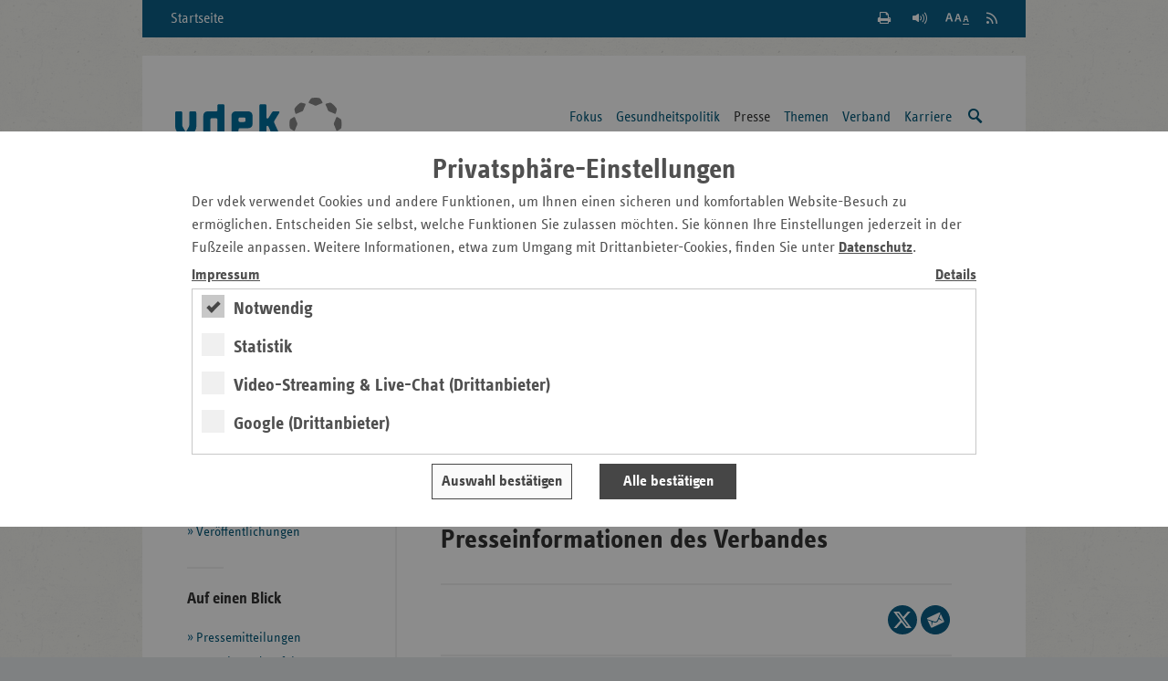

--- FILE ---
content_type: text/html;charset=utf-8
request_url: https://www.vdek.com/LVen/HAM/Presse.html
body_size: 9345
content:
<!DOCTYPE HTML>
<!--[if lte IE 8]><html class="no-js lt-ie9"> <![endif]-->
<!--[if gt IE 8]><!--> <html class="no-js gt-ie8" lang="de"> <!--<![endif]-->

<head>
    <meta charset="utf-8" />
    <meta content="IE=edge" http-equiv="X-UA-Compatible">
    <!-- Mobile Meta -->
    <meta name="HandheldFriendly" content="true">
    <meta name="viewport" content="width=device-width, initial-scale=1.0" />
    <!-- SEO Meta -->
    <meta name="revisit-after" content="3 days" />
    <meta name="content-language" content="de-de" />
    <meta name="language" content="de" />
    <meta http-equiv="content-type" content="text/html; charset=utf-8" />
     <meta content="index, follow" name="robots"><meta content="Der Verband der Ersatzkassen e. V. (vdek) im Internet: Nachrichten, Informationen, Hintergr&uuml;nde" name="description">
    
    <title>Presseinformationen des Verbandes - Hamburg</title>
        <!-- die korrekte URL --><link rel="canonical" href="https://www.vdek.com/LVen/HAM/Presse.html"/>

    <meta content="vdek - Verband der Ersatzkassen e. V." name="author">
    <meta content="Verband der Ersatzkassen e. V. (vdek)" name="copyright"> 
    <meta content="vdek - Verband der Ersatzkassen e. V." name="publisher">
    
<!-- HTML5 Fallback must be before CSS -->
<!--[if lt IE 9]>
  <script src="/etc/designs/vdek-com/clientlib/js/plugins/html5shiv.js"></script>
  <script src="/etc/designs/vdek-com/clientlib/js/plugins/html5shiv-printshiv.js"></script>
<![endif]-->
<script src="/etc/designs/vdek-com/clientlibfirst.js"></script>

<!-- Loading Main Stylesheet -->
<link rel="stylesheet" href="/etc.clientlibs/clientlibs/granite/jquery-ui.css" type="text/css">
<link rel="stylesheet" href="/etc/designs/vdek-com/clientlib.css" type="text/css">

<link type="text/css" href="/etc/designs/vdek-com/clientlib/css/print.css" media="print" rel="stylesheet"/>
    
    

    <!-- Fav- & Touch-Icons -->
    <link rel="apple-touch-icon" sizes="57x57" href="/etc/designs/vdek-com/clientlib/images/fav/apple-touch-icon-57x57.png">
    <link rel="apple-touch-icon" sizes="60x60" href="/etc/designs/vdek-com/clientlib/images/fav/apple-touch-icon-60x60.png">
    <link rel="apple-touch-icon" sizes="72x72" href="/etc/designs/vdek-com/clientlib/images/fav/apple-touch-icon-72x72.png">
    <link rel="apple-touch-icon" sizes="76x76" href="/etc/designs/vdek-com/clientlib/images/fav/apple-touch-icon-76x76.png">
    <link rel="apple-touch-icon" sizes="114x114" href="/etc/designs/vdek-com/clientlib/images/fav/apple-touch-icon-114x114.png">
    <link rel="apple-touch-icon" sizes="120x120" href="/etc/designs/vdek-com/clientlib/images/fav/apple-touch-icon-120x120.png">
    <link rel="apple-touch-icon" sizes="144x144" href="/etc/designs/vdek-com/clientlib/images/fav/apple-touch-icon-144x144.png">
    <link rel="apple-touch-icon" sizes="152x152" href="/etc/designs/vdek-com/clientlib/images/fav/apple-touch-icon-152x152.png">
    <link rel="apple-touch-icon" sizes="180x180" href="/etc/designs/vdek-com/clientlib/images/fav/apple-touch-icon-180x180.png">
    <link rel="icon" type="image/png" href="/etc/designs/vdek-com/clientlib/images/fav/favicon-32x32.png" sizes="32x32">
    <link rel="icon" type="image/png" href="/etc/designs/vdek-com/clientlib/images/fav/favicon-194x194.png" sizes="194x194">
    <link rel="icon" type="image/png" href="/etc/designs/vdek-com/clientlib/images/fav/favicon-96x96.png" sizes="96x96">
    <link rel="icon" type="image/png" href="/etc/designs/vdek-com/clientlib/images/fav/android-chrome-192x192.png" sizes="192x192">
    <link rel="icon" type="image/png" href="/etc/designs/vdek-com/clientlib/images/fav/favicon-16x16.png" sizes="16x16">
    <link rel="manifest" href="/etc/designs/vdek-com/clientlib/images/fav/manifest.json">
    <link rel="mask-icon" href="/etc/designs/vdek-com/clientlib/images/fav/safari-pinned-tab.svg" color="#007298">
    <link rel="shortcut icon" href="/etc/designs/vdek-com/clientlib/images/fav/favicon.ico">
    <meta name="apple-mobile-web-app-title" content="VDEK">
    <meta name="application-name" content="VDEK">
    <meta name="msapplication-TileColor" content="#da532c">
    <meta name="msapplication-TileImage" content="/etc/designs/vdek-com/clientlib/images/fav/mstile-144x144.png">
    <meta name="msapplication-config" content="/etc/designs/vdek-com/clientlib/images/fav/browserconfig.xml">
    <meta name="theme-color" content="#007298">
</head>



<body>
<!--[if lt IE 8]>
    <p class="chromeframe">You are using an <strong>outdated</strong> browser. Please <a href="http://browsehappy.com/">upgrade your browser</a> or <a href="http://www.google.com/chromeframe/?redirect=true">activate Google Chrome Frame</a> to improve your experience.</p>
<![endif]-->
    <!-- Anfang: Skiplinks -->
    <nav aria-label="Tabnavigation">
    <ul class="c-skiplinks">
        <li class="c-skiplinks__item">
            <a class="c-skiplinks__link" href="#main-content">Zum Hauptinhalt springen</a>
        </li>
        <li class="c-skiplinks__item">
            <a class="c-skiplinks__link" href="#service-links">Zu den Service-Links springen</a>
        </li>
        <li class="c-skiplinks__item">
            <a class="c-skiplinks__link" href="#navigation">Zur Hauptnavigation springen</a>
        </li>
        <li class="c-skiplinks__item">
            <a class="c-skiplinks__link" href="#search">Zur Suche springen</a>
        </li>
        <li class="c-skiplinks__item">
            <a class="c-skiplinks__link" href="#select_region">Zur L&auml;ndernavigation springen</a>
        </li>
        
        <li class="c-skiplinks__item">
            <a class="c-skiplinks__link" href="#breadcrumb">Zur Breadcrumb springen</a>
        </li>
        
        <li class="c-skiplinks__item">
            <a class="c-skiplinks__link" href="#sidebar">Zur Marginalspalte springen</a>
        </li>
        <li class="c-skiplinks__item">
            <a class="c-skiplinks__link" href="#online-offers">Zu den Online-Angeboten springen</a>
        </li>
        <li class="c-skiplinks__item">
            <a class="c-skiplinks__link" href="#footer">Zum Footer springen</a>
        </li>
    </ul>
    </nav>
    <!-- Ende: Skiplinks -->    
	<div class="c-main-wrapper">
	    

<nav class="c-meta-nav" aria-label="Metanavigation">
	<a class="c-meta-nav__home-link" href="/LVen/HAM.html">Startseite</a>
	<ul id="service-links" class="c-meta-nav__list">
		<!-- Search -->
        <li class="c-meta-nav__item">
            <a class="c-meta-nav__btn c-meta-nav__btn--search   js-search-toggle" href="/suche.html" title="Suche einblenden / ausblenden">
                <span>Suche einblenden / ausblenden</span>
            </a>
        </li>
        <!-- Print -->
        <li class="c-meta-nav__item">
        
            <a class="c-meta-nav__btn c-meta-nav__btn--print" href="#" title="Seite wird gedruckt" onclick="if (window.print) {window.print();}">
                <span>Seite Drucken</span>
            </a>
        </li>
        <!-- Read Premium -->
        <li class="c-meta-nav__item">
          <link href="https://vrweb15.linguatec.org/VoiceReaderWeb15User/player20/styles/black/player_skin.css" rel="stylesheet" type="text/css"/>
          <script type="text/javascript">
            <!--
            vrweb_customerid = '11439';
            vrweb_player_form = '1';
            vrweb_player_type = 'hover';
            vrweb_player_color = 'black';
            vrweb_guilang = 'de';
            vrweb_icon = '<span class="vrweb_a" title="Seite vorlesen"></span>';
            vrweb_lang = 'de-DE';
            vrweb_read_alt = '1';
            vrweb_read_arialabel = '1';
            vrweb_readelementsid = 'main-content';
            vrweb_exclelementsclass = 'mod-social-list';
            //-->
          </script>
		  <script type="text/javascript" charset="UTF-8" src="https://vrweb15.linguatec.org/VoiceReaderWeb15User/player20/scripts/readpremium20.min.js"></script>
        </li>
		<!-- Text Zoom -->
        <li class="c-meta-nav__item">
            <button title="Schriftgr&ouml;&szlig;e der Seite &auml;ndern" data-zoom-level="0" type="button" class="c-meta-nav__btn c-meta-nav__btn--zoom jsb_ jsb_FontResizer">
                <span>Schriftgr&ouml;&szlig;e der Seite &auml;ndern</span>
            </button>
        </li>
		<li class="c-meta-nav__item">
            <a title="RSS Feed abonnieren" href="/content/vdeksite/LVen/HAM/_jcr_content/par/pmlist.feed" class="c-meta-nav__btn c-meta-nav__btn--rss">
                <span>RSS Feed abonnieren</span>
            </a>
		</li>
	</ul>
</nav>
<header class="c-main-header" data-jsb="id=main_search" role="banner">           
      <div class="c-main-header__wrapper">
      
        <a title="Zur Startseite der Landesvertretung" href="/LVen/HAM.html" class="c-main-header__logo">
            <img src="/etc/designs/vdek-com/clientlib/images/svg/vdek.svg" alt="Logo VDEK - die Ersatzkassen" class="c-main-header__logo-image">
        </a>
        <!-- Print layout only -->
        <div class="c-main-header__domain-info"> www.vdek.com</div>
	    <nav id="navigation" class="c-main-nav" aria-label="Hauptnavigation">
 <ul class="c-main-nav__list c-main-nav__list--level-1   jsb_ jsb_MainNav"><li class="c-main-nav__item   js-main-nav-item">
         <a class="c-main-nav__link   js-main-nav-link" href="/LVen/HAM/fokus.html" aria-label="Hauptnavigation: Fokus"> 
            Fokus </a> 
            <ul class="c-main-nav__list c-main-nav__list--level-2">
                 
                     <li class="c-main-nav__item">
                         <a class="c-main-nav__link" href="/LVen/HAM/fokus/daten-zum-gesundheitswesen-in-hamburg.html" aria-label="Hauptnavigation: Daten zum Gesundheitswesen in Hamburg"> 
                        	  Daten zum Gesundheitswesen in Hamburg </a>
                     </li> 
                     
                     <li class="c-main-nav__item">
                         <a class="c-main-nav__link" href="/LVen/HAM/fokus/Buergerschaftswahl-Hamburg-2025-Gesundheitspolitik.html" aria-label="Hauptnavigation: Gesundheitspolitik bis 2030"> 
                        	  Gesundheitspolitik bis 2030 </a>
                     </li> 
                     
                     <li class="c-main-nav__item">
                         <a class="c-main-nav__link" href="/LVen/HAM/fokus/fuer-eine-gute-psychotherapeutische-versorgung-in-hamburg.html" aria-label="Hauptnavigation: Gute psychotherapeutische Versorgung"> 
                        	  Gute psychotherapeutische Versorgung </a>
                     </li> 
                     
                     <li class="c-main-nav__item">
                         <a class="c-main-nav__link" href="/LVen/HAM/fokus/Pflege.html" aria-label="Hauptnavigation: Pflege "> 
                        	  Pflege  </a>
                     </li> 
                     
                     <li class="c-main-nav__item">
                         <a class="c-main-nav__link" href="/LVen/HAM/fokus/schulgesundheitsfachkraefte-grundschulen-hamburg.html" aria-label="Hauptnavigation: Schulgesundheitsfachkr&#228;fte"> 
                        	  Schulgesundheitsfachkr&#228;fte </a>
                     </li> 
                     
                     <li class="c-main-nav__item">
                         <a class="c-main-nav__link" href="/LVen/HAM/fokus/digitale-gesundheitskompetenz.html" aria-label="Hauptnavigation: Digitale Gesundheitskompetenz"> 
                        	  Digitale Gesundheitskompetenz </a>
                     </li> 
                     
                     <li class="c-main-nav__item">
                         <a class="c-main-nav__link" href="/LVen/HAM/fokus/Rettungsdienst.html" aria-label="Hauptnavigation: Rettungsdienst"> 
                        	  Rettungsdienst </a>
                     </li> 
                     
                     <li class="c-main-nav__item">
                         <a class="c-main-nav__link" href="/LVen/HAM/fokus/Acchiv-Fokus.html" aria-label="Hauptnavigation: Archiv"> 
                        	  Archiv </a>
                     </li> 
                     
                 </ul>
           
         </li>
<li class="c-main-nav__item   js-main-nav-item">
         <a class="c-main-nav__link   js-main-nav-link" href="/LVen/HAM/Politik.html" aria-label="Hauptnavigation: Gesundheitspolitik"> 
            Gesundheitspolitik </a> 
            <ul class="c-main-nav__list c-main-nav__list--level-2">
                 
                     <li class="c-main-nav__item">
                         <a class="c-main-nav__link" href="/LVen/HAM/Politik/positionen_ek.html" aria-label="Hauptnavigation: Positionen und Stellungnahmen"> 
                        	  Positionen und Stellungnahmen </a>
                     </li> 
                     
                     <li class="c-main-nav__item">
                         <a class="c-main-nav__link" href="/LVen/HAM/Politik/veranstaltungen.html" aria-label="Hauptnavigation: Veranstaltungen"> 
                        	  Veranstaltungen </a>
                     </li> 
                     
                 </ul>
           
         </li>
<li class="c-main-nav__item c-main-nav__item--current   js-main-nav-item">
         <a class="c-main-nav__link   js-main-nav-link" href="/LVen/HAM/Presse.html" aria-label="Hauptnavigation: Presse"> 
            Presse </a> 
            <ul class="c-main-nav__list c-main-nav__list--level-2">
                 
                     <li class="c-main-nav__item">
                         <a class="c-main-nav__link" href="/LVen/HAM/Presse/Pressemitteilungen.html" aria-label="Hauptnavigation: Pressemitteilungen"> 
                        	  Pressemitteilungen </a>
                     </li> 
                     
                     <li class="c-main-nav__item">
                         <a class="c-main-nav__link" href="/LVen/HAM/Presse/Ansprechpartner.html" aria-label="Hauptnavigation: Pressestelle"> 
                        	  Pressestelle </a>
                     </li> 
                     
                     <li class="c-main-nav__item">
                         <a class="c-main-nav__link" href="/LVen/HAM/Presse/Bildarchiv.html" aria-label="Hauptnavigation: Bildarchiv"> 
                        	  Bildarchiv </a>
                     </li> 
                     
                     <li class="c-main-nav__item">
                         <a class="c-main-nav__link" href="/LVen/HAM/Presse/Daten.html" aria-label="Hauptnavigation: Daten zum Gesundheitswesen"> 
                        	  Daten zum Gesundheitswesen </a>
                     </li> 
                     
                     <li class="c-main-nav__item">
                         <a class="c-main-nav__link" href="/LVen/HAM/Presse/Veroeffentlichungen.html" aria-label="Hauptnavigation: Ver&#246;ffentlichungen"> 
                        	  Ver&#246;ffentlichungen </a>
                     </li> 
                     
                 </ul>
           
         </li>
<li class="c-main-nav__item   js-main-nav-item">
         <a class="c-main-nav__link   js-main-nav-link" href="/LVen/HAM/Vertragspartner.html" aria-label="Hauptnavigation: Themen"> 
            Themen </a> 
            <ul class="c-main-nav__list c-main-nav__list--level-2">
                 
                     <li class="c-main-nav__item">
                         <a class="c-main-nav__link" href="/LVen/HAM/Vertragspartner/Aerzte.html" aria-label="Hauptnavigation: &#196;rzte"> 
                        	  &#196;rzte </a>
                     </li> 
                     
                     <li class="c-main-nav__item">
                         <a class="c-main-nav__link" href="/LVen/HAM/Vertragspartner/Sonstige_Leistungsbereiche12345.html" aria-label="Hauptnavigation: Heil- und Hilfsmittel"> 
                        	  Heil- und Hilfsmittel </a>
                     </li> 
                     
                     <li class="c-main-nav__item">
                         <a class="c-main-nav__link" href="/LVen/HAM/Vertragspartner/Stationaere_Versorung.html" aria-label="Hauptnavigation: Krankenh&#228;user"> 
                        	  Krankenh&#228;user </a>
                     </li> 
                     
                     <li class="c-main-nav__item">
                         <a class="c-main-nav__link" href="/LVen/HAM/Vertragspartner/Pflegeversicherung.html" aria-label="Hauptnavigation: Pflege"> 
                        	  Pflege </a>
                     </li> 
                     
                     <li class="c-main-nav__item">
                         <a class="c-main-nav__link" href="/LVen/HAM/Vertragspartner/Praevention_und_Vorsorge.html" aria-label="Hauptnavigation: Pr&#228;vention und Gesundheitsf&#246;rderung"> 
                        	  Pr&#228;vention und Gesundheitsf&#246;rderung </a>
                     </li> 
                     
                     <li class="c-main-nav__item">
                         <a class="c-main-nav__link" href="/LVen/HAM/Vertragspartner/rettungsdienst-krankentransport.html" aria-label="Hauptnavigation: Rettungsdienst und Krankentransport"> 
                        	  Rettungsdienst und Krankentransport </a>
                     </li> 
                     
                     <li class="c-main-nav__item">
                         <a class="c-main-nav__link" href="/LVen/HAM/Vertragspartner/Selbsthilfe.html" aria-label="Hauptnavigation: Selbsthilfe"> 
                        	  Selbsthilfe </a>
                     </li> 
                     
                     <li class="c-main-nav__item">
                         <a class="c-main-nav__link" href="/LVen/HAM/Vertragspartner/sektoruebergreifende-versorgung.html" aria-label="Hauptnavigation: Sektor&#252;bergreifende Versorgung"> 
                        	  Sektor&#252;bergreifende Versorgung </a>
                     </li> 
                     
                     <li class="c-main-nav__item">
                         <a class="c-main-nav__link" href="/LVen/HAM/Vertragspartner/Rehabilitation.html" aria-label="Hauptnavigation: Vorsorge und Rehabilitation"> 
                        	  Vorsorge und Rehabilitation </a>
                     </li> 
                     
                     <li class="c-main-nav__item">
                         <a class="c-main-nav__link" href="/LVen/HAM/Vertragspartner/Zahnaerzte.html" aria-label="Hauptnavigation: Zahn&#228;rzte"> 
                        	  Zahn&#228;rzte </a>
                     </li> 
                     
                 </ul>
           
         </li>
<li class="c-main-nav__item   js-main-nav-item">
         <a class="c-main-nav__link   js-main-nav-link" href="/LVen/HAM/Ueber_uns.html" aria-label="Hauptnavigation: Verband"> 
            Verband </a> 
            <ul class="c-main-nav__list c-main-nav__list--level-2">
                 
                     <li class="c-main-nav__item">
                         <a class="c-main-nav__link" href="/LVen/HAM/Ueber_uns/Aufgaben.html" aria-label="Hauptnavigation: Aufgaben"> 
                        	  Aufgaben </a>
                     </li> 
                     
                     <li class="c-main-nav__item">
                         <a class="c-main-nav__link" href="/LVen/HAM/Ueber_uns/Mitgliedskassen.html" aria-label="Hauptnavigation: Mitgliedskassen"> 
                        	  Mitgliedskassen </a>
                     </li> 
                     
                     <li class="c-main-nav__item">
                         <a class="c-main-nav__link" href="/LVen/HAM/Ueber_uns/Kontakt.html" aria-label="Hauptnavigation: Kontakt und Anfahrt"> 
                        	  Kontakt und Anfahrt </a>
                     </li> 
                     
                 </ul>
           
         </li>
<li class="c-main-nav__item   js-main-nav-item">
         <a class="c-main-nav__link   js-main-nav-link" href="/LVen/HAM/karriere.html" aria-label="Hauptnavigation: Karriere"> 
            Karriere </a> 
            
         </li>

    <li id="search" class="c-main-nav__item js-mobile-nav-skip">
		<a class="c-main-nav__link c-main-nav__link--search   js-search-trigger" title="Suche einblenden / ausblenden" href="/suche.html">
            <span class="visuallyhidden">Suche einblenden / ausblenden</span>
        </a>
	</li>
    </ul></nav>

	  </div>
	<div class="c-main-search js-main-nav-search-container">
		<form class="mod-form" action="/suche.html" enctype="application/x-www-form-urlencoded" method="get" role="search">
			<fieldset>
				<legend>Suche</legend>
				<div class="search-field">
                    <input type="hidden" value="UTF-8" name="_charset_">
					<label class="visuallyhidden">Suchtext</label>
					<input name="q" type="text" placeholder="Suche" aria-label="Suchfeld">
                    <button title="Suche starten" type="submit" class="submit-btn">
                        <span class="visuallyhidden">Suche starten</span>
                    </button>
				</div>
			</fieldset>
		</form>
	</div>
	<section class="c-region-select" role="navigation" aria-label="Landesvertretungsauswahl">
			<div class="c-region-select__headline">Hamburg</div>
                    <button id="select_region" class="c-region-select__trigger mod-btn mod-btn--icon mod-icon--dbl-chevron-down jsb_ jsb_Overlay" type="button" data-jsb="type=inline" data-mfp-src="#landesvertretungen">vdek-Zentrale/Landesvertretungen</button>
			
			
			<nav id="landesvertretungen" class="c-region-select__overlay mfp-hide" aria-label="Landesvertretungslinks">
				<div class="c-region-select__headline">Verband der Ersatzkassen</div>
				<div class="c-region-select__overlay-home">
					<a class="c-region-select__overlay-link c-region-select__overlay-link" href="/">vdek Bundesebene</a>
				</div>
				<div class="c-region-select__overlay-list-wrapper">
					<ul class="c-region-select__overlay-list">
						<li class="c-region-select__overlay-item"><a class="c-region-select__overlay-link" href="/LVen/BAW.html">Baden-W&uuml;rttemberg</a></li>
						<li class="c-region-select__overlay-item"><a class="c-region-select__overlay-link" href="/LVen/BAY.html">Bayern</a></li>
						<li class="c-region-select__overlay-item"><a class="c-region-select__overlay-link" href="/LVen/BERBRA.html">Berlin/Brandenburg</a></li>
                        <li class="c-region-select__overlay-item"><a class="c-region-select__overlay-link" href="/LVen/BRE.html">Bremen</a></li>
						<li class="c-region-select__overlay-item"><a class="c-region-select__overlay-link c-region-select__overlay-link--current" href="/LVen/HAM.html">Hamburg</a></li>
						<li class="c-region-select__overlay-item"><a class="c-region-select__overlay-link" href="/LVen/HES.html">Hessen</a></li>
                        <li class="c-region-select__overlay-item"><a class="c-region-select__overlay-link" href="/LVen/MVP.html">Mecklenburg-Vorpommern</a></li>
						<li class="c-region-select__overlay-item"><a class="c-region-select__overlay-link" href="/LVen/NDS.html">Niedersachsen</a></li>
					</ul>
					<ul class="c-region-select__overlay-list">
						<li class="c-region-select__overlay-item"><a class="c-region-select__overlay-link" href="/LVen/NRW.html">Nordrhein-Westfalen</a></li>
						<li class="c-region-select__overlay-item"><a class="c-region-select__overlay-link" href="/LVen/RLP.html">Rheinland-Pfalz</a></li>
						<li class="c-region-select__overlay-item"><a class="c-region-select__overlay-link" href="/LVen/SAA.html">Saarland</a></li>
						<li class="c-region-select__overlay-item"><a class="c-region-select__overlay-link" href="/LVen/SAC.html">Sachsen</a></li>
						<li class="c-region-select__overlay-item"><a class="c-region-select__overlay-link" href="/LVen/SAH.html">Sachsen-Anhalt</a></li>
						<li class="c-region-select__overlay-item"><a class="c-region-select__overlay-link" href="/LVen/SHS.html">Schleswig-Holstein</a></li>
						<li class="c-region-select__overlay-item"><a class="c-region-select__overlay-link" href="/LVen/THG.html">Th&uuml;ringen</a></li>
					</ul>
		      </div>
		  </nav>
	</section>
</header>
	    
<nav id="breadcrumb" class="c-breadcrumb" aria-label="breadcrumb">
	<div class="cq-element-breadcrumb">
<ul class="c-breadcrumb__list">        
        
        <li class="c-breadcrumb__item">
        
        	<a class="c-breadcrumb__link" href="/LVen/HAM.html" aria-label="Pfad-Navigation: Start">Start</a>
        	
   		</li>
        <li class="c-breadcrumb__item">
        
        	Presse
        	
   		</li>
</ul></div>

</nav><!-- content -->
<div id="content" class="c-content c-content--right">
    
<!-- main content -->
<main id="main-content" class="c-main-content">
    







    <div class="title">
  <div class="blue-rounded-box">
    <img src="/content/dam/vdeksite/fotolia/bereichsseiten/presse_16987287_einstieg.jpg.thumb.1280.1280.png" alt="Gestaltungsbild"/>
  </div>
<h1 class="headline--1 @@classes">Presseinformationen des Verbandes</h1>
</div>







    

    <header class="c-article-meta">

            <span class="c-article-meta__right">
            <div class="socialShare parbase">
        
        <div class="socialShare parbase">
<section class="teaser social" role="contentinfo" aria-label="Social Media" >
	<ul class="mod-social-list">
		<li class="mod-social-list__item">
			<a class="mod-social-list__link mod-social-list__link--twitter" title="Seite auf X teilen" target="_blank" href="http://twitter.com/share?url=https%3A%2F%2Fwww.vdek.com%2FLVen%2FHAM%2FPresse.html&text=Der%20vdek%20empfiehlt%3A%20Presseinformationen%20des%20Verbandes"><span class="visuallyhidden">Seite auf X teilen</span></a>
		</li>
        <li class="mod-social-list__item">
            <a class="mod-social-list__link mod-social-list__link--mail" title="Seite per E-Mail teilen" href="mailto:?subject=Empfehlung%20vdek-Seite&amp;body=Empfehlung%20folgender%20Seite%20des%20Verbandes%20der%20Ersatzkassen%20e.%20V.%20%28vdek%29%3A%0APresseinformationen%20des%20Verbandes%0Ahttps%3A%2F%2Fwww.vdek.com%2FLVen%2FHAM%2FPresse.html"><span class="visuallyhidden">Seite per E-Mail teilen</span></a>
        </li>
	</ul>
</section></div>

        

</div>
            </span>
	</header>
    <div class="par parsys"><div class="parbase text component-list section"><div class="mod-cms-content"><p>Wir helfen Ihnen bei der Recherche! Hier finden Sie <a class="internalLinks" href="/LVen/HAM/Presse/Pressemitteilungen.html">Pressemitteilungen</a> der vdek-Landesvertretung Hamburg sowie gemeinsame Pressemitteilungen mit anderen Partnern in Hamburg. Fotos gewünscht? Dann klicken Sie ins <a class="internalLinks" href="/LVen/HAM/Presse/Bildarchiv.html">Bildarchiv</a>. Alle Ausgaben unseres Länderreports, der bis 2020 mehrmals jährlich erschienen ist, finden Sie unter <a class="internalLinks" href="/LVen/HAM/Presse/ersatzkasse_report.html"><i>ersatzkasse report.</i></a> (ehemals Länderreport) zum Download im pdf-Format. &nbsp;</p>
<p>Wenn Sie weitere Fragen haben, rufen Sie uns an oder senden Sie uns eine E-Mail.</p>
<h2>Kontakt</h2>
<p>Stefanie Kreiss<br>
Referatsleiterin Politik und Kommunikation<br>
Landesvertretung Hamburg</p>
<p>Tel.: 0 40 / 41 32 98 - 20<br>
E-Mail: <a href="mailto:stefanie.kreiss@vdek.com" class="externalLinks">stefanie.kreiss@vdek.com</a></p>
</div>
<script type="text/javascript">jQuery(".parbase .text img[style*='float: left']").addClass('smallimage-left');</script></div>

</div>

</main>
<!-- /main content -->
	<aside id="sidebar" class="c-sidebar" role="region" aria-label="Seitenleiste">
        <h2 class="visuallyhidden">Seitennavigation</h2>
		<nav class="c-subnav" aria-label="Navigationselemente">

   <ul class="mod-link-list mod-link-list--with-lines">  
         <li class="mod-link-list__item">
            <a href="/LVen/HAM/Presse/Pressemitteilungen.html" aria-label="Seitennavigation: Pressemitteilungen">Pressemitteilungen</a> 
            
        </li>

         <li class="mod-link-list__item">
            <a href="/LVen/HAM/Presse/Ansprechpartner.html" aria-label="Seitennavigation: Pressestelle">Pressestelle</a> 
            
        </li>

         <li class="mod-link-list__item">
            <a href="/LVen/HAM/Presse/Bildarchiv.html" aria-label="Seitennavigation: Bildarchiv">Bildarchiv</a> 
            
        </li>

         <li class="mod-link-list__item">
            <a href="/LVen/HAM/Presse/Daten.html" aria-label="Seitennavigation: Daten zum Gesundheitswesen">Daten zum Gesundheitswesen</a> 
            
        </li>

         <li class="mod-link-list__item">
            <a href="/LVen/HAM/Presse/Veroeffentlichungen.html" aria-label="Seitennavigation: Ver&#246;ffentlichungen">Ver&#246;ffentlichungen</a> 
            
        </li>
 </ul> 
   <span class="mod-horizontal-line" aria-hidden="true"></span>
 </nav>

        <h2 class="visuallyhidden">Seitenleiste mit weiteren Informationen</h2>
		<div class="iparright iparsys parsys"><div class="section"><div class="new"></div>
</div><div class="iparys_inherited"><div class="iparright iparsys parsys"><div class="teaser overview section">

<!-- mod sidebar teaser -->
<article class="mod-sidebar-teaser" aria-label="Auf einen Blick" role="region">
    
        <header class="mod-sidebar-teaser__header">
            <h3 class="mod-sidebar-teaser__headline">Auf einen Blick</h3>
        </header>       
    
        <div class="mod-sidebar-teaser__content">
            <nav aria-label="Auf einen Blick">
                <ul class="mod-link-list">
        <li class="mod-link-list__item"><a class="mod-link-list__link" href="/LVen/HAM/Presse/Pressemitteilungen.html">Pressemitteilungen</a></li>
            <li class="mod-link-list__item"><a class="mod-link-list__link" href="/LVen/HAM/Ueber_uns/Kontakt.html">Kontakt und Anfahrt</a></li>
            <li class="mod-link-list__item"><a class="mod-link-list__link" href="/LVen/HAM/Politik/veranstaltungen.html">Veranstaltungen</a></li>
            <li class="mod-link-list__item"><a class="mod-link-list__link" href="/LVen/HAM/Presse/Ansprechpartner.html">Ansprechpartner</a></li>
            
                </ul>
            </nav>
        </div>
           
</article>
<!-- /mod sidebar teaser --></div>
<div class="hrtag section">
<span class="mod-horizontal-line" aria-hidden="true"></span></div>
<div class="teaser publication section">

<!-- mod sidebar teaser -->
<article class="mod-sidebar-teaser" aria-label="vdek-Basisdaten Hamburg 2025" role="region">

    <header class="mod-sidebar-teaser__header">
        <h3 class="mod-sidebar-teaser__headline">vdek-Basisdaten Hamburg 2025</h3>
    </header>

    <div class="mod-sidebar-teaser__content">
    
            <figure class="mod-sidebar-teaser__figure" role="group" aria-label="vdek-Basisdaten Hamburg 2025">
            <span class="mod-badge">Bestellen</span>
        
<picture>
    <source media="(max-width: 20em)" srcset="/content/dam/vdeksite/LVen/HAM/Presse/Daten/Basisdaten%202025%20COVER.jpg.thumb.700.230.png" /> 
    <source media="(max-width: 48em)" srcset="/content/dam/vdeksite/LVen/HAM/Presse/Daten/Basisdaten%202025%20COVER.jpg.thumb.1000.510.png" /> 
<img data-credittitle="Cover der Broschüre Ausgewählte Basisdaten des Gesundheitswesens in Hamburg 2025" src="/content/dam/vdeksite/LVen/HAM/Presse/Daten/Basisdaten%202025%20COVER.jpg.thumb.700.230.png" alt="Cover der Broschüre Ausgewählte Basisdaten des Gesundheitswesens in Hamburg 2025" width="178" data-creditrights="© vdek" title="Cover der Broschüre Ausgewählte Basisdaten des Gesundheitswesens in Hamburg 2025" loading="lazy" class="credit">
</picture>

            <a class="mod-sidebar-teaser__figure-link" href="/LVen/HAM/fokus/daten-zum-gesundheitswesen-in-hamburg.html" aria-label="weiter: vdek-Basisdaten Hamburg 2025">weiter</a>
        
        </figure>
        
    <p class="mod-sidebar-teaser__text">
    <span class="mod-sidebar-teaser__subtitle">Auf 78 Seiten: Grafiken und Diagramme zur Gesundheitsversorgung</span>
</p>
</div>
</article></div>
<div class="hrtag section">
<span class="mod-horizontal-line" aria-hidden="true"></span></div>
<div class="teaser publication section">

<!-- mod sidebar teaser -->
<article class="mod-sidebar-teaser" aria-label="Qualität im Krankenhaus" role="region">

    <header class="mod-sidebar-teaser__header">
        <h3 class="mod-sidebar-teaser__headline">Qualität im Krankenhaus</h3>
    </header>

    <div class="mod-sidebar-teaser__content">
    
            <figure class="mod-sidebar-teaser__figure" role="group" aria-label="Qualität im Krankenhaus">
            <span class="mod-badge">Interaktiv</span>
        
<picture>
    <source media="(max-width: 20em)" srcset="/content/dam/vdeksite/vdek/startseite_slideshow/Mindestmenge_Leber_2022.jpg.thumb.700.230.png" /> 
    <source media="(max-width: 48em)" srcset="/content/dam/vdeksite/vdek/startseite_slideshow/Mindestmenge_Leber_2022.jpg.thumb.1000.510.png" /> 
<img data-credittitle="Interaktive Karte zur Mindestmengenversorgung" src="/content/dam/vdeksite/vdek/startseite_slideshow/Mindestmenge_Leber_2022.jpg.thumb.700.230.png" alt="Interaktive Karte zur Mindestmengenversorgung" width="178" data-creditrights="© vdek" title="Interaktive Karte zur Mindestmengenversorgung" loading="lazy" class="credit">
</picture>

            <a class="mod-sidebar-teaser__figure-link" href="/vertragspartner/Krankenhaeuser/Qualitaetssicherung/mindestmenge-lebertransplantation-kliniken-2025.html" aria-label="weiter: Digitale Landkarte">weiter</a>
        
        </figure>
        
    <p class="mod-sidebar-teaser__text">
    <a class="mod-sidebar-teaser__title" href='/vertragspartner/Krankenhaeuser/Qualitaetssicherung/mindestmenge-lebertransplantation-kliniken-2025.html'>
        Digitale Landkarte
    </a>

    <span class="mod-sidebar-teaser__subtitle">Mindestmengenversorgung: Operationen und Kliniken 2021 -2025</span>
</p>
</div>
</article></div>
<div class="hrtag section">
<span class="mod-horizontal-line" aria-hidden="true"></span></div>
<div class="teaser publication section">

<!-- mod sidebar teaser -->
<article class="mod-sidebar-teaser" aria-label="Eigenbeteiligung in Pflegeheimen" role="region">

    <header class="mod-sidebar-teaser__header">
        <h3 class="mod-sidebar-teaser__headline">Eigenbeteiligung in Pflegeheimen</h3>
    </header>

    <div class="mod-sidebar-teaser__content">
    
            <figure class="mod-sidebar-teaser__figure" role="group" aria-label="Eigenbeteiligung in Pflegeheimen">
            <span class="mod-badge">Grafiken</span>
        
<picture>
    <source media="(max-width: 20em)" srcset="/content/dam/vdeksite/LVen/HAM/Fokus/Finanzielle%20Belastung%20Pflegebedürftige%20Hamburg%202025.jpg.thumb.700.230.png" /> 
    <source media="(max-width: 48em)" srcset="/content/dam/vdeksite/LVen/HAM/Fokus/Finanzielle%20Belastung%20Pflegebedürftige%20Hamburg%202025.jpg.thumb.1000.510.png" /> 
<img data-credittitle="Grafik Finanzielle Belastung Pflegebedürftiger" src="/content/dam/vdeksite/LVen/HAM/Fokus/Finanzielle%20Belastung%20Pflegebed%c3%bcrftige%20Hamburg%202025.jpg.thumb.700.230.png" alt="Grafik Finanzielle Belastung Pflegebedürftiger" width="178" data-creditrights="© vdek" title="Grafik Finanzielle Belastung Pflegebedürftiger" loading="lazy" class="credit" longdesc="https://www.vdek.com/content/dam/vdeksite/LVen/HAM/Fokus/Finanzielle%20Belastung%20Pflegebed%C3%BCrftige%20Hamburg%202025.jpg.xplain.html">
</picture>

            <a class="mod-sidebar-teaser__figure-link" href="/presse/pressemitteilungen/2025/eigenbeteiligung-pflegeheim-begrenzung-massnahmen.html" aria-label="weiter: Eigenbeteiligung in Pflegeheimen">weiter</a>
        
        </figure>
        
    
</div>
</article></div>
<div class="hrtag section">
<span class="mod-horizontal-line" aria-hidden="true"></span></div>
</div>
</div>
</div>

    </aside>
</div>
	    
<!-- content footer -->
<section class="c-content-footer" role="complementary" aria-label="Inhaltsangebote">
    



<div class="footeriparsys iparsys parsys"><div class="section"><div class="new"></div>
</div><div class="iparys_inherited"><div class="footeriparsys iparsys parsys"><div class="imageborder row component section">











                <div class="c-content-footer__section">
                     
                     <ul class="c-services-list">
            
				<li class="c-services-list__item">
				<a class="c-services-list__link" href="/LVen/HAM/Vertragspartner/Praevention_und_Vorsorge.html"><img data-credittitle="Mädchen im Rollstuhl spielt Basketball mit Freunden" src="/content/dam/vdeksite/LVen/SAC/Vertragspartner/alleThemen/Menschen-Behinderung_Pr%c3%a4vention.jpg.thumb.700.230.png" alt="Mädchen im Rollstuhl spielt Basketball mit Freunden" data-creditrights="© ©Daisy Daisy - stock.adobe.com" width="148" title="Prävention und Gesundheitsförderung" loading="lazy" class="cq-dd-imagesmall c-services-list__image credit">Prävention und Gesundheitsförderung</a></li>
				<li class="c-services-list__item">
				<a class="c-services-list__link" href="/LVen/HAM/Vertragspartner/Aerzte.html"><img data-credittitle="Arzt in Arztpraxis mit Patient. Gespräch und Berat" src="/content/dam/vdeksite/LVen/BERBRA/Themen/AdobeStock_30243576.jpeg.thumb.700.230.png" alt="Arzt in Arztpraxis mit Patient. Gespräch und Berat" data-creditrights="© Gina Sanders/Adobe Stock" width="148" title="Ärztinnen und Ärzte" loading="lazy" class="cq-dd-imagesmall c-services-list__image credit">Ärztinnen und Ärzte</a></li>
				<li class="c-services-list__item">
				<a class="c-services-list__link" href="/LVen/HAM/fokus/Rettungsdienst.html"><img data-credittitle="Krankenwagen fahrend in der Stadt" src="/content/dam/vdeksite/LVen/HES/Presse/Fokus/Krankentransport.jpeg.thumb.700.230.png" alt="Krankenwagen fahrend in der Stadt" data-creditrights="© ©thomaslerchphoto - stock.adobe.com" width="148" title="Rettungsdienst" loading="lazy" class="cq-dd-imagesmall c-services-list__image credit">Rettungsdienst</a></li>
				<li class="c-services-list__item">
				<a class="c-services-list__link" href="/LVen/HAM/Vertragspartner/Stationaere_Versorung/Krankenhausplanung45778.html"><img data-credittitle="Krankenschwester am Bett eines Patienten" src="/content/dam/vdeksite/magazin/img_2022_04/Krankenhauspersonal_GettyImages-692438626.jpg.thumb.700.230.png" alt="Krankenschwester am Bett eines Patienten" data-creditrights="© sudok1/iStock/getty images" width="148" title="Krankenhaus" loading="lazy" class="cq-dd-imagesmall c-services-list__image credit">Krankenhaus</a></li>
				<li class="c-services-list__item">
				<a class="c-services-list__link" href="/LVen/HAM/Vertragspartner/Praevention_und_Vorsorge/hamburger-praeventionspreis.html"><img data-credittitle="Logo mit Schriftzug &amp;#34;Hamburger Präventionspreis&amp;#34;, umschlossen von drei sich überschneidenden, farbigen Halbkreisen" src="/content/dam/vdeksite/LVen/HAM/Pr%c3%a4ventionspreis_HH_Logo.jpg.thumb.700.230.png" alt="Logo mit Schriftzug &#34;Hamburger Präventionspreis&#34;, umschlossen von drei sich überschneidenden, farbigen Halbkreisen" data-creditrights="© vdek" width="148" title="Hamburger Präventionspreis" loading="lazy" class="cq-dd-imagesmall c-services-list__image credit">Hamburger Präventionspreis</a></li>
                </ul>
            </div>
            
</div>
</div>
</div>
</div>


</section>
<section id="online-offers" class="c-online-offers" role="complementary" aria-label="Online-Angebote">
    <h2 class="c-online-offers__headline">Online-Angebote des vdek</h2>			
		<ul class="c-online-offers__list">
			<li class="c-online-offers__item">
                <a class="c-online-offers__link" href="http://www.vdek-kliniklotse.de" target="_blank">
                 <img src="/etc/designs/vdek-com/clientlib/images/svg/kliniklotse.svg" alt="Symbol Kliniklotse: stilisiertes Krankenhaus" title="Kliniklotse"/>
                 <span class="c-online-offers__text">Kliniklotse</span>
			    </a>
            </li>
			<li class="c-online-offers__item">
                <a class="c-online-offers__link" href="http://www.vdek-arztlotse.de" target="_blank">
                    <img src="/etc/designs/vdek-com/clientlib/images/svg/arztlotse.svg" alt="Symbol Arztlotse: stilisierter Arzt" title="Arztlotse"/>
                    <span class="c-online-offers__text">Arztlotse</span>
			    </a>
            </li>
			<li class="c-online-offers__item">
                <a class="c-online-offers__link" href="http://www.pflegelotse.de" target="_blank">
                    <img src="/etc/designs/vdek-com/clientlib/images/svg/pflegelotse.svg" alt="Symbol Pflegelotse: stilisierte Pflegekraft" title="Pflegelotse"/>
                    <span class="c-online-offers__text">Pflegelotse</span>
			    </a>
            </li>
            <li class="c-online-offers__item">
                <a class="c-online-offers__link" href="http://www.hospizlotse.de" target="_blank">
                    <img src="/etc/designs/vdek-com/clientlib/images/svg/hospizlotse.svg" alt="Symbol Hospizlotse: stilisierter Kreis" title="Hospizlotse"/>
                    <span class="c-online-offers__text">Hospizlotse</span>
                </a>
            </li>
		</ul>
</section>
        
<div class="print-info" id="print-info" role="complementary" aria-label="print-info">  
    
    https://www.vdek.com/LVen/HAM/Presse.html
</div>
	</div>
    

<footer id="footer" class="c-main-footer">
	<div class="c-main-footer__wrapper">
        <h2 class="visuallyhidden">Fu&szlig;leisten-Navigation</h2>
		<div class="c-main-footer__nav">
			<div class="c-main-footer__col c-main-footer__col--logo">
				<a class="c-main-footer__logo" title="Zur Startseite der Landesvertretung" href="/LVen/HAM.html">
                    <img class="c-main-footer__logo-image" src="/etc/designs/vdek-com/clientlib/images/svg/vdek.svg" alt="Logo vdek - Die Ersatzkassen">
                    Verband der Ersatzkassen e. V. (vdek)
                </a>
                <div class="siegel">
                    <a target="_blank" href="http://testen.bitv-test.de/index.php?a=ti&sid=2733"><img src="/content/dam/vdeksite/vdek/logos/bik-90-plus-logo.gif" alt="Logo des Projekts BIK - Pr&uuml;fzeichen 90plus" title="Mit dem BITV-Test gepr&uuml;fte Website - zum Testbericht" width="105" height="52"/></a>
                </div>
			</div>
			<div class="c-main-footer__col">
					<h3 class="c-main-footer__headline">Bereiche</h3>
					 <ul class="mod-link-list">  
					         <li class="mod-link-list__item">
					            <a class="mod-link-list__link" href="/LVen/HAM/fokus.html" aria-label="Footer-Navigation: Fokus"> 
					            Fokus </a> 
					        </li>
					
					         <li class="mod-link-list__item">
					            <a class="mod-link-list__link" href="/LVen/HAM/Politik.html" aria-label="Footer-Navigation: Gesundheitspolitik"> 
					            Gesundheitspolitik </a> 
					        </li>
					
					         <li class="mod-link-list__item">
					            <a class="mod-link-list__link" href="/LVen/HAM/Presse.html" aria-label="Footer-Navigation: Presse"> 
					            Presse </a> 
					        </li>
					
					         <li class="mod-link-list__item">
					            <a class="mod-link-list__link" href="/LVen/HAM/Vertragspartner.html" aria-label="Footer-Navigation: Themen"> 
					            Themen </a> 
					        </li>
					
					         <li class="mod-link-list__item">
					            <a class="mod-link-list__link" href="/LVen/HAM/Ueber_uns.html" aria-label="Footer-Navigation: Verband"> 
					            Verband </a> 
					        </li>
					
					         <li class="mod-link-list__item">
					            <a class="mod-link-list__link" href="/LVen/HAM/karriere.html" aria-label="Footer-Navigation: Karriere"> 
					            Karriere </a> 
					        </li>
					
					    </ul>  
            </div>
			<div class="c-main-footer__col">
				<h3 class="c-main-footer__headline">Formales</h3>
				<ul class="mod-link-list">
                    <li class="mod-link-list__item"><a class="mod-link-list__link" href="/Service/Impressum.html" aria-label="Formales: Impressum">Impressum</a></li>
					<li class="mod-link-list__item"><a class="mod-link-list__link" href="/Service/datenschutz.html" aria-label="Formales: Datenschutz">Datenschutz</a></li>
                    <li class="mod-link-list__item"><a class="mod-link-list__link" onclick="handleConsent();" href="javascript:void(0);">Privatsph&auml;re-Einstellungen</a></li>
					<li class="mod-link-list__item"><a class="mod-link-list__link" href="/LVen/HAM/Sitemap.html" aria-label="Formales: Sitemap">Sitemap</a></li>
					<li class="mod-link-list__item"><a class="mod-link-list__link" href="/LVen/HAM/Ueber_uns/Kontakt.html" aria-label="Formales: Kontakt">Kontakt</a></li>
					<li class="mod-link-list__item"><a class="mod-link-list__link" href="/LVen/HAM/Ueber_uns/Kontakt.html" aria-label="Formales: Anfahrt">Anfahrt</a></li>
					<li class="mod-link-list__item"><a class="mod-link-list__link js-image-copyright-trigger" href="#" aria-label="Formales: Bildnachweise">Bildnachweise</a></li>
					<li class="mod-link-list__item"><a class="mod-link-list__link" href="/Service/barrierefreiheit.html" aria-label="Formales: Barrierefreiheit">Barrierefreiheit</a></li>
					<li class="mod-link-list__item"><a class="mod-link-list__link" href="/Service/barrierefreiheit.html#barrieremelden" aria-label="Formales: Barriere melden">Barriere melden</a></li>
				</ul>
			</div>
            
           <div class="c-main-footer__col">
                <h3 class="c-main-footer__headline">Folgen</h3>
                <ul class="mod-link-list">
                    <!--<li class="mod-link-list__item"><a class="mod-link-list__link" title="Der vdek auf X" aria-label="Der vdek auf X" target="_blank" href="https://twitter.com/vdek_Presse">X</a></li>-->
                    <li class="mod-link-list__item"><a class="mod-link-list__link" title="Der vdek auf YouTube" aria-label="Der vdek auf YouTube" target="_blank" href="https://www.youtube.com/@vdek_Presse">YouTube</a></li>
                    <li class="mod-link-list__item"><a class="mod-link-list__link" title="Der vdek auf LinkedIn" aria-label="Der vdek auf LinkedIn" target="_blank" href="https://www.linkedin.com/company/vdek-verband-der-ersatzkassen">LinkedIn</a></li>
                    <li class="mod-link-list__item"><a class="mod-link-list__link" title="Der vdek auf Xing" aria-label="Der vdek auf Xing" target="_blank" href="https://www.xing.com/pages/verbandderersatzkassene-v ">XING</a></li>
               </ul>
               <h3 class="c-main-footer__headline c-main-footer__headline-second">Empfehlen</h3>
               <ul>
                   <li class="mod-link-list__item"><a class="mod-link-list__link" title="Seite per X teilen" aria-label="X - Seite per X teilen" target="_blank" href="http://twitter.com/share?url=https%3A%2F%2Fwww.vdek.com%2FLVen%2FHAM%2FPresse.html&text=Der%20vdek%20empfiehlt%3A%20Presseinformationen%20des%20Verbandes">X</a></li>
                   <li class="mod-link-list__item"><a class="mod-link-list__link" title="Seite per E-Mail teilen" aria-label="E-Mail - Seite per E-Mail teilen" href="mailto:?subject=Empfehlung%20vdek-Seite&amp;body=Empfehlung%20folgender%20Seite%20des%20Verbandes%20der%20Ersatzkassen%20e.%20V.%20%28vdek%29%3A%0APresseinformationen%20des%20Verbandes%0Ahttps%3A%2F%2Fwww.vdek.com%2FLVen%2FHAM%2FPresse.html">E-Mail</a></li>
                </ul>
           </div>    
		</div>
		<!-- regions -->
		<div class="c-main-footer__nav c-main-footer__nav--regions">
			<div class="c-main-footer__col c-main-footer__col--regions">
				<h3 class="c-main-footer__headline">Landesvertretungen</h3>
			</div>
			<div class="c-main-footer__col">
					<ul class="mod-link-list">
						<li class="mod-link-list__item"><a class="mod-link-list__link" aria-label="Wechsel zur vdek - Bundesebene" href="/">vdek - Bundesebene</a></li>
						<li class="mod-link-list__item"><a class="mod-link-list__link" aria-label="Wechsel zu Baden-W&uuml;rttemberg" href="/LVen/BAW.html">Baden-W&uuml;rttemberg</a></li>
						<li class="mod-link-list__item"><a class="mod-link-list__link" aria-label="Wechsel zu Bayern" href="/LVen/BAY.html">Bayern</a></li>
						<li class="mod-link-list__item"><a class="mod-link-list__link" aria-label="Wechsel zu Berlin/Brandenburg" href="/LVen/BERBRA.html">Berlin/Brandenburg</a></li>
					</ul>
			</div>
			<div class="c-main-footer__col">
					<ul class="mod-link-list">
						<li class="mod-link-list__item"><a class="mod-link-list__link" aria-label="Wechsel zu Bremen" href="/LVen/BRE.html">Bremen</a></li>
						<li class="mod-link-list__item"><a class="mod-link-list__link" aria-label="Wechsel zu Hamburg" href="/LVen/HAM.html">Hamburg</a></li>
						<li class="mod-link-list__item"><a class="mod-link-list__link" aria-label="Wechsel zu Hessen" href="/LVen/HES.html">Hessen</a></li>
						<li class="mod-link-list__item"><a class="mod-link-list__link" aria-label="Wechsel zu Mecklenburg-Vorpommern" href="/LVen/MVP.html">Mecklenburg-Vorpommern</a></li>
					</ul>
			</div>
			<div class="c-main-footer__col">
					<ul class="mod-link-list">
						<li class="mod-link-list__item"><a class="mod-link-list__link" aria-label="Wechsel zu Niedersachsen" href="/LVen/NDS.html">Niedersachsen</a></li>
							<li class="mod-link-list__item"><a class="mod-link-list__link" aria-label="Wechsel zu Nordrhein-Westfalen" href="/LVen/NRW.html">Nordrhein-Westfalen</a></li>
							<li class="mod-link-list__item"><a class="mod-link-list__link" aria-label="Wechsel zu Rheinland-Pfalz" href="/LVen/RLP.html">Rheinland-Pfalz</a></li>
							<li class="mod-link-list__item"><a class="mod-link-list__link" aria-label="Wechsel zu Saarland" href="/LVen/SAA.html">Saarland</a></li>
					</ul>
			</div>
			<div class="c-main-footer__col">
					<ul class="mod-link-list">
						<li class="mod-link-list__item"><a class="mod-link-list__link" aria-label="Wechsel zu Sachsen" href="/LVen/SAC.html">Sachsen</a></li>
						<li class="mod-link-list__item"><a class="mod-link-list__link" aria-label="Wechsel zu Sachsen-Anhalt" href="/LVen/SAH.html">Sachsen-Anhalt</a></li>
						<li class="mod-link-list__item"><a class="mod-link-list__link" aria-label="Wechsel zu Schleswig-Holstein" href="/LVen/SHS.html">Schleswig-Holstein</a></li>
						<li class="mod-link-list__item"><a class="mod-link-list__link" aria-label="Wechsel zu Th&uuml;ringen" href="/LVen/THG.html">Th&uuml;ringen</a></li>
					</ul>
			</div>
		</div>
		<div class="c-main-footer__copyrights">
                <ul class="mod-image-copyrights"></ul>
        </div>
    </div>
</footer>
    

<!-- Piwik -->
<script type="text/javascript">
  var _paq = _paq || [];
  _paq.push(["trackPageView"]);
  _paq.push(["enableLinkTracking"]);

  (function() {
    var u=(("https:" == document.location.protocol) ? "https" : "http") + "://piwik.vdek.com/";
    _paq.push(["setTrackerUrl", u+"piwik.php"]);
    _paq.push(["setSiteId", "4"]);
    var d=document, g=d.createElement("script"), s=d.getElementsByTagName("script")[0]; g.type="text/javascript";
    g.defer=true; g.async=true; g.src=u+"piwik.js"; s.parentNode.insertBefore(g,s);
  })();
</script>
<!-- End Piwik Code -->

    <script src="/etc.clientlibs/clientlibs/granite/jquery-ui.js"></script>
<script src="/etc/designs/vdek-com/clientlib.js"></script>

</body>

</html>


--- FILE ---
content_type: text/css
request_url: https://www.vdek.com/etc/designs/vdek-com/clientlib.css
body_size: 141967
content:
@charset "UTF-8";
/* generated with grunt-sass-globbing */
/* generated with grunt-sass-globbing */
@font-face {
  font-family: 'InfoTextWeb';
  src: url(clientlib/webfonts/InfoTextWeb/Normal/InfoTextWeb.eot);
  src: url(clientlib/webfonts/InfoTextWeb/Normal/InfoTextWeb.eot?#iefix) format("embedded-opentype"), url(clientlib/webfonts/InfoTextWeb/Normal/InfoTextWeb.woff) format("woff");
  font-weight: 400; }

@font-face {
  font-family: 'InfoTextWeb';
  src: url(clientlib/webfonts/InfoTextWeb/Bold/InfoTextWeb-Bold.eot);
  src: url(clientlib/webfonts/InfoTextWeb/Bold/InfoTextWeb-Bold.eot?#iefix) format("embedded-opentype"), url(clientlib/webfonts/InfoTextWeb/Bold/InfoTextWeb-Bold.woff) format("woff");
  font-weight: 700; }

@font-face {
  font-family: 'icons';
  src: url([data-uri]) format("truetype");
  font-weight: normal;
  font-style: normal; }

@font-face {
  font-family: 'icons';
  src: url(clientlib/webfonts/Icons/src/fonts/icons.eot);
  src: url(clientlib/webfonts/Icons/src/fonts/icons.eot?#iefix) format("embedded-opentype");
  font-weight: normal;
  font-style: normal; }

.mod-icon--dbl-chevron-left:before {
  font-family: InfoTextWeb, Arial, Helvetica sans-serif;
  content: "«"; }

.mod-icon--dbl-chevron-right:before {
  font-family: InfoTextWeb, Arial, Helvetica sans-serif;
  content: "»"; }

.mod-icon,
.mod-accordion-list__title:after,
.mod-article-list--icon .mod-article-list__headline:before,
.mod-btn--icon:before,
.c-start-slider__link:before,
.mod-cms-content .externalLinks:after,
.mod-cms-content a[target="_blank"]:after,
.mod-download:before,
.mod-social-list__link,
.c-glossary__link:after,
.c-main-nav__link--search,
.c-main-search .mod-form .submit-btn,
.c-meta-nav__btn,
.c-meta-nav .vrweb_a,
.c-mobile-nav__trigger:before,
.c-mobile-nav__item--current:before,
.c-mobile-nav__subnav-btn,
.c-start-slider__control--pause:before,
.c-start-slider__control--play:before,
.c-start-slider__link:after {
  font-family: 'icons';
  speak: none;
  font-style: normal;
  font-weight: normal;
  font-variant: normal;
  text-transform: none;
  line-height: 1; }

.mod-icon--chart-bar:before {
  content: "\e61e"; }

.mod-icon--chart-doughnut:before {
  content: "\e61f"; }

.mod-icon--chart-line:before {
  content: "\e620"; }

.mod-icon--chart-pie:before {
  content: "\e621"; }

.mod-icon--chart-stackbar:before {
  content: "\e622"; }

.mod-icon--file-word:before {
  content: "\e600"; }

.mod-icon--dbl-chevron-up:before {
  content: "\e601"; }

.mod-icon--dbl-chevron-down:before {
  content: "\e602"; }

.mod-icon--mail:before {
  content: "\e603"; }

.mod-icon--lupe:before {
  content: "\e604"; }

.mod-icon--document:before {
  content: "\e605"; }

.mod-icon--twitter:before {
  content: "\e606"; }

.mod-icon--facebook:before {
  content: "\e607"; }

.mod-icon--xing:before {
  content: "\e608"; }

.mod-icon--circle-science:before {
  content: "\e609"; }

.mod-icon--circle-book:before {
  content: "\e60a"; }

.mod-icon--circle-politics:before {
  content: "\e60b"; }

.mod-icon--circle-magazine:before {
  content: "\e60c"; }

.mod-icon--circle-megaphone:before {
  content: "\e60d"; }

.mod-icon--circle-chart:before {
  content: "\e60e"; }

.mod-icon--circle-pencil:before {
  content: "\e60f"; }

.mod-icon--external-link:before {
  content: "\e610"; }

.mod-icon--file-other:before {
  content: "\e611"; }

.mod-icon--file-excel:before {
  content: "\e612"; }

.mod-icon--file-pdf:before {
  content: "\e613"; }

.mod-icon--textsize-single:before {
  content: "\e614"; }

.mod-icon--textsize-small:before {
  content: "\e615"; }

.mod-icon--textsize-medium:before {
  content: "\e616"; }

.mod-icon--textsize-big:before {
  content: "\e617"; }

.mod-icon--rss:before {
  content: "\e618"; }

.mod-icon--audio:before {
  content: "\e619"; }

.mod-icon--arrow-right-filled:before {
  content: "\e61a"; }

.mod-icon--arrow-left-filled:before {
  content: "\e61b"; }

.mod-icon--arrow-up-filled:before {
  content: "\e61c"; }

.mod-icon--arrow-down-filled:before {
  content: "\e61d"; }

.mod-icon--check:before {
  content: "\f00c"; }

.mod-icon--close:before {
  content: "\f00d"; }

.mod-icon--remove:before {
  content: "\f00d"; }

.mod-icon--times:before {
  content: "\f00d"; }

.mod-icon--download:before {
  content: "\f019"; }

.mod-icon--print:before {
  content: "\f02f"; }

.mod-icon--play:before {
  content: "\f04b"; }

.mod-icon--pause:before {
  content: "\f04c"; }

.mod-icon--bars:before {
  content: "\f0c9"; }

.mod-icon--navicon:before {
  content: "\f0c9"; }

.mod-icon--reorder:before {
  content: "\f0c9"; }

.mod-icon--table:before {
  content: "\f0ce"; }

html, body, div, span, applet, object, iframe,
h1, h2, h3, h4, h5, h6, p, blockquote, pre,
a, abbr, acronym, address, big, cite, code,
del, dfn, em, font, img, ins, kbd, q, s, samp,
small, strike, strong, sub, sup, tt, var,
b, u, i, center,
dl, dt, dd, ol, ul, li,
fieldset, form, label, legend, button,
table, caption, tbody, tfoot, thead, tr, th, td,
article, aside, canvas, details, embed,
figure, figcaption, footer, header, hgroup,
main, menu, nav, output, ruby, section, summary,
time, mark, audio, video {
  margin: 0;
  border: 0 none;
  padding: 0;
  font-size: 100%;
  font: inherit;
  vertical-align: baseline; }

button::-moz-focus-inner {
  border: 0;
  padding: 0; }

button {
  display: inline-block;
  overflow: hidden;
  margin: 0;
  border: 0;
  padding: 0;
  text-transform: none;
  background: none;
  cursor: pointer;
  vertical-align: top;
  appearance: none; }
  button:focus {
    outline: 0 none; }

input,
button,
select,
textarea {
  font-family: inherit;
  font-size: inherit;
  line-height: inherit; }

article, aside, details, figcaption, figure,
footer, header, hgroup, main, menu, nav, section {
  display: block; }

body {
  -moz-osx-font-smoothing: grayscale;
  -webkit-font-smoothing: antialiased;
  -ms-text-size-adjust: 100%;
  -webkit-text-size-adjust: 100%; }

abbr {
  text-decoration: none; }

ol, ul {
  list-style: none; }

blockquote, q {
  quotes: none; }

blockquote:before, blockquote:after,
q:before, q:after {
  content: none; }

textarea {
  resize: vertical; }

table {
  border-collapse: collapse;
  border-spacing: 0; }

img {
  border: 0;
  display: inline-block;
  max-width: 100%;
  vertical-align: middle;
  -ms-interpolation-mode: bicubic; }

svg:not(:root) {
  overflow: hidden; }

@keyframes fade-in {
  0% {
    opacity: 0; }
  100% {
    opacity: 1; } }

@keyframes hide-outline {
  0% {
    outline: 0 none; }
  100% {
    outline: 0 none; } }

.headline--1, .mod-cms-content h1, .c-main-content__title, .c-region-select__headline, .lt-ie9 .c-region-select__headline, .headline--2, .mod-chart__wrapper h2, .mod-cms-content h2, .mod-faq-teaser__headline, .c-glossary__title, .c-online-offers__headline, .headline--3, .mod-article-list__headline, .mod-cms-content h3, .mod-image-text__headline, .mod-magazine__title, .mod-related-article__headline, .c-search__results-headline, .headline--4, .mod-cms-content h4,
.mod-cms-content h5,
.mod-cms-content h6, .c-contact__headline, .c-main-footer__headline {
  font-weight: 700; }

.headline--1,
.mod-cms-content h1,
.c-main-content__title,
.c-region-select__headline,
.lt-ie9 .c-region-select__headline {
  font-size: 2.125em;
  line-height: 1.0588235294;
  margin-top: 20px;
  margin-bottom: 25px;
  font-weight: 700; }

.headline--2,
.mod-chart__wrapper h2,
.mod-cms-content h2,
.mod-faq-teaser__headline,
.c-glossary__title,
.c-online-offers__headline {
  font-size: 1.5em;
  line-height: 1.0833333333;
  margin-top: 20px;
  margin-bottom: 10px; }

.headline--3,
.mod-article-list__headline,
.mod-cms-content h3,
.mod-image-text__headline,
.mod-magazine__title,
.mod-related-article__headline,
.c-search__results-headline {
  font-size: 1.1875em;
  line-height: 1.1052631579;
  margin-top: 20px;
  margin-bottom: 10px; }

.headline--4,
.mod-cms-content h4,
.mod-cms-content h5,
.mod-cms-content h6,
.c-contact__headline,
.c-main-footer__headline {
  margin-bottom: 10px; }
 
main h4.subtitle2,
.mod-article-list__subtitle{
	font-size: 0.875em;
	font-size: 94% !important;
    line-height: 1.1428571429;
    display: block;
    font-weight:bold !important;
    margin-bottom: -12px !important;
}
 
/*Anpassungen für die Dachzeile. Evtl muss dies unter Pressemitteilungen genauer gefasst werden.
.c-main-content h4{
    font-weight:bold !important;
    /*pt ist nicht für Bildschirmgrößen geeignet. Deshalb wird die Schriftgröße um Prozent angepasst.
    font-size: 88% !important;
    font-weight:bold;
    margin-bottom: -10px !important;
}*/

/* generated with grunt-sass-globbing */
/* Magnific Popup CSS */
.mfp-bg {
  top: 0;
  left: 0;
  width: 100%;
  height: 100%;
  z-index: 1042;
  overflow: hidden;
  position: fixed;
  background: #0b0b0b;
  opacity: 0.1;
  filter: alpha(opacity=10); }

.mfp-wrap {
  top: 0;
  left: 0;
  width: 100%;
  height: 100%;
  z-index: 1043;
  position: fixed;
  outline: none !important;
  -webkit-backface-visibility: hidden; }

.mfp-container {
  text-align: center;
  position: absolute;
  width: 100%;
  height: 100%;
  left: 0;
  top: 0;
  padding: 0 8px;
  -webkit-box-sizing: border-box;
  -moz-box-sizing: border-box;
  box-sizing: border-box; }

.mfp-container:before {
  content: '';
  display: inline-block;
  height: 100%;
  vertical-align: middle; }

.mfp-align-top .mfp-container:before {
  display: none; }

.mfp-content {
  position: relative;
  display: inline-block;
  vertical-align: middle;
  margin: 0 auto;
  text-align: left;
  z-index: 1045; }

.mfp-inline-holder .mfp-content,
.mfp-ajax-holder .mfp-content {
  width: 100%;
  cursor: auto; }

.mfp-ajax-cur {
  cursor: progress; }

.mfp-zoom-out-cur, .mfp-zoom-out-cur .mfp-image-holder .mfp-close {
  cursor: -moz-zoom-out;
  cursor: -webkit-zoom-out;
  cursor: zoom-out; }

.mfp-zoom {
  cursor: pointer;
  cursor: -webkit-zoom-in;
  cursor: -moz-zoom-in;
  cursor: zoom-in; }

.mfp-auto-cursor .mfp-content {
  cursor: auto; }

.mfp-close,
.mfp-arrow,
.mfp-preloader,
.mfp-counter {
  -webkit-user-select: none;
  -moz-user-select: none;
  user-select: none; }

.mfp-loading.mfp-figure {
  display: none; }

.mfp-hide {
  display: none !important; }

.mfp-preloader {
  color: #CCC;
  position: absolute;
  top: 50%;
  width: auto;
  text-align: center;
  margin-top: -0.8em;
  left: 8px;
  right: 8px;
  z-index: 1044; }
  .mfp-preloader a {
    color: #CCC; }
    .mfp-preloader a:hover {
      color: #FFF; }

.mfp-s-ready .mfp-preloader {
  display: none; }

.mfp-s-error .mfp-content {
  display: none; }

button.mfp-close, button.mfp-arrow {
  overflow: visible;
  cursor: pointer;
  background: transparent;
  border: 0;
  -webkit-appearance: none;
  display: block;
  outline: none;
  padding: 0;
  z-index: 1046;
  -webkit-box-shadow: none;
  box-shadow: none; }

button::-moz-focus-inner {
  padding: 0;
  border: 0; }

.mfp-close {
  width: 44px;
  height: 44px;
  line-height: 44px;
  position: absolute;
  right: 0;
  top: 0;
  text-decoration: none;
  text-align: center;
  opacity: 0.65;
  filter: alpha(opacity=65);
  padding: 0 0 18px 10px;
  color: #FFF;
  font-style: normal;
  font-size: 28px;
  font-family: Arial, Baskerville, monospace; }
  .mfp-close:hover, .mfp-close:focus {
    opacity: 1;
    filter: alpha(opacity=100); }
  .mfp-close:active {
    top: 1px; }

.mfp-close-btn-in .mfp-close {
  color: #333; }

.mfp-image-holder .mfp-close,
.mfp-iframe-holder .mfp-close {
  color: #FFF;
  right: -6px;
  text-align: right;
  padding-right: 6px;
  width: 100%; }

.mfp-counter {
  position: absolute;
  top: 0;
  right: 0;
  color: #CCC;
  font-size: 12px;
  line-height: 18px;
  white-space: nowrap; }

.mfp-arrow {
  position: absolute;
  opacity: 0.65;
  filter: alpha(opacity=65);
  margin: 0;
  top: 50%;
  margin-top: -55px;
  padding: 0;
  width: 90px;
  height: 110px;
  -webkit-tap-highlight-color: transparent; }
  .mfp-arrow:active {
    margin-top: -54px; }
  .mfp-arrow:hover, .mfp-arrow:focus {
    opacity: 1;
    filter: alpha(opacity=100); }
  .mfp-arrow:before, .mfp-arrow:after,
  .mfp-arrow .mfp-b,
  .mfp-arrow .mfp-a {
    content: '';
    display: block;
    width: 0;
    height: 0;
    position: absolute;
    left: 0;
    top: 0;
    margin-top: 35px;
    margin-left: 35px;
    border: medium inset transparent; }
  .mfp-arrow:after,
  .mfp-arrow .mfp-a {
    border-top-width: 13px;
    border-bottom-width: 13px;
    top: 8px; }
  .mfp-arrow:before,
  .mfp-arrow .mfp-b {
    border-top-width: 21px;
    border-bottom-width: 21px;
    opacity: 0.7; }

.mfp-arrow-left {
  left: 0; }
  .mfp-arrow-left:after,
  .mfp-arrow-left .mfp-a {
    border-right: 17px solid #FFF;
    margin-left: 31px; }
  .mfp-arrow-left:before,
  .mfp-arrow-left .mfp-b {
    margin-left: 25px;
    border-right: 27px solid #3F3F3F; }

.mfp-arrow-right {
  right: 0; }
  .mfp-arrow-right:after,
  .mfp-arrow-right .mfp-a {
    border-left: 17px solid #FFF;
    margin-left: 39px; }
  .mfp-arrow-right:before,
  .mfp-arrow-right .mfp-b {
    border-left: 27px solid #3F3F3F; }

.mfp-iframe-holder {
  padding-top: 40px;
  padding-bottom: 40px; }
  .mfp-iframe-holder .mfp-content {
    line-height: 0;
    width: 100%;
    max-width: 900px; }
  .mfp-iframe-holder .mfp-close {
    top: -40px; }

.mfp-iframe-scaler {
  width: 100%;
  height: 0;
  overflow: hidden;
  padding-top: 56.25%; }
  .mfp-iframe-scaler iframe {
    position: absolute;
    display: block;
    top: 0;
    left: 0;
    width: 100%;
    height: 100%;
    box-shadow: 0 0 8px rgba(0, 0, 0, 0.6);
    background: #000; }

/* Main image in popup */
img.mfp-img {
  width: auto;
  max-width: 100%;
  height: auto;
  display: block;
  line-height: 0;
  -webkit-box-sizing: border-box;
  -moz-box-sizing: border-box;
  box-sizing: border-box;
  padding: 40px 0 40px;
  margin: 0 auto; }

/* The shadow behind the image */
.mfp-figure {
  line-height: 0; }
  .mfp-figure:after {
    content: '';
    position: absolute;
    left: 0;
    top: 40px;
    bottom: 40px;
    display: block;
    right: 0;
    width: auto;
    height: auto;
    z-index: -1;
    box-shadow: 0 0 8px rgba(0, 0, 0, 0.6);
    background: #444; }
  .mfp-figure small {
    color: #BDBDBD;
    display: block;
    font-size: 12px;
    line-height: 14px; }
  .mfp-figure figure {
    margin: 0; }

.mfp-bottom-bar {
  margin-top: -36px;
  position: absolute;
  top: 100%;
  left: 0;
  width: 100%;
  cursor: auto; }

.mfp-title {
  text-align: left;
  line-height: 18px;
  color: #F3F3F3;
  word-wrap: break-word;
  padding-right: 36px; }

.mfp-image-holder .mfp-content {
  max-width: 100%; }

.mfp-gallery .mfp-image-holder .mfp-figure {
  cursor: pointer; }

@media screen and (max-width: 800px) and (orientation: landscape), screen and (max-height: 300px) {
  /**
       * Remove all paddings around the image on small screen
       */
  .mfp-img-mobile .mfp-image-holder {
    padding-left: 0;
    padding-right: 0; }
  .mfp-img-mobile img.mfp-img {
    padding: 0; }
  .mfp-img-mobile .mfp-figure:after {
    top: 0;
    bottom: 0; }
  .mfp-img-mobile .mfp-figure small {
    display: inline;
    margin-left: 5px; }
  .mfp-img-mobile .mfp-bottom-bar {
    background: rgba(0, 0, 0, 0.6);
    bottom: 0;
    margin: 0;
    top: auto;
    padding: 3px 5px;
    position: fixed;
    -webkit-box-sizing: border-box;
    -moz-box-sizing: border-box;
    box-sizing: border-box; }
    .mfp-img-mobile .mfp-bottom-bar:empty {
      padding: 0; }
  .mfp-img-mobile .mfp-counter {
    right: 5px;
    top: 3px; }
  .mfp-img-mobile .mfp-close {
    top: 0;
    right: 0;
    width: 35px;
    height: 35px;
    line-height: 35px;
    background: rgba(0, 0, 0, 0.6);
    position: fixed;
    text-align: center;
    padding: 0; } }

@media all and (max-width: 900px) {
  .mfp-arrow {
    -webkit-transform: scale(0.75);
    transform: scale(0.75); }
  .mfp-arrow-left {
    -webkit-transform-origin: 0;
    transform-origin: 0; }
  .mfp-arrow-right {
    -webkit-transform-origin: 100%;
    transform-origin: 100%; }
  .mfp-container {
    padding-left: 6px;
    padding-right: 6px; } }

.mfp-ie7 .mfp-img {
  padding: 0; }

.mfp-ie7 .mfp-bottom-bar {
  width: 600px;
  left: 50%;
  margin-left: -300px;
  margin-top: 5px;
  padding-bottom: 5px; }

.mfp-ie7 .mfp-container {
  padding: 0; }

.mfp-ie7 .mfp-content {
  padding-top: 44px; }

.mfp-ie7 .mfp-close {
  top: 0;
  right: 0;
  padding-top: 0; }

.unslider {
  overflow: auto; }

.unslider-wrap {
  position: relative; }

.unslider-wrap.unslider-carousel li {
  float: left; }

.unslider-fade {
  position: relative; }

.unslider-fade .unslider-wrap li {
  position: absolute;
  left: 0;
  top: 0;
  right: 0;
  z-index: 8; }

.unslider-fade .unslider-wrap li.unslider-active {
  z-index: 10; }

.unslider li {
  list-style: none;
  margin: 0;
  padding: 0;
  border: none; }

.unslider-arrow {
  position: absolute;
  left: 20px;
  z-index: 2;
  cursor: pointer; }

.unslider-arrow.next {
  left: auto;
  right: 20px; }

.clearfix {
  display: block; }
  .clearfix:before, .clearfix:after {
    display: table;
    content: ""; }
  .clearfix:after {
    clear: both; }

.float-left {
  float: left; }

.float-right {
  float: right; }

.text-left {
  text-align: left; }

.text-right {
  text-align: right; }

.text-center {
  text-align: center; }

.ellipsis {
  overflow: hidden;
  text-overflow: ellipsis;
  white-space: nowrap;
  display: block; }

.hyphens {
  word-break: break-word;
  hyphens: auto; }

.show {
  display: block; }

.hide {
  display: none !important; }

.visuallyhidden {
  position: absolute;
  overflow: hidden;
  width: 1px;
  height: 1px;
  margin: -1px;
  border: 0;
  padding: 0;
  clip: rect(0 0 0 0); }
  .visuallyhidden.focusable:active, .visuallyhidden.focusable:focus {
    overflow: visible;
    position: static;
    width: auto;
    height: auto;
    margin: 0;
    clip: auto; }

a {
  text-decoration: none;
  color: #005778; }

a:hover,
a:active {
  outline: 0 none;
  text-decoration: underline; }

a:focus img {
  outline: 2px solid #338aab;
  outline-offset: -2px; }

a {
  outline-offset: 4px;
  transition: outline-offset 150ms cubic-bezier(0.4, 0, 0.2, 1), outline 150ms cubic-bezier(0.4, 0, 0.2, 1); }

a > img {
  outline: 2px solid transparent;
  outline-offset: 4px;
  transition: outline-offset 150ms cubic-bezier(0.4, 0, 0.2, 1), outline 150ms cubic-bezier(0.4, 0, 0.2, 1); }

a:focus {
  text-decoration: underline;
  outline-offset: 0;
  outline: 2px solid #338aab;
  animation: hide-outline forwards;
  animation-delay: 200ms; }

*, *:before, *:after {
  box-sizing: border-box; }

html {
  font-size: 100%;
  line-height: 1.375; }

body {
  overflow-x: hidden;
  font-family: InfoTextWeb, Arial, Helvetica sans-serif;
  color: #333;
  background: #7f8182 url(clientlib/images/main-bg.png) repeat fixed 0 0; }

strong {
  font-weight: 700; }

.svg-icon {
  display: inline-block;
  fill: currentColor; }
  .svg-icon group,
  .svg-icon path {
    fill: currentColor; }

video {
  width: 100%;
  height: auto; }

::selection {
  background: #107297;
  color: #fff; }

::-moz-selection {
  background: #107297;
  color: #fff; }

table {
  width: 100%;
  margin-bottom: 20px; }
  table caption {
    font-size: 1.5em;
    line-height: 1.0416666667;
    margin-top: 20px;
    margin-bottom: 10px;
    text-align: left; }
  table th,
  table td {
    position: relative;
    border: 1px solid #dadada;
    padding: 10px;
    vertical-align: middle; }
    table th.white,
    table td.white {
      background-color: #fff; }
  table th {
    color: #fff;
    font-weight: 700;
    background: #107297; }
  table tr:nth-child(even) {
    background: #f0f0f0; }

.teaser + .teaser {
  margin-top: 40px; }

.created_at {
  color: #7f8182;
  text-align: right; }

/* generated with grunt-sass-globbing */
.mod-accordion-list__title {
  border-top: 1px solid #dadada;
  color: #107297;
  cursor: pointer;
  font-size: 1.25em;
  padding: 15px 50px 15px 0;
  position: relative;
  transition: background 150ms cubic-bezier(0.4, 0, 0.2, 1); }
  .mod-accordion-list__title:hover, .mod-accordion-list__title:focus {
    background: #f0f0f0; }
  .mod-accordion-list__title:after {
    content: "";
    font-size: 0.625em;
    margin-top: -6px;
    position: absolute;
    right: 20px;
    top: 50%;
    transition: transform 300ms; }
  .mod-accordion-list__title[aria-expanded="true"]:after {
    transform: rotate(180deg); }

.mod-accordion-list__content {
  opacity: 0;
  visibility: hidden;
  margin-bottom: 20px;
  display: none; }
  .mod-accordion-list__content.active {
    opacity: 1;
    visibility: visible;
    display: block;
    animation: fade-in .5s; }

.mod-article-list--image .mod-article-list__item {
  border-bottom: 2px solid #f0f0f0;
  padding-top: 20px; }
  .mod-article-list--image .mod-article-list__item:first-child {
    padding-top: 0;
    margin-top: 0;
    border-top: 0 none; }

.mod-article-list--icon .mod-article-list__headline {
  position: relative;
  padding-left: 2.5em;
  margin-bottom: 1.25em; }
  .mod-article-list--icon .mod-article-list__headline:before {
    font-size: 1.5em;
    left: 0;
    margin-top: -15px;
    position: absolute;
    top: 50%; }

.mod-article-list__item {
  margin-top: 40px; }
  .mod-article-list__item:first-child {
    margin-top: 0; }
  .mod-article-list__item p:last-of-type {
    margin-bottom: 0; }

.mod-article-list__meta {
  font-size: 0.9375em;
  margin-bottom: 5px; }

.mod-badge {
  font-size: 1.125em;
  line-height: 1.2777777778;
  position: absolute;
  top: 1.1em;
  right: -1.6em;
  width: 7em;
  font-weight: 700;
  text-align: center;
  letter-spacing: -1px;
  color: #fff;
  background: #9c3b23;
  transform: rotate(47deg); }

.mod-btn-list {
  display: block; }
  .mod-btn-list:before, .mod-btn-list:after {
    display: table;
    content: ""; }
  .mod-btn-list:after {
    clear: both; }
  .mod-btn-list__item {
    float: left;
    margin-left: 5px; }
    .mod-btn-list__item:first-child {
      margin-left: 0; }
  .mod-btn-list .mod-btn, .mod-btn-list .mod-form button, .mod-form .mod-btn-list button, .mod-btn-list .mod-sidebar-teaser__figure-link, .mod-btn-list .c-start-slider__link {
    margin-bottom: 5px; }

.mod-btn, .mod-form button, .mod-sidebar-teaser__figure-link, .mod-sidebar-teaser__figure--rounded .mod-sidebar-teaser__figure-link, .c-start-slider__link {
  font-size: 0.875em;
  line-height: 1.4285714286;
  position: relative;
  display: inline-block;
  min-width: 2.1428571429em;
  min-height: 2.1428571429em;
  border-radius: 3.5714285714em;
  border: 1px solid #107297;
  padding: 0.2857142857em 1.0714285714em;
  font-weight: 700;
  color: #fff;
  background: #107297;
  cursor: pointer; }
  .lt-ie9 .mod-btn, .lt-ie9 .mod-form button, .mod-form .lt-ie9 button, .lt-ie9 .mod-sidebar-teaser__figure-link, .lt-ie9 .c-start-slider__link {
    line-height: 40px;
    padding-top: 0;
    padding-bottom: 0; }
  .mod-btn:hover, .mod-form button:hover, .mod-sidebar-teaser__figure-link:hover, .c-start-slider__link:hover, .mod-btn:focus, .mod-form button:focus, .mod-sidebar-teaser__figure-link:focus, .c-start-slider__link:focus, .mod-btn:active, .mod-form button:active, .mod-sidebar-teaser__figure-link:active, .c-start-slider__link:active {
    text-decoration: underline;
    border-color: #005778;
    background: #005778; }
  .mod-btn--icon, .c-start-slider__link {
    padding-right: 2.8571428571em; }
    .mod-btn--icon:before, .c-start-slider__link:before {
      font-size: 1.1428571429em;
      line-height: 1.75;
      position: absolute;
      top: -1px;
      right: -1px;
      bottom: -1px;
      width: 1.875em;
      border-radius: 100%;
      border: 1px solid #005778;
      text-align: center;
      background: #005778;
      line-height: 1.7647058824em; }
  .mod-btn--neutral {
    color: #005778;
    background: #f0f0f0;
    border: 1px solid #dadada; }
    .mod-btn--neutral.mod-btn--icon:before, .mod-btn--neutral.c-start-slider__link:before {
      border-color: #dadada; }
    .mod-btn--neutral:before {
      background: #dadada; }
    .mod-btn--neutral:hover, .mod-btn--neutral:focus {
      background: #f0f0f0;
      border-color: #dadada; }

.mfp-content .mod-chart {
  padding: 20px;
  box-shadow: 0 0 20px 0 #999; }

.mod-chart__wrapper {
  position: relative;
  margin-bottom: 40px;
  border-bottom: 2px solid #F0F0F0;
  padding-bottom: 40px; }

.mod-chart__table {
  min-width: 100%; }

.mod-chart__canvas {
  width: 100%;
  height: 60%; }

.mod-chart__legend-list.\--horizontal .mod-chart__legend-item {
  display: inline-block;
  margin-right: 10px; }

.mod-chart__legend-list.\--circle .mod-chart__legend-color {
  border-radius: 6px; }

.mod-chart__legend-color {
  display: inline-block;
  width: 12px;
  height: 12px;
  margin-right: 5px;
  border: 1px solid #999; }

.mod-chart__switch-item {
  float: left;
  margin-left: 2px; }

.mod-chart__switch-btn {
  display: block;
  padding: 0; }
  .mod-chart__switch-btn:after {
    -moz-osx-font-smoothing: grayscale;
    -webkit-font-smoothing: antialiased;
    content: '';
    display: inline-block;
    font-family: 'icons';
    font-style: normal;
    font-variant: normal;
    font-weight: normal;
    height: 28px;
    line-height: 26px;
    line-height: 30px;
    position: absolute;
    right: 0;
    speak: none;
    text-align: center;
    text-transform: none;
    top: 0;
    width: 28px; }
  .mod-chart__switch-btn:hover, .mod-chart__switch-btn:focus, .mod-chart__switch-btn.active {
    color: #005778;
    background: #fff; }
  .mod-chart__switch-btn.\--stackbar:after {
    content: ""; }
  .mod-chart__switch-btn.\--bar:after {
    content: ""; }
  .mod-chart__switch-btn.\--line:after {
    content: ""; }
  .mod-chart__switch-btn.\--doughnut:after {
    content: ""; }
  .mod-chart__switch-btn.\--pie:after {
    content: ""; }

.mod-chart__btn {
  cursor: pointer;
  margin-bottom: 2px;
  margin-right: 5px; }
  .mod-chart__btn:before {
    content: ""; }

@media (min-width: 500px) {
  .mod-chart__switch-list {
    overflow: hidden;
    position: absolute;
    bottom: 40px;
    right: 0; } }

@media (max-width: 499px) {
  .mod-chart__switch-list {
    margin-top: 10px; } }

@media (max-width: 499px) {
  .mod-chart__btn {
    display: block;
    width: 100%;
    text-align: left; }
  .mod-chart__btn + .mod-chart__btn {
    margin-top: 10px; } }

.mod-cms-content ul {
  margin-bottom: 0.75em;
  padding-left: 35px;
  list-style-type: disc; }
  .mod-cms-content ul li {
    margin-bottom: 0.4375em; }

.mod-cms-content ol {
  margin-bottom: 0.75em;
  padding-left: 35px;
  list-style-type: decimal; }
  .mod-cms-content ol li {
    margin-bottom: 0.4375em; }

.mod-cms-content p {
  margin-bottom: 0.75em; }

.mod-cms-content b,
.mod-cms-content strong {
  font-weight: 700; }

.mod-cms-content i {
  font-style: italic; }

.mod-cms-content u {
  text-decoration: underline; }

.mod-cms-content .externalLinks:after,
.mod-cms-content a[target="_blank"]:after {
  font-size: 0.875em;
  line-height: 1.5714285714;
  display: inline-block;
  position: relative;
  top: 1px;
  width: 1em;
  margin-left: 3px;
  color: #333;
  content: ""; }

.mod-cms-content .externalLinks[href^="mailto"]:after,
.mod-cms-content a[target="_blank"][href^="mailto"]:after {
  content: ""; }

.mod-cms-content img[style*="float: left"] {
  width: 155px;
  padding-right: 5px;
  padding-bottom: 3px; }

.mod-cms-content img[style*="float: right"] {
  width: 155px;
  padding-left: 5px;
  padding-bottom: 3px; }

.mod-download {
  font-size: 1em;
  line-height: 1.125;
  position: relative;
  min-height: 40px;
  padding-left: 35px;
  margin: 20px 0; }
  .mod-download:before {
    font-size: 2em;
    line-height: 1;
    position: absolute;
    top: 0;
    left: 0;
    color: #107297;
    content: ""; }
  .mod-download__subheadline {
    font-size: 0.875em;
    line-height: 1.2857142857;
    display: block;
    margin-bottom: 2px;
    color: #6d6f70; }
  .mod-download__meta {
    font-size: 0.875em;
    line-height: 1.2857142857;
    color: #6d6f70; }
  .mod-download__description {
    font-size: 0.875em;
    line-height: 1.2857142857;
    margin-top: 5px; }
  .mod-download[data-filetype="doc"]:before, .mod-download[data-filetype="docx"]:before {
    content: ""; }
  .mod-download[data-filetype="xls"]:before, .mod-download[data-filetype="xlsx"]:before {
    content: ""; }
  .mod-download[data-filetype="pdf"]:before {
    content: ""; }

.mod-faq-teaser {
  text-align: center; }
  .mod-faq-teaser__headline {
    margin-bottom: 10px; }
  .mod-faq-teaser__date {
    display: block;
    font-weight: 700; }

.mod-form__label {
  cursor: pointer;
  display: inline-block;
  font-weight: 600;
  margin-bottom: 5px; }

.mod-form__text, .mod-form__textarea, .mod-form__select, .mod-form__file, .c-glossary__form-input, .c-main-search .mod-form .search-field input {
  -moz-appearance: none;
  -webkit-appearance: none;
  appearance: none;
  background: #fff;
  border-radius: 2px;
  border: 1px solid #7f8182;
  display: block;
  font-size: 1em;
  padding: 8px 10px;
  width: 100%; }

.mod-form fieldset {
  border-bottom: 1px solid #dadada;
  margin-bottom: 1.25em;
  padding-bottom: 1.25em; }

.mod-form legend {
  font-size: 20px;
  margin-bottom: 20px;
  font-weight: 600; }

.mod-form__select {
  cursor: pointer; }
  .gt-ie8 .mod-form__select {
    background-image: url("clientlib/images/bg_select_arrow.jpg");
    background-repeat: no-repeat;
    background-position: right 5px center; }

.mod-form__textarea {
  min-height: 100px; }

.mod-form__file {
  margin-bottom: 10px;
  display: block;
  cursor: pointer; }

.mod-form__section + .mod-form__section,
.mod-form__section + .mod-grid,
.mod-grid + .mod-form__section {
  margin-top: 1.25em; }

.mod-form__section--actions {
  display: block; }
  .mod-form__section--actions:before, .mod-form__section--actions:after {
    display: table;
    content: ""; }
  .mod-form__section--actions:after {
    clear: both; }

.mod-form__section--error {
  color: #f44336; }

.mod-form__error {
  border: 2px solid #f44336;
  color: #f44336;
  padding: 20px;
  margin-bottom: 20px;
  background: #ffebee; }
  .mod-form__error-list {
    list-style-type: disc;
    margin-left: 17px;
    margin-top: 10px; }

.mod-form__label-small {
  font-size: 0.875em;
  font-weight: 100; }

.mod-form .mod-grid + .mod-grid {
  margin-top: 1.25em; }

@media (min-width: 48.0625em) and (max-width: 58.125em) {
  .mod-grid {
    display: block;
    margin: 0 -7.5px; }
    .mod-grid:before, .mod-grid:after {
      display: table;
      content: ""; }
    .mod-grid:after {
      clear: both; }
    .mod-grid__col {
      float: left;
      padding: 0 7.5px; }
      .mod-grid__col--25 {
        width: 25%; }
      .mod-grid__col--33 {
        width: 33.3334%; }
      .mod-grid__col--50 {
        width: 50%; }
      .mod-grid__col--66 {
        width: 66.6667%; }
      .mod-grid__col--75 {
        width: 75%; }
      .mod-grid__col--right {
        float: right; }
    .mod-grid--table {
      display: table;
      width: 100%;
      margin: 0; }
      .mod-grid--table .mod-grid__col {
        display: table-cell;
        float: none;
        table-layout: fixed;
        vertical-align: middle; }
      .mod-grid--table .mod-grid__col {
        padding-right: 0 7.5px; }
        .mod-grid--table .mod-grid__col:first-child {
          padding-left: 0; }
        .mod-grid--table .mod-grid__col:last-child {
          padding-right: 0; } }

@media (min-width: 58.1875em) and (max-width: 62.375em) {
  .mod-grid {
    display: block;
    margin: 0 -7.5px; }
    .mod-grid:before, .mod-grid:after {
      display: table;
      content: ""; }
    .mod-grid:after {
      clear: both; }
    .mod-grid__col {
      float: left;
      padding: 0 7.5px; }
      .mod-grid__col--25 {
        width: 25%; }
      .mod-grid__col--33 {
        width: 33.3334%; }
      .mod-grid__col--50 {
        width: 50%; }
      .mod-grid__col--66 {
        width: 66.6667%; }
      .mod-grid__col--75 {
        width: 75%; }
      .mod-grid__col--right {
        float: right; }
    .mod-grid--table {
      display: table;
      width: 100%;
      margin: 0; }
      .mod-grid--table .mod-grid__col {
        display: table-cell;
        float: none;
        table-layout: fixed;
        vertical-align: middle; }
      .mod-grid--table .mod-grid__col {
        padding-right: 0 7.5px; }
        .mod-grid--table .mod-grid__col:first-child {
          padding-left: 0; }
        .mod-grid--table .mod-grid__col:last-child {
          padding-right: 0; } }

@media (min-width: 62.4375em) {
  .mod-grid {
    display: block;
    margin: 0 -7.5px; }
    .mod-grid:before, .mod-grid:after {
      display: table;
      content: ""; }
    .mod-grid:after {
      clear: both; }
    .mod-grid__col {
      float: left;
      padding: 0 7.5px; }
      .mod-grid__col--25 {
        width: 25%; }
      .mod-grid__col--33 {
        width: 33.3334%; }
      .mod-grid__col--50 {
        width: 50%; }
      .mod-grid__col--66 {
        width: 66.6667%; }
      .mod-grid__col--75 {
        width: 75%; }
      .mod-grid__col--right {
        float: right; }
    .mod-grid--table {
      display: table;
      width: 100%;
      margin: 0; }
      .mod-grid--table .mod-grid__col {
        display: table-cell;
        float: none;
        table-layout: fixed;
        vertical-align: middle; }
      .mod-grid--table .mod-grid__col {
        padding-right: 0 7.5px; }
        .mod-grid--table .mod-grid__col:first-child {
          padding-left: 0; }
        .mod-grid--table .mod-grid__col:last-child {
          padding-right: 0; } }

.lt-ie9 .mod-grid {
  display: block;
  margin: 0 -7.5px; }
  .lt-ie9 .mod-grid:before, .lt-ie9 .mod-grid:after {
    display: table;
    content: ""; }
  .lt-ie9 .mod-grid:after {
    clear: both; }
  .lt-ie9 .mod-grid__col {
    float: left;
    padding: 0 7.5px; }
    .lt-ie9 .mod-grid__col--25 {
      width: 25%; }
    .lt-ie9 .mod-grid__col--33 {
      width: 33.3334%; }
    .lt-ie9 .mod-grid__col--50 {
      width: 50%; }
    .lt-ie9 .mod-grid__col--66 {
      width: 66.6667%; }
    .lt-ie9 .mod-grid__col--75 {
      width: 75%; }
    .lt-ie9 .mod-grid__col--right {
      float: right; }
  .lt-ie9 .mod-grid--table {
    display: table;
    width: 100%;
    margin: 0; }
    .lt-ie9 .mod-grid--table .mod-grid__col {
      display: table-cell;
      float: none;
      table-layout: fixed;
      vertical-align: middle; }
    .lt-ie9 .mod-grid--table .mod-grid__col {
      padding-right: 0 7.5px; }
      .lt-ie9 .mod-grid--table .mod-grid__col:first-child {
        padding-left: 0; }
      .lt-ie9 .mod-grid--table .mod-grid__col:last-child {
        padding-right: 0; }

@media (max-width: 20em) {
  .mod-grid .mod-grid__col + .mod-grid__col {
    margin-top: 1.25rem; } }

@media (min-width: 20.0625em) and (max-width: 30em) {
  .mod-grid .mod-grid__col + .mod-grid__col {
    margin-top: 1.25rem; } }

@media (min-width: 30.0625em) and (max-width: 35.5em) {
  .mod-grid .mod-grid__col + .mod-grid__col {
    margin-top: 1.25rem; } }

@media (min-width: 35.5625em) and (max-width: 48em) {
  .mod-grid .mod-grid__col + .mod-grid__col {
    margin-top: 1.25rem; } }

.mod-horizontal-line {
  display: block;
  height: 2px;
  margin: 20px 0;
  border-top: 2px solid #f0f0f0;
  background: #f0f0f0; }

.mod-image-big {
  margin-bottom: 20px; }
  .mod-image-big .mod-content-image {
    width: 100%; }
  .mod-image-big__caption {
    font-size: 0.875em;
    line-height: 1.1428571429;
    margin-top: 10px; }
    .mod-image-big__caption-copyright {
      color: #6d6f70; }

.mod-image-copyrights__item {
  display: block;
  margin-bottom: 20px; }
  .mod-image-copyrights__item:before, .mod-image-copyrights__item:after {
    display: table;
    content: ""; }
  .mod-image-copyrights__item:after {
    clear: both; }
  .mod-image-copyrights__item-img {
    float: left;
    margin-right: 20px; }
  .mod-image-copyrights__item-content {
    overflow: hidden; }

.mod-image-slider {
  overflow: hidden;
  position: relative; }
  .mod-image-slider__control {
    font-size: 1.875em;
    line-height: 0.9333333333;
    display: none;
    position: absolute;
    top: 50%;
    z-index: 100;
    width: 30px;
    height: 30px;
    border: 1px solid rgba(51, 51, 51, 0.8);
    margin-top: -15px;
    font-weight: 700;
    text-align: center;
    color: #fff;
    background: rgba(51, 51, 51, 0.8); }
    .lt-ie9 .mod-image-slider__control {
      background: #333; }
    .mod-image-slider__control:hover, .mod-image-slider__control:focus, .mod-image-slider__control:active {
      border-color: #fff; }
    .mod-image-slider__control:active {
      transform: scale(0.95); }
    .mod-image-slider__control--prev {
      left: 20px; }
      .mod-image-slider__control--prev:before {
        content: "«"; }
    .mod-image-slider__control--next {
      right: 20px; }
      .mod-image-slider__control--next:before {
        content: "»"; }
    .unslider .mod-image-slider__control {
      display: block; }
  .mod-image-slider__list {
    display: block; }
    .mod-image-slider__list:before, .mod-image-slider__list:after {
      display: table;
      content: ""; }
    .mod-image-slider__list:after {
      clear: both; }
  .mod-image-slider__item + .mod-image-slider__item {
    margin-top: 20px;
    border-top: 2px solid #f0f0f0;
    padding-top: 20px; }
  .unslider .mod-image-slider__item {
    margin: 0;
    border: 0 none;
    padding: 0; }
  .mod-image-slider__image {
    position: absolute;
    top: 0;
    right: 0;
    bottom: 0;
    left: 0;
    max-width: 100%;
    max-height: 100%;
    margin: auto; }
    .mod-image-slider__image-wrapper {
      width: 100%;
      height: 0;
      padding-bottom: 66.5%;
      position: relative; }
  .mod-image-slider__caption {
    display: block;
    margin-top: 10px; }
    .mod-image-slider__caption:before, .mod-image-slider__caption:after {
      display: table;
      content: ""; }
    .mod-image-slider__caption:after {
      clear: both; }
  .mod-image-slider__description {
    font-size: 0.875em;
    line-height: 1.2857142857; }
  .mod-image-slider__copyright {
    font-size: 0.875em;
    line-height: 1;
    margin-top: 2px;
    color: #7f8182; }

.mod-image-text {
  display: block;
  margin-bottom: 20px; }
  .mod-image-text:before, .mod-image-text:after {
    display: table;
    content: ""; }
  .mod-image-text:after {
    clear: both; }
  .mod-image-text--floated .mod-image-text__content {
    overflow: visible; }
  .mod-image-text__headline {
    margin-top: 0; }
    .mod-image-text__headline-sub {
      margin-bottom: 5px; }
  .mod-image-text__figure {
    margin-bottom: 10px; }
    @media (min-width: 35.5625em) and (max-width: 48em) {
      .mod-image-text__figure {
        float: left;
        width: 150px;
        margin-right: 20px; } }
    @media (min-width: 48.0625em) and (max-width: 58.125em) {
      .mod-image-text__figure {
        float: left;
        width: 150px;
        margin-right: 20px; } }
    @media (min-width: 58.1875em) and (max-width: 62.375em) {
      .mod-image-text__figure {
        float: left;
        width: 150px;
        margin-right: 20px; } }
    @media (min-width: 62.4375em) {
      .mod-image-text__figure {
        float: left;
        width: 150px;
        margin-right: 20px; } }
    .lt-ie9 .mod-image-text__figure {
      float: left;
      width: 150px;
      margin-right: 20px; }
    .mod-image-text__figure-caption {
      font-size: 0.875em;
      line-height: 1.2857142857;
      margin-top: 10px; }
    .mod-image-text__figure-copyright {
      color: #6d6f70; }
  .mod-image-text .mod-content-image {
    width: 100%; }
  .mod-image-text__content {
    display: block;
    overflow: hidden; }
    .mod-image-text__content:before, .mod-image-text__content:after {
      display: table;
      content: ""; }
    .mod-image-text__content:after {
      clear: both; }
  .mod-image-text .mod-btn-list {
    float: right; }
  .mod-image-text__table {
    overflow: auto;
    display: block;
    position: relative;
    box-shadow: 0 0 8px rgba(0, 0, 0, 0.6);
    max-width: 600px;
    margin: 0 auto;
    padding: 20px;
    background: #fff; }
  @media (min-width: 35.5625em) and (max-width: 48em) {
    .mod-image-text--big .mod-image-text__figure {
      width: 230px; } }
  @media (min-width: 48.0625em) and (max-width: 58.125em) {
    .mod-image-text--big .mod-image-text__figure {
      width: 230px; } }
  @media (min-width: 58.1875em) and (max-width: 62.375em) {
    .mod-image-text--big .mod-image-text__figure {
      width: 230px; } }
  @media (min-width: 62.4375em) {
    .mod-image-text--big .mod-image-text__figure {
      width: 230px; } }
  .lt-ie9 .mod-image-text--big .mod-image-text__figure {
    width: 230px; }

.mod-lightbox {
  box-shadow: 0 0 8px rgba(0, 0, 0, 0.6);
  padding: 20px 20px 0;
  background: #fff; }
  .mod-lightbox:after {
    content: none; }
  .mod-lightbox__figure {
    position: relative; }
  .mod-lightbox__caption {
    box-sizing: content-box;
    box-shadow: 0 4px 4px rgba(0, 0, 0, 0.4);
    margin: 0 0 0 -20px;
    padding: 10px 20px;
    background: #fff; }
  .mod-lightbox__description {
    font-size: 0.875em;
    line-height: 1.2857142857;
    display: block; }
  .mod-lightbox__copyright {
    font-size: 0.875em;
    line-height: 1;
    display: block;
    margin-top: 2px;
    color: #7f8182; }
  .mod-lightbox .mfp-title {
    display: block;
    padding: 0;
    color: #333; }
    .mod-lightbox .mfp-title:before, .mod-lightbox .mfp-title:after {
      display: table;
      content: ""; }
    .mod-lightbox .mfp-title:after {
      clear: both; }
  .mod-lightbox .mfp-close {
    font-size: 1.625em;
    line-height: 1.2307692308;
    position: absolute;
    top: 0;
    right: 0;
    width: 32px;
    height: 32px;
    margin: 0;
    padding: 0;
    color: #333;
    text-align: center; }
  .mod-lightbox .mfp-img {
    padding: 0; }

.mod-link-list__item {
  position: relative;
  padding-left: 0.625em;
  padding-top: 0.1875em;
  padding-bottom: 0.1875em; }
  .mod-link-list__item:before {
    position: absolute;
    top: 0.125em;
    left: 0;
    content: '\00BB';
    color: #107297; }
  .mod-link-list__item--current > .mod-link-list__link {
    color: #333; }

.mod-link-list__link {
  margin-bottom: 0.4375em; }

.mod-link-list__sublist {
  margin-bottom: 0.4375em; }
  .mod-link-list__sublist--level-2 {
    padding-left: 0.625em;
    padding-bottom: 0;
    margin-top: 0.625em; }
    .mod-link-list__sublist--level-2 .mod-link-list__item:before {
      content: '\203A'; }
    .mod-link-list__sublist--level-2 .mod-link-list__link {
      padding-bottom: 0; }

.mod-link-list--with-lines > .mod-link-list__item {
  border-top: 1px dotted #dadada;
  padding-top: 0.4375em;
  padding-bottom: 0.4375em; }
  .mod-link-list--with-lines > .mod-link-list__item:before {
    top: 0.375em; }
  .mod-link-list--with-lines > .mod-link-list__item:first-child {
    border-top: 0 none; }
  .mod-link-list--with-lines > .mod-link-list__item > .mod-link-list__link {
    margin-bottom: 0; }
    .mod-link-list--with-lines > .mod-link-list__item > .mod-link-list__link:before {
      top: 0.375em; }

ul.mod-list {
  list-style-type: disc; }

ol.mod-list {
  list-style-type: decimal; }

.mod-list {
  padding-left: 35px;
  margin-bottom: 10px; }
  .mod-list__item {
    margin-bottom: 7px; }

.mod-magazine {
  display: block;
  overflow: hidden;
  position: relative;
  margin-bottom: 20px;
  border-top: 1px solid #f0f0f0;
  border-bottom: 1px solid #f0f0f0; }
  @media (min-width: 35.5625em) and (max-width: 48em) {
    .mod-magazine {
      padding: 35px 30px 15px 40%;
      text-align: right; } }
  @media (min-width: 48.0625em) and (max-width: 58.125em) {
    .mod-magazine {
      padding: 35px 30px 15px 40%;
      text-align: right; } }
  @media (min-width: 58.1875em) and (max-width: 62.375em) {
    .mod-magazine {
      padding: 35px 30px 15px 40%;
      text-align: right; } }
  @media (min-width: 62.4375em) {
    .mod-magazine {
      padding: 35px 30px 15px 40%;
      text-align: right; } }
  .lt-ie9 .mod-magazine {
    padding: 35px 30px 15px 40%;
    text-align: right; }
  @media (max-width: 20em) {
    .mod-magazine {
      padding: 20px; } }
  @media (min-width: 20.0625em) and (max-width: 30em) {
    .mod-magazine {
      padding: 20px; } }
  @media (min-width: 30.0625em) and (max-width: 35.5em) {
    .mod-magazine {
      padding: 20px; } }
  .mod-magazine:before, .mod-magazine:after {
    display: table;
    content: ""; }
  .mod-magazine:after {
    clear: both; }
  .mod-magazine--filled {
    border: 0 none;
    background: #f3f3ee; }
  @media (min-width: 35.5625em) and (max-width: 48em) {
    .mod-magazine__figure {
      position: absolute;
      top: 0;
      left: 0;
      width: 37%;
      padding: 15px 0 0 15px; } }
  @media (min-width: 48.0625em) and (max-width: 58.125em) {
    .mod-magazine__figure {
      position: absolute;
      top: 0;
      left: 0;
      width: 37%;
      padding: 15px 0 0 15px; } }
  @media (min-width: 58.1875em) and (max-width: 62.375em) {
    .mod-magazine__figure {
      position: absolute;
      top: 0;
      left: 0;
      width: 37%;
      padding: 15px 0 0 15px; } }
  @media (min-width: 62.4375em) {
    .mod-magazine__figure {
      position: absolute;
      top: 0;
      left: 0;
      width: 37%;
      padding: 15px 0 0 15px; } }
  .lt-ie9 .mod-magazine__figure {
    position: absolute;
    top: 0;
    left: 0;
    width: 37%;
    padding: 15px 0 0 15px; }
  @media (max-width: 20em) {
    .mod-magazine__figure {
      margin-bottom: 20px;
      text-align: center; }
      .mod-magazine__figure img {
        max-width: 260px; } }
  @media (min-width: 20.0625em) and (max-width: 30em) {
    .mod-magazine__figure {
      margin-bottom: 20px;
      text-align: center; }
      .mod-magazine__figure img {
        max-width: 260px; } }
  @media (min-width: 30.0625em) and (max-width: 35.5em) {
    .mod-magazine__figure {
      margin-bottom: 20px;
      text-align: center; }
      .mod-magazine__figure img {
        max-width: 260px; } }
  .mod-magazine__subheadline {
    display: block;
    color: #6d6f70; }
  .mod-magazine__title {
    display: block;
    margin: 0 0 3px; }
  .mod-magazine .mod-content-image {
    border: 1px solid #f3f3ee;
    width: 100%; }
  .mod-magazine .mod-btn-list {
    float: right;
    margin-top: 15px; }

.mfp-bg {
  z-index: 99; }

.mfp-wrap {
  z-index: 100; }

.mfp-preloader {
  z-index: 101; }

.mfp-content {
  z-index: 102; }

.mfp-close {
  z-index: 103;
  color: #333; }
  .mfp-close:hover, .mfp-close:focus, .mfp-close:active {
    color: #fff;
    background: #107297; }

.mod-pagination {
  border-radius: 0;
  display: block;
  margin: 20px 0;
  position: relative;
  text-align: center; }
  .mod-pagination a,
  .mod-pagination .active_page,
  .mod-pagination .next_link,
  .mod-pagination .previous_link {
    border-radius: 15px;
    border: 2px solid transparent;
    display: inline-block;
    height: 30px;
    line-height: 26px;
    margin: 0 3px;
    text-decoration: none;
    width: 30px; }
  .mod-pagination .active_page {
    color: #333;
    background: #dadada; }
  .mod-pagination a:hover, .mod-pagination a:focus {
    background: none;
    border-color: #107297;
    color: #107297; }
  .mod-pagination .next_link,
  .mod-pagination .previous_link {
    background: #107297;
    color: #fff;
    margin: 0;
    position: absolute; }
  .mod-pagination .next_link {
    right: 0px; }
  .mod-pagination .previous_link {
    left: 0; }
  .mod-pagination .no_more {
    display: none; }

.mod-quote {
  display: block;
  margin: 40px 0; }
  .mod-quote:before, .mod-quote:after {
    display: table;
    content: ""; }
  .mod-quote:after {
    clear: both; }
  .mod-quote__icon {
    font-size: 2.1875em;
    line-height: 1;
    overflow: hidden;
    position: relative;
    width: 70px;
    height: 70px;
    font-weight: 700;
    text-indent: -8px;
    text-align: center;
    color: #c2c3c4;
    background: linear-gradient(to top, #f0f0f0 0%, #fff 100%); }
    @media (min-width: 35.5625em) and (max-width: 48em) {
      .mod-quote__icon {
        float: left;
        display: inline-block; }
        .mod-quote__icon ~ .mod-quote__content {
          margin-left: 110px; } }
    @media (min-width: 48.0625em) and (max-width: 58.125em) {
      .mod-quote__icon {
        float: left;
        display: inline-block; }
        .mod-quote__icon ~ .mod-quote__content {
          margin-left: 110px; } }
    @media (min-width: 58.1875em) and (max-width: 62.375em) {
      .mod-quote__icon {
        float: left;
        display: inline-block; }
        .mod-quote__icon ~ .mod-quote__content {
          margin-left: 110px; } }
    @media (min-width: 62.4375em) {
      .mod-quote__icon {
        float: left;
        display: inline-block; }
        .mod-quote__icon ~ .mod-quote__content {
          margin-left: 110px; } }
    .lt-ie9 .mod-quote__icon {
      float: left;
      display: inline-block; }
      .lt-ie9 .mod-quote__icon ~ .mod-quote__content {
        margin-left: 110px; }
    @media (max-width: 20em) {
      .mod-quote__icon {
        display: block;
        margin: 0 auto 20px; } }
    @media (min-width: 20.0625em) and (max-width: 30em) {
      .mod-quote__icon {
        display: block;
        margin: 0 auto 20px; } }
    @media (min-width: 30.0625em) and (max-width: 35.5em) {
      .mod-quote__icon {
        display: block;
        margin: 0 auto 20px; } }
    .mod-quote__icon:after {
      position: absolute;
      top: 0;
      left: 0;
      width: 70px;
      height: 70px;
      background: transparent url(clientlib/images/quote-mask.png) no-repeat scroll -5px -5px;
      content: ''; }
  .mod-quote__image {
    height: 100%;
    max-width: none; }
  .mod-quote__content {
    position: relative;
    margin-left: 35px; }
    .mod-quote__content:before {
      position: absolute;
      top: 0;
      left: 0;
      width: 25px;
      height: 25px;
      margin-left: -35px;
      background: transparent url(clientlib/images/quote-mask.png) no-repeat scroll -85px -5px;
      content: ''; }
  .mod-quote__cite {
    display: block;
    margin-top: 10px; }
  .mod-quote__author {
    color: #7f8182; }

.mod-related-article__item {
  margin-top: 1.25em; }

.mod-related-article__link {
  font-size: 1.125em; }

.mod-sidebar-teaser {
  max-width: 300px;
  margin: 0 auto; }
  .mod-sidebar-teaser__headline {
    margin-bottom: 15px;
    font-weight: 700;
    text-transform: uppercase; }
  .mod-sidebar-teaser__figure {
    overflow: hidden;
    position: relative;
    margin-bottom: 5px;
    border: 2px solid #f0f0f0;
    padding: 8px; }
    .mod-sidebar-teaser__figure img {
      width: 100%; }
    .mod-sidebar-teaser__figure-link {
      position: absolute;
      bottom: 10px;
      right: 10px; }
    .mod-sidebar-teaser__figure--rounded {
      border-radius: 0 0 24px 24px; }
      .mod-sidebar-teaser__figure--rounded .mod-sidebar-teaser__figure-link {
        display: block;
        position: static;
        bottom: auto;
        right: auto;
        margin-top: 8px;
        text-align: center;
        border-radius: 0em 0em 1.1428571429em 1.1428571429em; }
  .mod-sidebar-teaser__title {
    font-size: 1em;
    line-height: 1.125;
    display: block; }
  .mod-sidebar-teaser__subtitle {
    font-size: 0.875em;
    line-height: 1.1428571429;
    display: block; }
    

@media (min-width: 48.0625em) and (max-width: 58.125em) {
  .mod-social-list {
    display: block; }
    .mod-social-list:before, .mod-social-list:after {
      display: table;
      content: ""; }
    .mod-social-list:after {
      clear: both; } }

@media (min-width: 58.1875em) and (max-width: 62.375em) {
  .mod-social-list {
    display: block; }
    .mod-social-list:before, .mod-social-list:after {
      display: table;
      content: ""; }
    .mod-social-list:after {
      clear: both; } }

@media (min-width: 62.4375em) {
  .mod-social-list {
    display: block; }
    .mod-social-list:before, .mod-social-list:after {
      display: table;
      content: ""; }
    .mod-social-list:after {
      clear: both; } }

.lt-ie9 .mod-social-list {
  display: block; }
  .lt-ie9 .mod-social-list:before, .lt-ie9 .mod-social-list:after {
    display: table;
    content: ""; }
  .lt-ie9 .mod-social-list:after {
    clear: both; }

@media (max-width: 20em) {
  .mod-social-list {
    text-align: center; } }

@media (min-width: 20.0625em) and (max-width: 30em) {
  .mod-social-list {
    text-align: center; } }

@media (min-width: 30.0625em) and (max-width: 35.5em) {
  .mod-social-list {
    text-align: center; } }

@media (min-width: 35.5625em) and (max-width: 48em) {
  .mod-social-list {
    text-align: center; } }

@media (min-width: 48.0625em) and (max-width: 58.125em) {
  .mod-social-list__item {
    float: left; } }

@media (min-width: 58.1875em) and (max-width: 62.375em) {
  .mod-social-list__item {
    float: left; } }

@media (min-width: 62.4375em) {
  .mod-social-list__item {
    float: left; } }

.lt-ie9 .mod-social-list__item {
  float: left; }

@media (max-width: 20em) {
  .mod-social-list__item {
    display: inline-block; } }

@media (min-width: 20.0625em) and (max-width: 30em) {
  .mod-social-list__item {
    display: inline-block; } }

@media (min-width: 30.0625em) and (max-width: 35.5em) {
  .mod-social-list__item {
    display: inline-block; } }

@media (min-width: 35.5625em) and (max-width: 48em) {
  .mod-social-list__item {
    display: inline-block; } }

.mod-social-list__link {
  display: block;
  width: 2.25em;
  height: 2.25em;
  border-radius: 100%;
  border: 2px solid transparent;
  text-align: center; }
  .mod-social-list__link:before {
    font-size: 1em;
    line-height: 1.875;
    background: #107297;
    border-radius: 100%;
    border: 1px solid transparent;
    color: #fff;
    display: block;
    height: 2em;
    width: 2em; }
  .mod-social-list__link:hover, .mod-social-list__link:focus, .mod-social-list__link:active {
    text-decoration: none;
    border-color: #107297; }
    .mod-social-list__link:hover:before, .mod-social-list__link:focus:before, .mod-social-list__link:active:before {
      border-color: #fff; }
  .mod-social-list__link--twitter:before {
    content: ""; }
  .mod-social-list__link--facebook:before {
    content: ""; }
  .mod-social-list__link--xing:before {
    content: ""; }
  .mod-social-list__link--mail:before {
    content: "";
    transform: rotate(-25deg); }

.mod-states {
  display: block;
  margin-bottom: 20px; }
  .mod-states:before, .mod-states:after {
    display: table;
    content: ""; }
  .mod-states:after {
    clear: both; }
  .mod-states__figure {
    float: left; }
  .mod-states__list {
    display: block;
    margin-left: 115px;
    overflow: hidden; }
    .mod-states__list:before, .mod-states__list:after {
      display: table;
      content: ""; }
    .mod-states__list:after {
      clear: both; }
  .mod-states__item {
    float: left;
    margin-bottom: 3px; }
    @media (min-width: 48.0625em) and (max-width: 58.125em) {
      .mod-states__item {
        width: 33.3334%; } }
    @media (min-width: 58.1875em) and (max-width: 62.375em) {
      .mod-states__item {
        width: 33.3334%; } }
    @media (min-width: 62.4375em) {
      .mod-states__item {
        width: 33.3334%; } }
    .lt-ie9 .mod-states__item {
      width: 33.3334%; }
    @media (min-width: 30.0625em) and (max-width: 35.5em) {
      .mod-states__item {
        width: 50%; } }
    @media (min-width: 35.5625em) and (max-width: 48em) {
      .mod-states__item {
        width: 50%; } }
    @media (max-width: 20em) {
      .mod-states__item {
        width: 100%;
        float: none; } }
    @media (min-width: 20.0625em) and (max-width: 30em) {
      .mod-states__item {
        width: 100%;
        float: none; } }

.mod-table {
  overflow-y: hidden;
  overflow-y: auto; }

.mod-timeline__header {
  background: #107297;
  color: #fff; }
  .mod-timeline__header-date {
    float: left;
    padding: 10px;
    width: 100px; }
  .mod-timeline__header-title {
    display: block;
    overflow: hidden;
    padding: 10px; }

.mod-timeline__list {
  border: 1px solid #dadada; }
  .mod-timeline__list:first-child {
    border-top: 0 none; }

.mod-timeline__item {
  overflow: hidden;
  border-top: 1px solid #dadada; }
  .mod-timeline__item:nth-child(odd) {
    background: #f0f0f0; }

.mod-timeline__date {
  color: #107297;
  float: left;
  padding: 10px;
  width: 100px; }

.mod-timeline__content {
  border-left: 1px solid #dadada;
  display: block;
  overflow: hidden;
  padding: 10px; }

/* generated with grunt-sass-globbing */
.c-article-meta {
  display: block;
  border-top: 2px solid #f0f0f0;
  border-bottom: 2px solid #f0f0f0;
  padding: 20px 0;
  margin-bottom: 30px; }
  .c-article-meta:before, .c-article-meta:after {
    display: table;
    content: ""; }
  .c-article-meta:after {
    clear: both; }
  .c-article-meta--simple {
    padding: 0;
    border: 0 none;
    margin-bottom: 10px; }
    .c-article-meta--simple .c-article-meta__left {
      float: none;
      width: 100%; }
  .c-article-meta__left {
    float: left;
    width: 50%; }
  .c-article-meta__right {
    float: right;
    margin-left: 30px;
    text-align: right; }
  .c-article-meta__title {
    display: block;
    font-weight: 400;
    font-size: 0.6875em;
    margin-bottom: -3px; }
    .mod-cms-content .c-article-meta__title {
      font-weight: 400; }
  .c-article-meta__content {
    display: block;
    font-size: 0.8125em;
    font-weight: 700;
    margin-top: 5px; }
    .c-article-meta__content span {
      font-size: 0.75em;
      font-weight: normal; }
  .c-article-meta .mod-icon--arrow-left-filled {
    font-size: 0.75em; }

.c-breadcrumb {
  font-size: 0.8125em;
  line-height: 1.8461538462;
  border: 1px solid #107297;
  padding-top: 10px;
  padding-bottom: 10px;
  color: #fff;
  font-weight: 700;
  background: #107297; }
  @media (min-width: 62.4375em) {
    .c-breadcrumb {
      margin: 0 -15px;
      padding-left: 10%; } }
  .lt-ie9 .c-breadcrumb {
    margin: 0 -15px;
    padding-left: 10%; }
  @media (max-width: 20em) {
    .c-breadcrumb {
      padding-left: 8.2644628099%; } }
  @media (min-width: 20.0625em) and (max-width: 30em) {
    .c-breadcrumb {
      padding-left: 8.2644628099%; } }
  @media (min-width: 30.0625em) and (max-width: 35.5em) {
    .c-breadcrumb {
      padding-left: 8.2644628099%; } }
  @media (min-width: 35.5625em) and (max-width: 48em) {
    .c-breadcrumb {
      padding-left: 8.2644628099%; } }
  @media (min-width: 48.0625em) and (max-width: 58.125em) {
    .c-breadcrumb {
      padding-left: 8.2644628099%; } }
  @media (min-width: 58.1875em) and (max-width: 62.375em) {
    .c-breadcrumb {
      padding-left: 8.2644628099%; } }
  .c-breadcrumb__list {
    display: block; }
    .c-breadcrumb__list:before, .c-breadcrumb__list:after {
      display: table;
      content: ""; }
    .c-breadcrumb__list:after {
      clear: both; }
  .c-breadcrumb__item {
    position: relative;
    float: left;
    padding-right: 16px; }
  .c-breadcrumb__link {
    display: block;
    color: #fff; }
    .c-breadcrumb__link:after {
      position: absolute;
      top: 0;
      right: 6px;
      content: '\203A'; }

.c-contact__address {
  margin-bottom: 20px; }

.c-contact__map {
  margin: 20px 0; }
  .c-contact__map iframe {
    width: 100%;
    height: 250px; }

.c-content-footer {
  position: relative;
  margin-bottom: 20px;
  border: 1px solid #fff;
  border-top: 0 none;
  padding: 0 8.2644628099%;
  background: #fff; }
  .c-content-footer__section {
    border-top: 2px solid #f0f0f0;
    padding-top: 40px;
    padding-bottom: 40px; }
  .c-content-footer .mod-quote {
    margin: 0; }

.c-content {
  position: relative;
  overflow: hidden;
  border: 1px solid #fff;
  border-top: 0 none;
  border-bottom: 0 none;
  padding: 30px 0 40px;
  background: #fff; }
  .c-content:before {
    position: absolute;
    top: 30px;
    bottom: 40px;
    width: 2px;
    border-left: 2px solid #f0f0f0;
    content: ''; }
  @media (min-width: 48.0625em) and (max-width: 58.125em) {
    .c-content--right:before {
      left: 28.6157024793%; } }
  @media (min-width: 58.1875em) and (max-width: 62.375em) {
    .c-content--right:before {
      left: 28.6157024793%; } }
  @media (min-width: 62.4375em) {
    .c-content--right:before {
      left: 28.6157024793%; } }
  .lt-ie9 .c-content--right:before {
    left: 28.6157024793%; }
  @media (min-width: 48.0625em) and (max-width: 58.125em) {
    .c-content--right .c-main-content {
      float: right;
      width: 71.3842975207%;
      padding-right: 8.2644628099%;
      padding-left: 5.1652892562%; } }
  @media (min-width: 58.1875em) and (max-width: 62.375em) {
    .c-content--right .c-main-content {
      float: right;
      width: 71.3842975207%;
      padding-right: 8.2644628099%;
      padding-left: 5.1652892562%; } }
  @media (min-width: 62.4375em) {
    .c-content--right .c-main-content {
      float: right;
      width: 71.3842975207%;
      padding-right: 8.2644628099%;
      padding-left: 5.1652892562%; } }
  .lt-ie9 .c-content--right .c-main-content {
    float: right;
    width: 71.3842975207%;
    padding-right: 8.2644628099%;
    padding-left: 5.1652892562%; }
  @media (max-width: 20em) {
    .c-content--right .c-main-content {
      padding: 0 8.2644628099%; } }
  @media (min-width: 20.0625em) and (max-width: 30em) {
    .c-content--right .c-main-content {
      padding: 0 8.2644628099%; } }
  @media (min-width: 30.0625em) and (max-width: 35.5em) {
    .c-content--right .c-main-content {
      padding: 0 8.2644628099%; } }
  @media (min-width: 35.5625em) and (max-width: 48em) {
    .c-content--right .c-main-content {
      padding: 0 8.2644628099%; } }
  @media (min-width: 48.0625em) and (max-width: 58.125em) {
    .c-content--right .c-sidebar {
      float: left;
      width: 28.6157024793%;
      padding-right: 5.1652892562%;
      padding-left: 8.2644628099%; } }
  @media (min-width: 58.1875em) and (max-width: 62.375em) {
    .c-content--right .c-sidebar {
      float: left;
      width: 28.6157024793%;
      padding-right: 5.1652892562%;
      padding-left: 8.2644628099%; } }
  @media (min-width: 62.4375em) {
    .c-content--right .c-sidebar {
      float: left;
      width: 28.6157024793%;
      padding-right: 5.1652892562%;
      padding-left: 8.2644628099%; } }
  .lt-ie9 .c-content--right .c-sidebar {
    float: left;
    width: 28.6157024793%;
    padding-right: 5.1652892562%;
    padding-left: 8.2644628099%; }
  @media (min-width: 48.0625em) and (max-width: 58.125em) {
    .c-content--left:before {
      right: 37.1900826446%; } }
  @media (min-width: 58.1875em) and (max-width: 62.375em) {
    .c-content--left:before {
      right: 37.1900826446%; } }
  @media (min-width: 62.4375em) {
    .c-content--left:before {
      right: 37.1900826446%; } }
  .lt-ie9 .c-content--left:before {
    right: 37.1900826446%; }
  @media (min-width: 48.0625em) and (max-width: 58.125em) {
    .c-content--left .c-main-content {
      float: left;
      width: 62.8099173554%;
      padding-right: 5.1652892562%;
      padding-left: 8.2644628099%; } }
  @media (min-width: 58.1875em) and (max-width: 62.375em) {
    .c-content--left .c-main-content {
      float: left;
      width: 62.8099173554%;
      padding-right: 5.1652892562%;
      padding-left: 8.2644628099%; } }
  @media (min-width: 62.4375em) {
    .c-content--left .c-main-content {
      float: left;
      width: 62.8099173554%;
      padding-right: 5.1652892562%;
      padding-left: 8.2644628099%; } }
  .lt-ie9 .c-content--left .c-main-content {
    float: left;
    width: 62.8099173554%;
    padding-right: 5.1652892562%;
    padding-left: 8.2644628099%; }
  @media (min-width: 48.0625em) and (max-width: 58.125em) {
    .c-content--left .c-sidebar {
      float: right;
      width: 37.1900826446%;
      padding-right: 8.2644628099%;
      padding-left: 5.1652892562%; } }
  @media (min-width: 58.1875em) and (max-width: 62.375em) {
    .c-content--left .c-sidebar {
      float: right;
      width: 37.1900826446%;
      padding-right: 8.2644628099%;
      padding-left: 5.1652892562%; } }
  @media (min-width: 62.4375em) {
    .c-content--left .c-sidebar {
      float: right;
      width: 37.1900826446%;
      padding-right: 8.2644628099%;
      padding-left: 5.1652892562%; } }
  .lt-ie9 .c-content--left .c-sidebar {
    float: right;
    width: 37.1900826446%;
    padding-right: 8.2644628099%;
    padding-left: 5.1652892562%; }

.c-glossary .c-search__fieldset {
  border: 0 none;
  padding: 0; }

.c-glossary__form-input-wrapper {
  position: relative; }

.c-glossary__form-submit {
  position: absolute !important;
  top: 0;
  right: 0;
  bottom: 0;
  position: absolute;
  top: 5px;
  right: 5px;
  bottom: 5px;
  width: 50px;
  border-radius: 2px;
  color: #fff;
  background: #107297; }

.c-glossary__alphabetical-list {
  display: block;
  margin-bottom: 20px; }
  .c-glossary__alphabetical-list:before, .c-glossary__alphabetical-list:after {
    display: table;
    content: ""; }
  .c-glossary__alphabetical-list:after {
    clear: both; }

.c-glossary__alphabetical-item {
  float: left; }
  @media (min-width: 35.5625em) and (max-width: 48em) {
    .c-glossary__alphabetical-item {
      width: 8.333333333333332%; } }
  @media (min-width: 48.0625em) and (max-width: 58.125em) {
    .c-glossary__alphabetical-item {
      width: 8.333333333333332%; } }
  @media (min-width: 58.1875em) and (max-width: 62.375em) {
    .c-glossary__alphabetical-item {
      width: 8.333333333333332%; } }
  @media (min-width: 62.4375em) {
    .c-glossary__alphabetical-item {
      width: 8.333333333333332%; } }
  .lt-ie9 .c-glossary__alphabetical-item {
    width: 8.333333333333332%; }
  @media (max-width: 20em) {
    .c-glossary__alphabetical-item {
      width: 12.5%; } }
  @media (min-width: 20.0625em) and (max-width: 30em) {
    .c-glossary__alphabetical-item {
      width: 12.5%; } }
  @media (min-width: 30.0625em) and (max-width: 35.5em) {
    .c-glossary__alphabetical-item {
      width: 12.5%; } }

.c-glossary__alphabetical-link {
  background: #107297;
  border-bottom: 1px solid #fff;
  border-right: 1px solid #fff;
  color: #fff;
  display: block;
  text-align: center;
  line-height: 2.1875em;
  transition: background 150ms cubic-bezier(0.4, 0, 0.2, 1); }
  .c-glossary__alphabetical-link:hover, .c-glossary__alphabetical-link:focus {
    background: #005778; }

.c-glossary__title {
  font-weight: 700;
  margin-top: 20px;
  padding-bottom: 10px; }

.c-glossary__item {
  border-top: 1px solid #dadada; }

.c-glossary__link {
  position: relative;
  color: #107297;
  font-size: 1.25em;
  padding: 15px 50px 15px 0;
  transition: background 150ms cubic-bezier(0.4, 0, 0.2, 1);
  display: block; }
  .c-glossary__link:hover, .c-glossary__link:focus {
    background: #f0f0f0;
    text-decoration: none; }
  .c-glossary__link:after {
    content: "";
    font-size: 0.625em;
    margin-top: -6px;
    position: absolute;
    right: 20px;
    top: 50%;
    transition: transform 300ms; }

.c-magazine-stage {
  position: relative; }
  @media (min-width: 58.1875em) and (max-width: 62.375em) {
    .c-magazine-stage {
      margin: 0 -15px 0px; } }
  @media (min-width: 62.4375em) {
    .c-magazine-stage {
      margin: 0 -15px 0px; } }
  .lt-ie9 .c-magazine-stage {
    margin: 0 -15px 0px; }

.c-main-content {
  position: relative;
  min-height: 1em;
  padding-top: 20px;
  padding-bottom: 20px; }
  @media (max-width: 20em) {
    .c-main-content {
      padding-left: 8.2644628099%;
      padding-right: 8.2644628099%; } }
  @media (min-width: 20.0625em) and (max-width: 30em) {
    .c-main-content {
      padding-left: 8.2644628099%;
      padding-right: 8.2644628099%; } }
  @media (min-width: 30.0625em) and (max-width: 35.5em) {
    .c-main-content {
      padding-left: 8.2644628099%;
      padding-right: 8.2644628099%; } }
  @media (min-width: 35.5625em) and (max-width: 48em) {
    .c-main-content {
      padding-left: 8.2644628099%;
      padding-right: 8.2644628099%; } }
  .c-main-content__title {
    margin-top: 0; }

.c-main-footer {
  box-shadow: 0 0 5px 1px #dadada;
  margin-top: 80px;
  border-top: 1px solid #fff;
  background: #fff; }
  @media (min-width: 30.0625em) and (max-width: 35.5em) {
    .c-main-footer {
      padding: 75px 0 90px; } }
  @media (min-width: 35.5625em) and (max-width: 48em) {
    .c-main-footer {
      padding: 75px 0 90px; } }
  @media (min-width: 48.0625em) and (max-width: 58.125em) {
    .c-main-footer {
      padding: 75px 0 90px; } }
  @media (min-width: 58.1875em) and (max-width: 62.375em) {
    .c-main-footer {
      padding: 75px 0 90px; } }
  @media (min-width: 62.4375em) {
    .c-main-footer {
      padding: 75px 0 90px; } }
  .lt-ie9 .c-main-footer {
    padding: 75px 0 90px; }
  @media (max-width: 20em) {
    .c-main-footer {
      padding: 40px 0 50px; } }
  @media (min-width: 20.0625em) and (max-width: 30em) {
    .c-main-footer {
      padding: 40px 0 50px; } }
  .c-main-footer__wrapper {
    max-width: 968px; }
    @media (min-width: 62.4375em) {
      .c-main-footer__wrapper {
        margin: 0 auto; } }
    .lt-ie9 .c-main-footer__wrapper {
      margin: 0 auto; }
    @media (max-width: 20em) {
      .c-main-footer__wrapper {
        margin: 0 8.2644628099% 0; } }
    @media (min-width: 20.0625em) and (max-width: 30em) {
      .c-main-footer__wrapper {
        margin: 0 8.2644628099% 0; } }
    @media (min-width: 30.0625em) and (max-width: 35.5em) {
      .c-main-footer__wrapper {
        margin: 0 8.2644628099% 0; } }
    @media (min-width: 35.5625em) and (max-width: 48em) {
      .c-main-footer__wrapper {
        margin: 0 8.2644628099% 0; } }
    @media (min-width: 48.0625em) and (max-width: 58.125em) {
      .c-main-footer__wrapper {
        margin: 0 8.2644628099% 0; } }
    @media (min-width: 58.1875em) and (max-width: 62.375em) {
      .c-main-footer__wrapper {
        margin: 0 8.2644628099% 0; } }
  .c-main-footer__nav {
    display: block; }
    .c-main-footer__nav:before, .c-main-footer__nav:after {
      display: table;
      content: ""; }
    .c-main-footer__nav:after {
      clear: both; }
    .c-main-footer__nav--regions {
      border-top: 1px dotted #dadada; }
      @media (min-width: 30.0625em) and (max-width: 35.5em) {
        .c-main-footer__nav--regions {
          margin-top: 40px;
          padding-top: 40px; } }
      @media (min-width: 35.5625em) and (max-width: 48em) {
        .c-main-footer__nav--regions {
          margin-top: 40px;
          padding-top: 40px; } }
      @media (min-width: 48.0625em) and (max-width: 58.125em) {
        .c-main-footer__nav--regions {
          margin-top: 40px;
          padding-top: 40px; } }
      @media (min-width: 58.1875em) and (max-width: 62.375em) {
        .c-main-footer__nav--regions {
          margin-top: 40px;
          padding-top: 40px; } }
      @media (min-width: 62.4375em) {
        .c-main-footer__nav--regions {
          margin-top: 40px;
          padding-top: 40px; } }
      .lt-ie9 .c-main-footer__nav--regions {
        margin-top: 40px;
        padding-top: 40px; }
      @media (max-width: 20em) {
        .c-main-footer__nav--regions {
          margin-top: 30px;
          padding-top: 30px; } }
      @media (min-width: 20.0625em) and (max-width: 30em) {
        .c-main-footer__nav--regions {
          margin-top: 30px;
          padding-top: 30px; } }
  .c-main-footer__headline {
    font-size: 0.875em;
    line-height: 1.2142857143;
    margin-bottom: 10px;
    text-transform: uppercase; }
  .c-main-footer__logo {
    font-size: 0.875em;
    line-height: 1.2142857143;
    display: inline-block;
    margin-top: -10px;
    margin-left: -10px;
    padding: 10px;
    color: #333; }
    .c-main-footer__logo:hover {
      box-shadow: 0 0 10px 0 rgba(0, 0, 0, 0.2); }
    .c-main-footer__logo:focus {
      animation: none;
      outline: 1px solid #107297; }
      .c-main-footer__logo:focus .c-main-footer__logo-image {
        outline: 0 none; }
    .c-main-footer__logo-image {
      display: block;
      margin-bottom: 20px; }
  @media (min-width: 48.0625em) and (max-width: 58.125em) {
    .c-main-footer__col {
      float: left;
      width: 20%; }
      .c-main-footer__col--logo {
        width: 40%; } }
  @media (min-width: 58.1875em) and (max-width: 62.375em) {
    .c-main-footer__col {
      float: left;
      width: 20%; }
      .c-main-footer__col--logo {
        width: 40%; } }
  @media (min-width: 62.4375em) {
    .c-main-footer__col {
      float: left;
      width: 20%; }
      .c-main-footer__col--logo {
        width: 40%; } }
  .lt-ie9 .c-main-footer__col {
    float: left;
    width: 20%; }
    .lt-ie9 .c-main-footer__col--logo {
      width: 40%; }
  @media (min-width: 30.0625em) and (max-width: 35.5em) {
    .c-main-footer__col {
      float: left;
      width: 33.3333%;
      margin-bottom: 20px; }
      .c-main-footer__col:nth-child(4n+1) {
        clear: left; }
      .c-main-footer__col--logo, .c-main-footer__col--regions {
        width: 100%;
        margin-bottom: 20px; } }
  @media (min-width: 35.5625em) and (max-width: 48em) {
    .c-main-footer__col {
      float: left;
      width: 33.3333%;
      margin-bottom: 20px; }
      .c-main-footer__col:nth-child(4n+1) {
        clear: left; }
      .c-main-footer__col--logo, .c-main-footer__col--regions {
        width: 100%;
        margin-bottom: 20px; } }
  @media (min-width: 20.0625em) and (max-width: 30em) {
    .c-main-footer__col {
      float: left;
      width: 50%;
      margin-bottom: 20px; }
      .c-main-footer__col:nth-child(3n+1) {
        clear: left; }
      .c-main-footer__col--logo, .c-main-footer__col--regions {
        width: 100%;
        margin-bottom: 20px; } }
  @media (max-width: 20em) {
    .c-main-footer__col {
      margin-bottom: 30px; } }
  .c-main-footer .mod-link-list__link {
    font-size: 0.875em;
    line-height: 1.2142857143;
    color: #333; }
  .c-main-footer__copyrights {
    border-top: 1px dotted #dadada;
    display: none; }
    @media (min-width: 30.0625em) and (max-width: 35.5em) {
      .c-main-footer__copyrights {
        margin-top: 40px;
        padding-top: 40px; } }
    @media (min-width: 35.5625em) and (max-width: 48em) {
      .c-main-footer__copyrights {
        margin-top: 40px;
        padding-top: 40px; } }
    @media (min-width: 48.0625em) and (max-width: 58.125em) {
      .c-main-footer__copyrights {
        margin-top: 40px;
        padding-top: 40px; } }
    @media (min-width: 58.1875em) and (max-width: 62.375em) {
      .c-main-footer__copyrights {
        margin-top: 40px;
        padding-top: 40px; } }
    @media (min-width: 62.4375em) {
      .c-main-footer__copyrights {
        margin-top: 40px;
        padding-top: 40px; } }
    .lt-ie9 .c-main-footer__copyrights {
      margin-top: 40px;
      padding-top: 40px; }
    @media (max-width: 20em) {
      .c-main-footer__copyrights {
        margin-top: 30px;
        padding-top: 30px; } }
    @media (min-width: 20.0625em) and (max-width: 30em) {
      .c-main-footer__copyrights {
        margin-top: 30px;
        padding-top: 30px; } }

.c-main-header {
  display: block;
  border: 1px solid #fff;
  border-bottom: 0 none;
  background: #fff; }
  @media (min-width: 48.0625em) and (max-width: 58.125em) {
    .c-main-header {
      padding-top: 45px; }
      .c-main-header__wrapper {
        display: block;
        padding-right: 45px;
        padding-left: 35px; }
        .c-main-header__wrapper:before, .c-main-header__wrapper:after {
          display: table;
          content: ""; }
        .c-main-header__wrapper:after {
          clear: both; }
      .c-main-header__logo {
        float: left;
        margin: -10px 0 0 -10px; } }
  @media (min-width: 58.1875em) and (max-width: 62.375em) {
    .c-main-header {
      padding-top: 45px; }
      .c-main-header__wrapper {
        display: block;
        padding-right: 45px;
        padding-left: 35px; }
        .c-main-header__wrapper:before, .c-main-header__wrapper:after {
          display: table;
          content: ""; }
        .c-main-header__wrapper:after {
          clear: both; }
      .c-main-header__logo {
        float: left;
        margin: -10px 0 0 -10px; } }
  @media (min-width: 62.4375em) {
    .c-main-header {
      padding-top: 45px; }
      .c-main-header__wrapper {
        display: block;
        padding-right: 45px;
        padding-left: 35px; }
        .c-main-header__wrapper:before, .c-main-header__wrapper:after {
          display: table;
          content: ""; }
        .c-main-header__wrapper:after {
          clear: both; }
      .c-main-header__logo {
        float: left;
        margin: -10px 0 0 -10px; } }
  .lt-ie9 .c-main-header {
    padding-top: 45px; }
    .lt-ie9 .c-main-header__wrapper {
      display: block;
      padding-right: 45px;
      padding-left: 35px; }
      .lt-ie9 .c-main-header__wrapper:before, .lt-ie9 .c-main-header__wrapper:after {
        display: table;
        content: ""; }
      .lt-ie9 .c-main-header__wrapper:after {
        clear: both; }
    .lt-ie9 .c-main-header__logo {
      float: left;
      margin: -10px 0 0 -10px; }
  @media (min-width: 30.0625em) and (max-width: 35.5em) {
    .c-main-header {
      padding-top: 20px; }
      .c-main-header__wrapper {
        display: block;
        padding-right: 45px;
        padding-left: 35px; }
        .c-main-header__wrapper:before, .c-main-header__wrapper:after {
          display: table;
          content: ""; }
        .c-main-header__wrapper:after {
          clear: both; }
      .c-main-header__logo {
        float: left;
        margin: -10px 0 0 -10px; } }
  @media (min-width: 35.5625em) and (max-width: 48em) {
    .c-main-header {
      padding-top: 20px; }
      .c-main-header__wrapper {
        display: block;
        padding-right: 45px;
        padding-left: 35px; }
        .c-main-header__wrapper:before, .c-main-header__wrapper:after {
          display: table;
          content: ""; }
        .c-main-header__wrapper:after {
          clear: both; }
      .c-main-header__logo {
        float: left;
        margin: -10px 0 0 -10px; } }
  @media (max-width: 20em) {
    .c-main-header {
      padding-top: 20px; }
      .c-main-header__logo {
        display: inline-block;
        margin-left: 1.25em; } }
  @media (min-width: 20.0625em) and (max-width: 30em) {
    .c-main-header {
      padding-top: 20px; }
      .c-main-header__logo {
        display: inline-block;
        margin-left: 1.25em; } }
  .c-main-header__wrapper {
    position: relative;
    padding-bottom: 10px; }
  .c-main-header:before, .c-main-header:after {
    display: table;
    content: ""; }
  .c-main-header:after {
    clear: both; }
  .c-main-header__logo {
    padding: 10px; }
    .c-main-header__logo:hover {
      box-shadow: 0 0 10px 0 rgba(0, 0, 0, 0.2); }
    .c-main-header__logo:focus {
      outline: 1px solid #107297; }
      .c-main-header__logo:focus img {
        outline: 0 none; }
  .c-main-header__domain-info {
    display: none; }

.c-main-nav {
  z-index: 50;
  position: relative;
  float: right; }
  .c-main-nav__list--level-1 {
    display: block; }
    .c-main-nav__list--level-1:before, .c-main-nav__list--level-1:after {
      display: table;
      content: ""; }
    .c-main-nav__list--level-1:after {
      clear: both; }
    .c-main-nav__list--level-1 > .c-main-nav__item {
      float: left;
      margin-left: 15px;
      padding: 9px 0; }
      .c-main-nav__list--level-1 > .c-main-nav__item--current > .c-main-nav__link {
        color: #333; }
  .c-main-nav__list--level-2 {
    display: none;
    position: absolute;
    top: 100%;
    left: 50%;
    width: 200px;
    margin-left: -100px;
    border: 1px solid #7f8182;
    padding: 10px 0;
    box-shadow: 0 0 10px 0 rgba(0, 0, 0, 0.2);
    background: #7f8182; }
    .c-main-nav__list--level-2:before {
      width: 0;
      height: 0;
      border-style: solid;
      border-width: 0 8px 9px;
      border-color: transparent transparent #7f8182;
      position: absolute;
      bottom: 100%;
      left: 50%;
      margin-left: -8px;
      content: ''; }
    .c-main-nav__list--level-2 .c-main-nav__item--current > .c-main-nav__link {
      text-decoration: none;
      border-top: 1px solid #6d6f70;
      background: #6d6f70; }
      .c-main-nav__list--level-2 .c-main-nav__item--current > .c-main-nav__link:hover, .c-main-nav__list--level-2 .c-main-nav__item--current > .c-main-nav__link:focus, .c-main-nav__list--level-2 .c-main-nav__item--current > .c-main-nav__link:active {
        text-decoration: underline; }
    .c-main-nav__list--level-2 .c-main-nav__item:first-child .c-main-nav__link {
      border-top: 0 none; }
    .c-main-nav__list--level-2 .c-main-nav__item:last-child .c-main-nav__link {
      border-bottom: 0 none; }
    .c-main-nav__list--level-2 .c-main-nav__link {
      border-top: 1px solid #8c8e8f;
      border-bottom: 1px solid #6d6f70;
      padding: 3px;
      text-align: center;
      color: #fff; }
      .c-main-nav__list--level-2 .c-main-nav__link:hover, .c-main-nav__list--level-2 .c-main-nav__link:focus, .c-main-nav__list--level-2 .c-main-nav__link:active {
        text-decoration: none;
        border-top: 1px solid #6d6f70;
        background: #6d6f70; }
  .c-main-nav__item {
    position: relative; }
    .c-main-nav__item.expanded > .c-main-nav__list,
    .c-main-nav__item:hover > .c-main-nav__list {
      display: block; }
  .c-main-nav__link {
    display: block; }
    .c-main-nav__link--search {
      padding: 2px; }
      .c-main-nav__link--search:before {
        position: relative;
        top: 1px;
        left: 1px;
        content: ""; }
      .c-main-nav__link--search.active {
        color: #fff;
        background: #107297; }

.c-main-search {
  display: block;
  overflow: hidden;
  height: 59px;
  border-top: 1px solid #dadada;
  border-bottom: 1px solid #dadada;
  padding: 10px;
  background: #dadada; }
  @media (min-width: 48.0625em) and (max-width: 58.125em) {
    .c-main-search {
      display: none;
      padding: 10px; } }
  @media (min-width: 58.1875em) and (max-width: 62.375em) {
    .c-main-search {
      display: none;
      padding: 10px; } }
  @media (min-width: 62.4375em) {
    .c-main-search {
      display: none;
      padding: 10px; } }
  .lt-ie9 .c-main-search {
    display: none;
    padding: 10px; }
  @media (max-width: 20em) {
    .c-main-search {
      display: none; }
      .c-main-search .mod-form {
        max-width: 300px;
        margin: 0 auto; } }
  @media (min-width: 20.0625em) and (max-width: 30em) {
    .c-main-search {
      display: none; }
      .c-main-search .mod-form {
        max-width: 300px;
        margin: 0 auto; } }
  @media (min-width: 30.0625em) and (max-width: 35.5em) {
    .c-main-search {
      display: none; }
      .c-main-search .mod-form {
        max-width: 300px;
        margin: 0 auto; } }
  @media (min-width: 35.5625em) and (max-width: 48em) {
    .c-main-search {
      display: none; }
      .c-main-search .mod-form {
        max-width: 300px;
        margin: 0 auto; } }
  .c-main-search:before, .c-main-search:after {
    display: table;
    content: ""; }
  .c-main-search:after {
    clear: both; }
  @media (min-width: 48.0625em) and (max-width: 58.125em) {
    .c-main-search .mod-form {
      float: right;
      margin-right: 35px; } }
  @media (min-width: 58.1875em) and (max-width: 62.375em) {
    .c-main-search .mod-form {
      float: right;
      margin-right: 35px; } }
  @media (min-width: 62.4375em) {
    .c-main-search .mod-form {
      float: right;
      margin-right: 35px; } }
  .lt-ie9 .c-main-search .mod-form {
    float: right;
    margin-right: 35px; }
  .c-main-search .mod-form .search-field {
    position: relative; }
  .c-main-search .mod-form .submit-btn {
    position: absolute;
    top: 5px;
    right: 5px;
    bottom: 5px;
    width: 50px;
    border-radius: 2px;
    color: #fff;
    background: #107297; }
    .c-main-search .mod-form .submit-btn:hover, .c-main-search .mod-form .submit-btn:focus, .c-main-search .mod-form .submit-btn:active {
      background: #005778; }
    .c-main-search .mod-form .submit-btn:before {
      content: ""; }
  .c-main-search .mod-form legend {
    position: absolute;
    overflow: hidden;
    width: 1px;
    height: 1px;
    margin: -1px;
    border: 0;
    padding: 0;
    clip: rect(0 0 0 0); }
    .c-main-search .mod-form legend.focusable:active, .c-main-search .mod-form legend.focusable:focus {
      overflow: visible;
      position: static;
      width: auto;
      height: auto;
      margin: 0;
      clip: auto; }

.c-main-wrapper {
  position: relative;
  max-width: 968px;
  margin: 0 auto; }

.c-meta-nav {
  display: block;
  margin-bottom: 20px;
  border: 1px solid #107297;
  border-top: 0 none;
  padding: 0 20px;
  color: #fff;
  background: #107297; }
  .c-meta-nav:before, .c-meta-nav:after {
    display: table;
    content: ""; }
  .c-meta-nav:after {
    clear: both; }
  .c-meta-nav__home-link {
    font-size: 1em;
    line-height: 2.5;
    float: left;
    color: #fff; }
  .c-meta-nav__list {
    position: relative;
    float: right; }
    .c-meta-nav__list:before {
      position: absolute;
      top: 50%;
      right: 0;
      height: 1em;
      margin-top: -0.5em;
      border-left: 1px dotted #338aab;
      content: ''; }
  .c-meta-nav__item {
    position: relative;
    float: left; }
    .c-meta-nav__item:before {
      position: absolute;
      top: 50%;
      left: 0;
      height: 1em;
      margin-top: -0.5em;
      border-left: 1px dotted #338aab;
      content: ''; }
  .c-meta-nav__btn {
    display: block;
    padding: 0 10px;
    color: #fff; }
    .c-meta-nav__btn:hover, .c-meta-nav__btn:focus, .c-meta-nav__btn:active {
      text-decoration: underline; }
    .c-meta-nav__btn span {
      position: absolute;
      overflow: hidden;
      width: 1px;
      height: 1px;
      margin: -1px;
      border: 0;
      padding: 0;
      clip: rect(0 0 0 0); }
      .c-meta-nav__btn span.focusable:active, .c-meta-nav__btn span.focusable:focus {
        overflow: visible;
        position: static;
        width: auto;
        height: auto;
        margin: 0;
        clip: auto; }
    .c-meta-nav__btn--search {
      font-size: 0.9375em;
      line-height: 2.6666666667; }
      @media (min-width: 48.0625em) and (max-width: 58.125em) {
        .c-meta-nav__btn--search {
          display: none; } }
      @media (min-width: 58.1875em) and (max-width: 62.375em) {
        .c-meta-nav__btn--search {
          display: none; } }
      @media (min-width: 62.4375em) {
        .c-meta-nav__btn--search {
          display: none; } }
      .lt-ie9 .c-meta-nav__btn--search {
        display: none; }
      .c-meta-nav__btn--search:before {
        content: ""; }
    .c-meta-nav__btn--print {
      font-size: 0.9375em;
      line-height: 2.6666666667; }
      .c-meta-nav__btn--print:before {
        content: ""; }
    .c-meta-nav__btn--zoom {
      font-size: 1.5625em;
      line-height: 1.6;
      position: relative; }
      .c-meta-nav__btn--zoom:before {
        content: ""; }
      .zoom-level-0 .c-meta-nav__btn--zoom:before {
        content: ""; }
      .zoom-level-1 .c-meta-nav__btn--zoom:before {
        content: ""; }
      .zoom-level-2 .c-meta-nav__btn--zoom:before {
        content: ""; }
      .c-meta-nav__btn--zoom:after {
        font-size: 7px;
        position: absolute;
        top: 15px;
        right: 9px;
        color: #b3f6f6;
        content: ""; }
      .zoom-level-1 .c-meta-nav__btn--zoom:after {
        font-size: 11px;
        top: 16px;
        right: 18px; }
      .zoom-level-2 .c-meta-nav__btn--zoom:after {
        font-size: 14px;
        top: 17px;
        left: 8px;
        right: auto; }
    .c-meta-nav__btn--rss {
      font-size: 0.75em;
      line-height: 3.3333333333; }
      .c-meta-nav__btn--rss:before {
        content: ""; }
  .c-meta-nav .vrweb_a {
    font-size: 1em;
    line-height: 2.5;
    display: inline-block;
    padding: 0 10px;
    color: #fff; }
    @media (max-width: 20em) {
      .c-meta-nav .vrweb_a {
        display: none; } }
    @media (min-width: 20.0625em) and (max-width: 30em) {
      .c-meta-nav .vrweb_a {
        display: none; } }
    @media (min-width: 30.0625em) and (max-width: 35.5em) {
      .c-meta-nav .vrweb_a {
        display: none; } }
    @media (min-width: 35.5625em) and (max-width: 48em) {
      .c-meta-nav .vrweb_a {
        display: none; } }
    .c-meta-nav .vrweb_a:hover, .c-meta-nav .vrweb_a:focus, .c-meta-nav .vrweb_a:active {
      text-decoration: underline !important; }
    .c-meta-nav .vrweb_a:before {
      content: ""; }
    .c-meta-nav .vrweb_a img {
      display: none; }

#vrweb_hover_player_0 {
  z-index: 9999; }

.c-mobile-nav {
  z-index: 80;
  display: none;
  position: absolute;
  top: 100%;
  right: 0;
  left: 0;
  color: #fff;
  box-shadow: 0 10px 5px 0 rgba(0, 0, 0, 0.4); }
  @media (min-width: 30.0625em) and (max-width: 35.5em) {
    .c-mobile-nav__trigger {
      float: right; } }
  @media (min-width: 35.5625em) and (max-width: 48em) {
    .c-mobile-nav__trigger {
      float: right; } }
  @media (min-width: 48.0625em) and (max-width: 58.125em) {
    .c-mobile-nav__trigger {
      float: right; } }
  @media (min-width: 58.1875em) and (max-width: 62.375em) {
    .c-mobile-nav__trigger {
      float: right; } }
  @media (min-width: 62.4375em) {
    .c-mobile-nav__trigger {
      float: right; } }
  .lt-ie9 .c-mobile-nav__trigger {
    float: right; }
  @media (max-width: 20em) {
    .c-mobile-nav__trigger {
      position: absolute;
      top: 0.625em;
      right: 1.25em; } }
  @media (min-width: 20.0625em) and (max-width: 30em) {
    .c-mobile-nav__trigger {
      position: absolute;
      top: 0.625em;
      right: 1.25em; } }
  .c-mobile-nav--active .c-main-nav,
  .c-mobile-nav--active .c-subnav {
    display: none; }
  .c-mobile-nav--visible .c-meta-nav,
  .c-mobile-nav--visible .c-main-header {
    z-index: 81;
    position: relative; }
  .c-mobile-nav--visible .c-mobile-nav {
    display: block;
    animation: fade-in 200ms forwards; }
  .c-mobile-nav--visible .c-mobile-nav__trigger:before {
    content: ""; }
  .c-mobile-nav__trigger {
    z-index: 81;
    margin-top: 10px; }
    .c-mobile-nav__trigger:before {
      content: ""; }
  .c-mobile-nav__list {
    z-index: 81;
    position: relative;
    background: #107297; }
    .c-mobile-nav__list--level-2 {
      background: #005778; }
      .c-mobile-nav__list--level-2 .c-mobile-nav__link {
        padding: 10px 40px 10px 30px; }
    .c-mobile-nav__list--level-3 {
      background: #0f4154; }
      .c-mobile-nav__list--level-3 .c-mobile-nav__link {
        padding: 10px 40px; }
  .c-mobile-nav__item {
    border-bottom: 1px solid #338aab; }
    .c-mobile-nav__item--current {
      position: relative; }
      .c-mobile-nav__item--current:before {
        font-size: 0.5em;
        line-height: 1;
        position: absolute;
        top: 16px;
        left: 7px;
        content: ""; }
  .c-mobile-nav__trigger-wrapper {
    position: relative;
    display: block; }
    .c-mobile-nav__trigger-wrapper.expanded ~ .c-mobile-nav__sublist {
      display: block;
      animation: fade-in 400ms forwards; }
    .c-mobile-nav__trigger-wrapper.expanded .c-mobile-nav__subnav-btn:before {
      content: ""; }
  .c-mobile-nav__subnav-btn {
    font-size: 0.75em;
    line-height: 1;
    position: absolute;
    top: 0;
    bottom: 0;
    right: 0;
    width: 40px;
    color: #fff;
    border-left: 1px solid #338aab; }
    .c-mobile-nav__subnav-btn:before {
      content: ""; }
  .c-mobile-nav__sublist {
    display: none;
    border-top: 1px solid #338aab; }
  .c-mobile-nav__link {
    display: block;
    color: #fff;
    padding: 10px 40px 10px 20px; }

.c-online-offers {
  border: 1px solid #fff;
  padding: 45px 8.2644628099% 35px;
  background: #fff; }
  .c-online-offers__headline {
    margin-top: 0; }
  .c-online-offers__list {
    display: block;
    margin: 45px -10px 0; }
    .c-online-offers__list:before, .c-online-offers__list:after {
      display: table;
      content: ""; }
    .c-online-offers__list:after {
      clear: both; }
  .c-online-offers__item {
    padding: 0 10px; }
    @media (min-width: 48.0625em) and (max-width: 58.125em) {
      .c-online-offers__item {
        float: left;
        width: 25%/*20%*/; } }
    @media (min-width: 58.1875em) and (max-width: 62.375em) {
      .c-online-offers__item {
        float: left;
        width: 25%/*20%*/; } }
    @media (min-width: 62.4375em) {
      .c-online-offers__item {
        float: left;
        width: 25%/*20%*/; } }
    .lt-ie9 .c-online-offers__item {
      float: left;
      width: 25%/*20%*/; }
    @media (min-width: 30.0625em) and (max-width: 35.5em) {
      .c-online-offers__item {
        float: left;
        width: 50%;
        margin-bottom: 20px; }
        .c-online-offers__item:nth-child(2n+1) {
          clear: left; } }
    @media (min-width: 35.5625em) and (max-width: 48em) {
      .c-online-offers__item {
        float: left;
        width: 50%;
        margin-bottom: 20px; }
        .c-online-offers__item:nth-child(2n+1) {
          clear: left; } }
    @media (max-width: 20em) {
      .c-online-offers__item {
        margin-bottom: 20px; } }
    @media (min-width: 20.0625em) and (max-width: 30em) {
      .c-online-offers__item {
        margin-bottom: 20px; } }
  .c-online-offers__link {
    display: block;
    text-align: center;
    color: #fff;
    border: 1px solid #107297;
    padding: 30px 0;
    background: #107297; }
    .c-online-offers__link:hover, .c-online-offers__link:focus, .c-online-offers__link:active {
      background: #005778; }
    .c-online-offers__link:focus .c-online-offers__image {
      outline: 0 none; }
  .c-online-offers__image {
    display: block;
    outline: 0 none;
    margin: 0 auto 15px; }
  .c-online-offers__text {
    display: block; }

.c-region-select {
  padding: 28px 0;
  text-align: center;
  background: #fff; }
  .c-region-select__headline {
    text-align: center;
    margin: 0;
    padding-bottom: 5px;
    color: #107297; }
    @media (max-width: 20em) {
      .c-region-select__headline {
        font-size: 1.5em;
        line-height: 1.0833333333; } }
    @media (min-width: 20.0625em) and (max-width: 30em) {
      .c-region-select__headline {
        font-size: 1.5em;
        line-height: 1.0833333333; } }
    @media (min-width: 30.0625em) and (max-width: 35.5em) {
      .c-region-select__headline {
        font-size: 1.5em;
        line-height: 1.0833333333; } }
    @media (min-width: 35.5625em) and (max-width: 48em) {
      .c-region-select__headline {
        font-size: 1.5em;
        line-height: 1.0833333333; } }
  .c-region-select__trigger {
    font-size: 1em;
    line-height: 1.25; }
  .c-region-select__overlay {
    position: relative;
    max-width: 550px;
    min-height: 470px;
    box-shadow: 0 0 10px 0 rgba(0, 0, 0, 0.5);
    margin: 182px auto 0;
    border-radius: 2px;
    border: 1px solid #fff;
    background: #fff; }
    .c-region-select__overlay .c-region-select__headline {
      padding: 20px 0px 15px; }
    .c-region-select__overlay-home {
      border-top: 2px solid #f0f0f0;
      border-bottom: 2px solid #f0f0f0;
      padding: 15px 30px;
      text-align: center; }
    .c-region-select__overlay-list-wrapper {
      display: block;
      padding: 15px 20px; }
      .c-region-select__overlay-list-wrapper:before, .c-region-select__overlay-list-wrapper:after {
        display: table;
        content: ""; }
      .c-region-select__overlay-list-wrapper:after {
        clear: both; }
    .c-region-select__overlay-list {
      padding: 0 10px; }
      @media (min-width: 35.5625em) and (max-width: 48em) {
        .c-region-select__overlay-list {
          float: left;
          width: 50%; } }
      @media (min-width: 48.0625em) and (max-width: 58.125em) {
        .c-region-select__overlay-list {
          float: left;
          width: 50%; } }
      @media (min-width: 58.1875em) and (max-width: 62.375em) {
        .c-region-select__overlay-list {
          float: left;
          width: 50%; } }
      @media (min-width: 62.4375em) {
        .c-region-select__overlay-list {
          float: left;
          width: 50%; } }
      .lt-ie9 .c-region-select__overlay-list {
        float: left;
        width: 50%; }
    .c-region-select__overlay-link {
      font-size: 1.125em;
      line-height: 1.3333333333;
      display: inline-block;
      position: relative;
      border-radius: 5px;
      border: 2px solid transparent;
      padding: 3px 10px 3px 23px; }
      .c-region-select__overlay-link:before {
        position: absolute;
        top: 2px;
        left: 10px;
        content: "\00BB"; }
      .c-region-select__overlay-link:hover, .c-region-select__overlay-link:focus, .c-region-select__overlay-link:active {
        text-decoration: none;
        border-color: #107297; }
      .c-region-select__overlay-link--current {
        border-color: #107297;
        color: #fff;
        background: #107297; }
        .c-region-select__overlay-link--current:hover, .c-region-select__overlay-link--current:focus, .c-region-select__overlay-link--current:active {
          text-decoration: underline; }
          .c-region-select__overlay-link--current:hover:before, .c-region-select__overlay-link--current:focus:before, .c-region-select__overlay-link--current:active:before {
            text-decoration: none; }

.c-region-stage {
  position: relative; }
  @media (min-width: 58.1875em) and (max-width: 62.375em) {
    .c-region-stage {
      margin: 0 -15px 1px; } }
  @media (min-width: 62.4375em) {
    .c-region-stage {
      margin: 0 -15px 1px; } }
  .lt-ie9 .c-region-stage {
    margin: 0 -15px 1px; }
  .c-region-stage__title {
    background: #000;
    background: rgba(0, 0, 0, 0.8);
    color: #fff;
    font-size: 1.375em; }
    @media (min-width: 48.0625em) and (max-width: 58.125em) {
      .c-region-stage__title {
        top: 60px;
        padding: 15px 30px;
        font-size: 1.375em;
        position: absolute;
        left: 0; } }
    @media (min-width: 58.1875em) and (max-width: 62.375em) {
      .c-region-stage__title {
        top: 60px;
        padding: 15px 30px;
        font-size: 1.375em;
        position: absolute;
        left: 0; } }
    @media (min-width: 62.4375em) {
      .c-region-stage__title {
        top: 60px;
        padding: 15px 30px;
        font-size: 1.375em;
        position: absolute;
        left: 0; } }
    .lt-ie9 .c-region-stage__title {
      top: 60px;
      padding: 15px 30px;
      font-size: 1.375em;
      position: absolute;
      left: 0; }
    @media (max-width: 20em) {
      .c-region-stage__title {
        padding: 10px 40px; } }
    @media (min-width: 20.0625em) and (max-width: 30em) {
      .c-region-stage__title {
        padding: 10px 40px; } }
    @media (min-width: 30.0625em) and (max-width: 35.5em) {
      .c-region-stage__title {
        padding: 10px 40px; } }
    @media (min-width: 35.5625em) and (max-width: 48em) {
      .c-region-stage__title {
        padding: 10px 40px; } }

.c-search__form {
  border-top: 2px solid #f0f0f0;
  padding-bottom: 20px;
  padding-top: 20px; }
  .c-search__form-input-wrapper {
    position: relative; }
  .c-search__form-submit {
    position: absolute;
    top: 0;
    right: 0;
    bottom: 0;
    position: absolute;
    top: 5px;
    right: 5px;
    bottom: 5px;
    width: 50px;
    border-radius: 2px;
    color: #fff;
    background: #107297; }

.c-search__meta {
  padding-bottom: 20px;
  color: #7f8182; }

.c-search__results-item {
  border-top: 2px solid #f0f0f0;
  padding-bottom: 20px;
  padding-top: 20px; }

.c-search__results-footer {
  font-size: 0.875em;
  margin-top: 20px;
  color: #7f8182; }

.c-search mark,
.c-search span.highlight {
  background: #338aab;
  color: #fff; }

.c-services-list {
  margin: 0 -10px; }
  @media (min-width: 20.0625em) and (max-width: 30em) {
    .c-services-list {
      display: block; }
      .c-services-list:before, .c-services-list:after {
        display: table;
        content: ""; }
      .c-services-list:after {
        clear: both; } }
  @media (min-width: 30.0625em) and (max-width: 35.5em) {
    .c-services-list {
      display: block; }
      .c-services-list:before, .c-services-list:after {
        display: table;
        content: ""; }
      .c-services-list:after {
        clear: both; } }
  @media (min-width: 35.5625em) and (max-width: 48em) {
    .c-services-list {
      display: block; }
      .c-services-list:before, .c-services-list:after {
        display: table;
        content: ""; }
      .c-services-list:after {
        clear: both; } }
  @media (min-width: 48.0625em) and (max-width: 58.125em) {
    .c-services-list {
      display: block; }
      .c-services-list:before, .c-services-list:after {
        display: table;
        content: ""; }
      .c-services-list:after {
        clear: both; } }
  @media (min-width: 58.1875em) and (max-width: 62.375em) {
    .c-services-list {
      display: block; }
      .c-services-list:before, .c-services-list:after {
        display: table;
        content: ""; }
      .c-services-list:after {
        clear: both; } }
  @media (min-width: 62.4375em) {
    .c-services-list {
      display: block; }
      .c-services-list:before, .c-services-list:after {
        display: table;
        content: ""; }
      .c-services-list:after {
        clear: both; } }
  .lt-ie9 .c-services-list {
    display: block; }
    .lt-ie9 .c-services-list:before, .lt-ie9 .c-services-list:after {
      display: table;
      content: ""; }
    .lt-ie9 .c-services-list:after {
      clear: both; }
  .c-services-list__item {
    padding: 0 10px;
    text-align: center; }
    @media (min-width: 20.0625em) and (max-width: 30em) {
      .c-services-list__item {
        font-size: 0.8125em;
        line-height: 1.2307692308;
        float: left; } }
    @media (min-width: 30.0625em) and (max-width: 35.5em) {
      .c-services-list__item {
        font-size: 0.8125em;
        line-height: 1.2307692308;
        float: left; } }
    @media (min-width: 35.5625em) and (max-width: 48em) {
      .c-services-list__item {
        font-size: 0.8125em;
        line-height: 1.2307692308;
        float: left; } }
    @media (min-width: 48.0625em) and (max-width: 58.125em) {
      .c-services-list__item {
        font-size: 0.8125em;
        line-height: 1.2307692308;
        float: left; } }
    @media (min-width: 58.1875em) and (max-width: 62.375em) {
      .c-services-list__item {
        font-size: 0.8125em;
        line-height: 1.2307692308;
        float: left; } }
    @media (min-width: 62.4375em) {
      .c-services-list__item {
        font-size: 0.8125em;
        line-height: 1.2307692308;
        float: left; } }
    .lt-ie9 .c-services-list__item {
      font-size: 0.8125em;
      line-height: 1.2307692308;
      float: left; }
    @media (min-width: 48.0625em) and (max-width: 58.125em) {
      .c-services-list__item {
        width: 20%; } }
    @media (min-width: 58.1875em) and (max-width: 62.375em) {
      .c-services-list__item {
        width: 20%; } }
    @media (min-width: 62.4375em) {
      .c-services-list__item {
        width: 20%; } }
    .lt-ie9 .c-services-list__item {
      width: 20%; }
    @media (min-width: 30.0625em) and (max-width: 35.5em) {
      .c-services-list__item {
        width: 33.3333%;
        margin-bottom: 20px; }
        .c-services-list__item:nth-child(3n+1) {
          clear: left; } }
    @media (min-width: 35.5625em) and (max-width: 48em) {
      .c-services-list__item {
        width: 33.3333%;
        margin-bottom: 20px; }
        .c-services-list__item:nth-child(3n+1) {
          clear: left; } }
    @media (min-width: 20.0625em) and (max-width: 30em) {
      .c-services-list__item {
        width: 50%;
        margin-bottom: 20px; }
        .c-services-list__item:nth-child(2n+1) {
          clear: left; } }
    @media (max-width: 20em) {
      .c-services-list__item {
        padding-top: 10px;
        padding-bottom: 10px;
        margin-bottom: 20px;
        background: #f0f0f0; } }
  .c-services-list__image {
    display: block;
    width: 100%;
    margin-bottom: 13px; }

.c-sidebar {
  position: relative;
  min-height: 1em;
  padding-top: 20px;
  padding-bottom: 20px; }
  @media (max-width: 20em) {
    .c-sidebar {
      border-top: 4px solid #f0f0f0;
      padding-left: 8.2644628099%;
      padding-right: 8.2644628099%; } }
  @media (min-width: 20.0625em) and (max-width: 30em) {
    .c-sidebar {
      border-top: 4px solid #f0f0f0;
      padding-left: 8.2644628099%;
      padding-right: 8.2644628099%; } }
  @media (min-width: 30.0625em) and (max-width: 35.5em) {
    .c-sidebar {
      border-top: 4px solid #f0f0f0;
      padding-left: 8.2644628099%;
      padding-right: 8.2644628099%; } }
  @media (min-width: 35.5625em) and (max-width: 48em) {
    .c-sidebar {
      border-top: 4px solid #f0f0f0;
      padding-left: 8.2644628099%;
      padding-right: 8.2644628099%; } }
  @media (min-width: 48.0625em) and (max-width: 58.125em) {
    .c-sidebar .mod-horizontal-line {
      width: 40px; } }
  @media (min-width: 58.1875em) and (max-width: 62.375em) {
    .c-sidebar .mod-horizontal-line {
      width: 40px; } }
  @media (min-width: 62.4375em) {
    .c-sidebar .mod-horizontal-line {
      width: 40px; } }
  .lt-ie9 .c-sidebar .mod-horizontal-line {
    width: 40px; }
  .c-sidebar .mod-link-list__item {
    font-size: 0.9375em; }

.c-skiplinks {
  z-index: 1500;
  position: absolute;
  top: 0;
  left: 0;
  right: 0; }
  .c-skiplinks__link {
    position: absolute;
    bottom: 100%;
    left: 0;
    right: 0;
    padding: 10px;
    text-align: center;
    text-decoration: none;
    color: #fff;
    background: #333; }
    .c-skiplinks__link:focus, .c-skiplinks__link:hover, .c-skiplinks__link:active {
      top: 0;
      bottom: auto;
      color: #fff; }

.c-start-slider {
  background: #107297;
  position: relative;
  /* Control */ }
  @media (min-width: 58.1875em) and (max-width: 62.375em) {
    .c-start-slider {
      margin: 0 -25px; } }
  @media (min-width: 62.4375em) {
    .c-start-slider {
      margin: 0 -25px; } }
  .lt-ie9 .c-start-slider {
    margin: 0 -25px; }
  @media (min-width: 48.0625em) and (max-width: 58.125em) {
    .c-start-slider {
      height: 280px;
      overflow: hidden; } }
  @media (min-width: 58.1875em) and (max-width: 62.375em) {
    .c-start-slider {
      height: 280px;
      overflow: hidden; } }
  @media (min-width: 62.4375em) {
    .c-start-slider {
      height: 280px;
      overflow: hidden; } }
  .lt-ie9 .c-start-slider {
    height: 280px;
    overflow: hidden; }
  .c-start-slider .unslider,
  .c-start-slider .unslider-slider,
  .c-start-slider .c-start-slider__list,
  .c-start-slider .c-start-slider__item,
  .c-start-slider .c-start-slider__figure,
  .c-start-slider .c-start-slider__figure img,
  .c-start-slider article {
    height: 100%; }
  .c-start-slider__control {
    font-size: 1.875em;
    line-height: 0.9333333333;
    top: 50%;
    width: 30px;
    height: 30px;
    border: 1px solid rgba(51, 51, 51, 0.8);
    margin-top: -15px;
    font-weight: 700;
    text-align: center;
    color: #fff;
    background: rgba(51, 51, 51, 0.8);
    position: relative; }
    .c-start-slider__control-wrapper {
      z-index: 20;
      bottom: 20px;
      display: none;
      position: absolute; }
      @media (min-width: 48.0625em) and (max-width: 58.125em) {
        .c-start-slider__control-wrapper {
          left: 30px; } }
      @media (min-width: 58.1875em) and (max-width: 62.375em) {
        .c-start-slider__control-wrapper {
          left: 30px; } }
      @media (min-width: 62.4375em) {
        .c-start-slider__control-wrapper {
          left: 30px; } }
      .lt-ie9 .c-start-slider__control-wrapper {
        left: 30px; }
      @media (max-width: 20em) {
        .c-start-slider__control-wrapper {
          left: 40px; } }
      @media (min-width: 20.0625em) and (max-width: 30em) {
        .c-start-slider__control-wrapper {
          left: 40px; } }
      @media (min-width: 30.0625em) and (max-width: 35.5em) {
        .c-start-slider__control-wrapper {
          left: 40px; } }
      @media (min-width: 35.5625em) and (max-width: 48em) {
        .c-start-slider__control-wrapper {
          left: 40px; } }
      .unslider .c-start-slider__control-wrapper {
        display: block; }
    .lt-ie9 .c-start-slider__control {
      background: #333; }
    .c-start-slider__control:hover, .c-start-slider__control:focus, .c-start-slider__control:active {
      border-color: #fff; }
    .c-start-slider__control:active {
      transform: scale(0.95); }
    .gt-ie8 .c-start-slider__control:before {
      position: absolute;
      top: 50%;
      left: 50%;
      transform: translate(-50%, -50%); }
    .c-start-slider__control--prev:before {
      font-size: 24px;
      content: "«"; }
    .c-start-slider__control--pause:before {
      font-size: 14px;
      content: ""; }
    .c-start-slider__control--play:before {
      font-size: 14px;
      content: ""; }
    .c-start-slider__control--next:before {
      font-size: 24px;
      content: "»"; }
  .c-start-slider__list {
    display: block; }
    .c-start-slider__list:before, .c-start-slider__list:after {
      display: table;
      content: ""; }
    .c-start-slider__list:after {
      clear: both; }
  .c-start-slider__item {
    position: relative; }
  .c-start-slider__title {
    background: #000;
    background: rgba(0, 0, 0, 0.8);
    color: #fff;
    font-size: 22px; }
    @media (min-width: 48.0625em) and (max-width: 58.125em) {
      .c-start-slider__title {
        top: 60px;
        padding: 15px 30px;
        font-size: 22px;
        position: absolute;
        left: 0; } }
    @media (min-width: 58.1875em) and (max-width: 62.375em) {
      .c-start-slider__title {
        top: 60px;
        padding: 15px 30px;
        font-size: 22px;
        position: absolute;
        left: 0; } }
    @media (min-width: 62.4375em) {
      .c-start-slider__title {
        top: 60px;
        padding: 15px 30px;
        font-size: 22px;
        position: absolute;
        left: 0; } }
    .lt-ie9 .c-start-slider__title {
      top: 60px;
      padding: 15px 30px;
      font-size: 22px;
      position: absolute;
      left: 0; }
    @media (max-width: 20em) {
      .c-start-slider__title {
        padding: 10px 40px; } }
    @media (min-width: 20.0625em) and (max-width: 30em) {
      .c-start-slider__title {
        padding: 10px 40px; } }
    @media (min-width: 30.0625em) and (max-width: 35.5em) {
      .c-start-slider__title {
        padding: 10px 40px; } }
    @media (min-width: 35.5625em) and (max-width: 48em) {
      .c-start-slider__title {
        padding: 10px 40px; } }
    .c-start-slider__title strong {
      display: block; }
  .c-start-slider__text {
    color: #fff;
    font-size: 20px;
    line-height: 22px; }
    @media (min-width: 48.0625em) and (max-width: 58.125em) {
      .c-start-slider__text {
        z-index: 15;
        bottom: 0;
        padding: 100px 0 0 140px;
        position: absolute;
        right: 40px;
        text-align: right;
        top: 0;
        width: 450px; } }
    @media (min-width: 58.1875em) and (max-width: 62.375em) {
      .c-start-slider__text {
        z-index: 15;
        bottom: 0;
        padding: 100px 0 0 140px;
        position: absolute;
        right: 40px;
        text-align: right;
        top: 0;
        width: 450px; } }
    @media (min-width: 62.4375em) {
      .c-start-slider__text {
        z-index: 15;
        bottom: 0;
        padding: 100px 0 0 140px;
        position: absolute;
        right: 40px;
        text-align: right;
        top: 0;
        width: 450px; } }
    .lt-ie9 .c-start-slider__text {
      z-index: 15;
      bottom: 0;
      padding: 100px 0 0 140px;
      position: absolute;
      right: 40px;
      text-align: right;
      top: 0;
      width: 450px; }
    @media (max-width: 20em) {
      .c-start-slider__text {
        padding: 20px 40px 80px;
        background: #107297; } }
    @media (min-width: 20.0625em) and (max-width: 30em) {
      .c-start-slider__text {
        padding: 20px 40px 80px;
        background: #107297; } }
    @media (min-width: 30.0625em) and (max-width: 35.5em) {
      .c-start-slider__text {
        padding: 20px 40px 80px;
        background: #107297; } }
    @media (min-width: 35.5625em) and (max-width: 48em) {
      .c-start-slider__text {
        padding: 20px 40px 80px;
        background: #107297; } }
  @media (max-width: 20em) {
    .c-start-slider__figure {
      display: none; } }
  @media (min-width: 20.0625em) and (max-width: 30em) {
    .c-start-slider__figure {
      display: none; } }
  @media (min-width: 30.0625em) and (max-width: 35.5em) {
    .c-start-slider__figure {
      display: none; } }
  @media (min-width: 35.5625em) and (max-width: 48em) {
    .c-start-slider__figure {
      display: none; } }
  .c-start-slider__figure img {
    max-width: none; }
  .c-start-slider__link {
    background: #f0f0f0;
    color: #005778;
    font-size: 16px;
    font-weight: 300;
    margin-top: 10px; }
    .c-start-slider__link:hover, .c-start-slider__link:focus {
      background: #dadada; }
    .c-start-slider__link:after {
      background: #fff;
      border-radius: 50%;
      bottom: 0;
      content: "";
      line-height: 32px;
      position: absolute;
      right: 0;
      text-align: center;
      top: 0;
      width: 33px; }
  .c-start-slider__author {
    font-size: 0.875em;
    display: block;
    font-style: italic;
    font-weight: 500;
    margin-top: 7px; }
  .c-start-slider__quote-bg {
    background-size: cover;
    background: transparent url("clientlib/images/slideshow-quote-bg.png") no-repeat;
    bottom: 0;
    position: absolute;
    right: 0;
    top: 0;
    width: 449px; }
    @media (max-width: 20em) {
      .c-start-slider__quote-bg {
        display: none; } }
    @media (min-width: 20.0625em) and (max-width: 30em) {
      .c-start-slider__quote-bg {
        display: none; } }
    @media (min-width: 30.0625em) and (max-width: 35.5em) {
      .c-start-slider__quote-bg {
        display: none; } }
    @media (min-width: 35.5625em) and (max-width: 48em) {
      .c-start-slider__quote-bg {
        display: none; } }

@charset "UTF-8";

.domain-info,
.print-info,
.form_hp {
    display: none;
}

.cq-wcm-edit .c-start-slider {
    height: auto;
    display: block;
}

.cq-wcm-edit .c-start-slider__title {
    position: relative;
}

.cq-wcm-edit .c-start-slider__text {
    position: relative;
} 

.carouselelementedit {
    display: block;
    overflow: none;
}

#CQrte table tr:nth-child(2n) {
    background: #f0f0f0 none repeat scroll 0 0;
}

#CQrte table tr:nth-child(2n+1) {
    background: #fff; }

#CQrte table th, #CQrte table td {
    border: 1px solid #dadada;
    padding: 10px;
    position: relative;
    vertical-align: middle;
}

#CQrte table th {
    background: #107297 none repeat scroll 0 0;
    color: #fff;
    font-weight: 700;
}

body#CQrte {
    background: #7f8182 url("clientlib/images/main-bg.png") repeat fixed 0 0 !important;
    color: #333;
}

table.withoutborder th, table.withoutborder td {
    border: none;
}

.mod-form__success {
    background: #f9f9f9 none repeat scroll 0 0;
    border: 2px solid #107297;
    display: block;
    margin-bottom: 20px;
    padding: 20px;
}

#bewerberform .mod-form__section--error input,
#bewerberform .mod-form__section--error select,
#bewerberform .mod-form__section--error checkbox {
    border: 1px solid red;
}

.glossar-back-link {
    border-top: 1px solid #DADADA;
    border-bottom: 1px solid #DADADA;
    padding: 15px 50px 15px 0px;
    margin-bottom: 20px;
}

.glossar-back-link .mod-icon {
    font-size: 0.6rem;
    padding-right: 5px;
}

.mod-image-copyrights__item-img {
    width: 100px;
}

.zertifikat, .siegel {
    padding-top: 5px;
}

.siegel {
    padding-bottom: 5px;
}

.component-epaper .mod-magazine--filled {
	background: #107297;
	color: #fff;
}

.component-epaper .mod-btn {
	background: #f3f3ee;
	color: #107297;
	border: 1px solid #f3f3ee;
}

/*.component-epaper .mod-btn:hover {
	background: rgb(180,180,180);
	border: 1px solid rgb(180,180,180);
}*/

.component-epaper .mod-magazine {
	text-align: left;
}

.component-epaper .mod-btn--icon::before {
	background: #f3f3ee;
	/*background: rgb(180,180,180);*/
	color: #107297;
}

.component-epaper .mod-magazine--filled .mod-magazine__subheadline {
	color: #fff;
}
.glossarypage .c-article-meta {
  display: block;
  border-top: 2px solid #f0f0f0;
  border-bottom: 0px;
  padding: 20px 0;
  margin-bottom: 0px; 
}

.mod-timeline__content .mod-image-text__headline-sub {
    font-size: 0.9em; 
}

.vrweb_icon:hover, .vrweb_icon:focus, .vrweb_icon:active {
    text-decoration: underline !important;
}

.vrweb_icon:hover .vrweb_a, .vrweb_icon:focus .vrweb_a, .vrweb_icon:active .vrweb_a {
    text-decoration: underline !important;
}

@media screen and (min-width: 329px) and (max-width: 425px) {
    .magazine .c-article-meta__right.metarightnomargin {
       margin-left: 0;
       width: 50%;
    }
}

#mail_stellenort {
    height: 0;
    padding: 0;
    margin: 0;
    border: none;
}

.c-start-twitterfeed-slider__link:before,
.c-start-twitterfeed-slider__control--pause:before,
.c-start-twitterfeed-slider__control--play:before,
.c-start-twitterfeed-slider__link:after {
  font-family: 'icons';
  speak: none;
  font-style: normal;
  font-weight: normal;
  font-variant: normal;
  text-transform: none;
  line-height: 1; }

.c-start-twitterfeed-slider__link {
    margin-bottom: 5px; }

.c-start-twitterfeed-slider__link {
  font-size: 0.875em;
  line-height: 1.4285714286;
  position: relative;
  display: inline-block;
  min-width: 2.1428571429em;
  min-height: 2.1428571429em;
  border-radius: 3.5714285714em;
  border: 1px solid #107297;
  padding: 0.2857142857em 1.0714285714em;
  font-weight: 700;
  color: #fff;
  background: #107297;
  cursor: pointer; }

.c-start-twitterfeed-slider__link {
    line-height: 40px;
    padding-top: 0;
    padding-bottom: 0; }
.c-start-twitterfeed-slider__link:hover, .c-start-twitterfeed-slider__link:focus, .mod-btn:active, .c-start-twitterfeed-slider__link:active {
    text-decoration: underline;
    border-color: #005778;
    background: #005778; }
.c-start-twitterfeed-slider__link {
    padding-right: 2.8571428571em; }

.c-start-twitterfeed-slider__link:before {
      font-size: 1.1428571429em;
      line-height: 1.75;
      position: absolute;
      top: -1px;
      right: -1px;
      bottom: -1px;
      width: 1.875em;
      border-radius: 100%;
      border: 1px solid #005778;
      text-align: center;
      background: #005778;
      line-height: 1.7647058824em; }
.mod-btn--neutral.c-start-twitterfeed-slider__link:before {
      border-color: #dadada; }

.mod-image-slider {
  overflow: hidden;
  position: relative; }
  .mod-image-slider__control {
    font-size: 1.875em;
    line-height: 0.9333333333;
    display: none;
    position: absolute;
    top: 50%;
    z-index: 100;
    width: 30px;
    height: 30px;
    border: 1px solid rgba(51, 51, 51, 0.8);
    margin-top: -15px;
    font-weight: 700;
    text-align: center;
    color: #fff;
    background: rgba(51, 51, 51, 0.8); }
    .lt-ie9 .mod-image-slider__control {
      background: #333; }
    .mod-image-slider__control:hover, .mod-image-slider__control:focus, .mod-image-slider__control:active {
      border-color: #fff; }
    .mod-image-slider__control:active {
      transform: scale(0.95); }
    .mod-image-slider__control--prev {
      left: 20px; }
      .mod-image-slider__control--prev:before {
        content: "«"; }
    .mod-image-slider__control--next {
      right: 20px; }
      .mod-image-slider__control--next:before {
        content: "»"; }
    .unslider .mod-image-slider__control {
      display: block; }
  .mod-image-slider__list {
    display: block; }
    .mod-image-slider__list:before, .mod-image-slider__list:after {
      display: table;
      content: ""; }
    .mod-image-slider__list:after {
      clear: both; }
  .mod-image-slider__item + .mod-image-slider__item {
    margin-top: 20px;
    border-top: 2px solid #f0f0f0;
    padding-top: 20px; }
  .unslider .mod-image-slider__item {
    margin: 0;
    border: 0 none;
    padding: 0; }
  .mod-image-slider__image {
    position: absolute;
    top: 0;
    right: 0;
    bottom: 0;
    left: 0;
    max-width: 100%;
    max-height: 100%;
    margin: auto; }
    .mod-image-slider__image-wrapper {
      width: 100%;
      height: 0;
      padding-bottom: 66.5%;
      position: relative; }
  .mod-image-slider__caption {
    display: block;
    margin-top: 10px; }
    .mod-image-slider__caption:before, .mod-image-slider__caption:after {
      display: table;
      content: ""; }
    .mod-image-slider__caption:after {
      clear: both; }
  .mod-image-slider__description {
    font-size: 0.875em;
    line-height: 1.2857142857; }
  .mod-image-slider__copyright {
    font-size: 0.875em;
    line-height: 1;
    margin-top: 2px;
    color: #7f8182; }

.c-start-twitterfeed-slider {
  position: relative;
  margin: 0 -50px 0 -30px;
  /* Control */ }
  @media (min-width: 48.0625em) and (max-width: 58.125em) {
    .c-start-twitterfeed-slider {
      overflow: hidden; } }
  @media (min-width: 58.1875em) and (max-width: 62.375em) {
    .c-start-twitterfeed-slider {
      overflow: hidden; } }
  @media (min-width: 62.4375em) {
    .c-start-twitterfeed-slider {
      overflow: hidden; } }
  .lt-ie9 .c-start-twitterfeed-slider {
    overflow: hidden; }
  .c-start-twitterfeed-slider .unslider,
  .c-start-twitterfeed-slider .unslider-slider,
  .c-start-twitterfeed-slider .c-start-twitterfeed-slider__list,
  .c-start-twitterfeed-slider .c-start-twitterfeed-slider__item,
  .c-start-twitterfeed-slider .c-start-twitterfeed-slider__figure,
  .c-start-twitterfeed-slider .c-start-twitterfeed-slider__figure img,
  .c-start-twitterfeed-slider article {
    height: 100%; }
  .c-start-twitterfeed-slider__control {
    font-size: 1.875em;
    line-height: 0.9333333333;
    top: 50%;
    width: 30px;
    height: 30px;
    margin-top: -15px;
    font-weight: 700;
    text-align: center;
    color: #7f8182;
    position: relative; }


    .c-start-twitterfeed-slider__control-wrapper {
      z-index: 0;
      bottom: 20px;
      display: none;
      position: absolute; 
      width: 100%}
      @media (min-width: 48.0625em) and (max-width: 58.125em) {
        .c-start-twitterfeed-slider__control-wrapper {
          left: -10px; } }
      @media (min-width: 58.1875em) and (max-width: 62.375em) {
        .c-start-twitterfeed-slider__control-wrapper {
          left: -10px; } }
      @media (min-width: 62.4375em) {
        .c-start-twitterfeed-slider__control-wrapper {
          left: -10px; } }
      .lt-ie9 .c-start-twitterfeed-slider__control-wrapper {
        left: -10px; }
      @media (max-width: 20em) {
        .c-start-twitterfeed-slider__control-wrapper {
          left: -10px; } }
      @media (min-width: 20.0625em) and (max-width: 30em) {
        .c-start-twitterfeed-slider__control-wrapper {
          left: -10px; } }
      @media (min-width: 30.0625em) and (max-width: 35.5em) {
        .c-start-twitterfeed-slider__control-wrapper {
          left: -10px; } }
      @media (min-width: 35.5625em) and (max-width: 48em) {
        .c-start-twitterfeed-slider__control-wrapper {
          left: -10px; } }
      .unslider .c-start-twitterfeed-slider__control-wrapper {
        display: block; }
    .lt-ie9 .c-start-twitterfeed-slider__control {
      background: #333; }
    .c-start-twitterfeed-slider__control:hover, .c-start-twitterfeed-slider__control:focus, .c-start-twitterfeed-slider__control:active {
      border-color: #fff; }
    .c-start-twitterfeed-slider__control:active {
      transform: scale(0.95); }
    .gt-ie8 .c-start-twitterfeed-slider__control:before {
      position: absolute;
      top: 50%;
      left: 50%;
      bottom: 50%;
      transform: translate(-50%, -50%); }

    .c-start-twitterfeed-slider__control--next {
      float: right; }

    .c-start-twitterfeed-slider__control--prev:before {
      font-size: 24px;
      content: "<"; }
    .c-start-twitterfeed-slider__control--pause:before {
      font-size: 14px;
      content: ""; }
    .c-start-twitterfeed-slider__control--play:before {
      font-size: 14px;
      content: ""; }
    .c-start-twitterfeed-slider__control--next:before {
      font-size: 24px;
      content: ">"; }
  .c-start-twitterfeed-slider__list {
    display: block;
    margin: 0 50px 0 30px;
    padding: 0 0px 0 0;
    overflow: hidden;}

 }
    .c-start-twitterfeed-slider__list:before, .c-start-twitterfeed-slider__list:after {
      display: table;
      content: ""; }
    .c-start-twitterfeed-slider__list:after {
      clear: both; }
  .c-start-twitterfeed-slider__item {
    position: relative; 
    }

  .c-start-twitterfeed-slider__title {
    background: #000;
    background: rgba(0, 0, 0, 0.8);
    color: #fff;
    font-size: 22px; }
    @media (min-width: 48.0625em) and (max-width: 58.125em) {
      .c-start-twitterfeed-slider__title {
        top: 60px;
        padding: 15px 30px;
        font-size: 22px;
        position: absolute;
        left: 0; } }
    @media (min-width: 58.1875em) and (max-width: 62.375em) {
      .c-start-twitterfeed-slider__title {
        top: 60px;
        padding: 15px 30px;
        font-size: 22px;
        position: absolute;
        left: 0; } }
    @media (min-width: 62.4375em) {
      .c-start-twitterfeed-slider__title {
        top: 60px;
        padding: 15px 30px;
        font-size: 22px;
        position: absolute;
        left: 0; } }
    .lt-ie9 .c-start-twitterfeed-slider__title {
      top: 60px;
      padding: 15px 30px;
      font-size: 22px;
      position: absolute;
      left: 0; }
    @media (max-width: 20em) {
      .c-start-twitterfeed-slider__title {
        padding: 10px 40px; } }
    @media (min-width: 20.0625em) and (max-width: 30em) {
      .c-start-twitterfeed-slider__title {
        padding: 10px 40px; } }
    @media (min-width: 30.0625em) and (max-width: 35.5em) {
      .c-start-twitterfeed-slider__title {
        padding: 10px 40px; } }
    @media (min-width: 35.5625em) and (max-width: 48em) {
      .c-start-twitterfeed-slider__title {
        padding: 10px 40px; } }
    .c-start-twitterfeed-slider__title strong {
      display: block; }
  .c-start-twitterfeed-slider__text {
    color: #fff;
    font-size: 20px;
    line-height: 22px; }
    @media (min-width: 48.0625em) and (max-width: 58.125em) {
      .c-start-twitterfeed-slider__text {
        z-index: 15;
        bottom: 0;
        padding: 100px 0 0 140px;
        position: absolute;
        right: 40px;
        text-align: right;
        top: 0;
        width: 450px; } }
    @media (min-width: 58.1875em) and (max-width: 62.375em) {
      .c-start-twitterfeed-slider__text {
        z-index: 15;
        bottom: 0;
        padding: 100px 0 0 140px;
        position: absolute;
        right: 40px;
        text-align: right;
        top: 0;
        width: 450px; } }
    @media (min-width: 62.4375em) {
      .c-start-twitterfeed-slider__text {
        z-index: 15;
        bottom: 0;
        padding: 100px 0 0 140px;
        position: absolute;
        right: 40px;
        text-align: right;
        top: 0;
        width: 450px; } }
    .lt-ie9 .c-start-twitterfeed-slider__text {
      z-index: 15;
      bottom: 0;
      padding: 100px 0 0 140px;
      position: absolute;
      right: 40px;
      text-align: right;
      top: 0;
      width: 450px; }
    @media (max-width: 20em) {
      .c-start-twitterfeed-slider__text {
        padding: 20px 40px 80px;
        background: #107297; } }
    @media (min-width: 20.0625em) and (max-width: 30em) {
      .c-start-twitterfeed-slider__text {
        padding: 20px 40px 80px;
        background: #107297; } }
    @media (min-width: 30.0625em) and (max-width: 35.5em) {
      .c-start-twitterfeed-slider__text {
        padding: 20px 40px 80px;
        background: #107297; } }
    @media (min-width: 35.5625em) and (max-width: 48em) {
      .c-start-twitterfeed-slider__text {
        padding: 20px 40px 80px;
        background: #107297; } }
  @media (max-width: 20em) {
    .c-start-twitterfeed-slider__figure {
      display: none; } }
  @media (min-width: 20.0625em) and (max-width: 30em) {
    .c-start-twitterfeed-slider__figure {
      display: none; } }
  @media (min-width: 30.0625em) and (max-width: 35.5em) {
    .c-start-twitterfeed-slider__figure {
      display: none; } }
  @media (min-width: 35.5625em) and (max-width: 48em) {
    .c-start-twitterfeed-slider__figure {
      display: none; } }
  .c-start-twitterfeed-slider__figure img {
    max-width: none; }
  .c-start-twitterfeed-slider__link {
    background: #f0f0f0;
    color: #005778;
    font-size: 16px;
    font-weight: 300;
    margin-top: 10px; }
    .c-start-twitterfeed-slider__link:hover, .c-start-twitterfeed-slider__link:focus {
      background: #dadada; }
    .c-start-twitterfeed-slider__link:after {
      background: #fff;
      border-radius: 50%;
      bottom: 0;
      content: "";
      line-height: 32px;
      position: absolute;
      right: 0;
      text-align: center;
      top: 0;
      width: 33px; }
  .c-start-twitterfeed-slider__author {
    font-size: 0.875em;
    display: block;
    font-style: italic;
    font-weight: 500;
    margin-top: 7px; }
  .c-start-twitterfeed-slider__quote-bg {
    background-size: cover;
    background: transparent url("clientlib/css/clientlib/images/slideshow-quote-bg.png") no-repeat;
    bottom: 0;
    position: absolute;
    right: 0;
    top: 0;
    width: 449px; }
    @media (max-width: 20em) {
      .c-start-twitterfeed-slider__quote-bg {
        display: none; } }
    @media (min-width: 20.0625em) and (max-width: 30em) {
      .c-start-twitterfeed-slider__quote-bg {
        display: none; } }
    @media (min-width: 30.0625em) and (max-width: 35.5em) {
      .c-start-twitterfeed-slider__quote-bg {
        display: none; } }
    @media (min-width: 35.5625em) and (max-width: 48em) {
      .c-start-twitterfeed-slider__quote-bg {
        display: none; } }

@charset "UTF-8";


.cq-wcm-edit .c-start-twitterfeed-slider {
    height: auto;
    display: block;
}

.cq-wcm-edit .c-start-twitterfeed-slider__title {
    position: relative;
}

.cq-wcm-edit .c-start-twitterfeed-slider__text {
    position: relative;
} 

.twitter-feed-follow__link:hover, .twitter-feed-follow__link:focus, .twitter-feed-follow__link:active {
    /*text-decoration: none; */
    border-color: #005778;
    background: #005778;}

.twitter-feed-follow__link--twitter:before {
    content: "";  
    font-size: 1.1428571429em;
    line-height: 1.75;
    position: absolute;
    top: -1px;
    left: -1px;
    bottom: -1px;
    width: 1.875em;
    border-radius: 100%;
    border: 1px solid #005778;
    text-align: center;
    background: #005778;
    font-family: 'icons';
    speak: none;
    font-style: normal;
    font-weight: normal;
    font-variant: normal;
    text-transform: none;
  }

.homepage .twitter-feed-follow__link {
  max-width: 186px;
}

.twitter-feed-follow__link {
  display: block;
  border-radius: 100%;
  border: 2px solid transparent;
  text-align: left; 
  font-size: 0.875em;
  position: relative;
  display: inline-block;
  min-width: 2.1428571429em;
  min-height: 2.1428571429em;
  border-radius: 3.5714285714em;
  border: 1px solid #107297;
  padding: 0.2857142857em 1.0714285714em 0.2857142857em 2em;
  font-weight: 700;
  color: #fff;
  background: #107297;
  cursor: pointer;
  white-space: nowrap;
  text-overflow: ellipsis;
  overflow: hidden;
  max-width: 146px;
}

.follow-text {
  padding: 0 0 0 6px;
}

.follow-text:hover {
  text-decoration: underline;
}

div.twitter-feed-follow {
  margin-top: 15px;
}
header.twitterfeed {
  margin-left: 30px;
}
.mod-social-list__link:hover:before,.mod-social-list__link:focus:before,.mod-social-list__link:active:before {
  border-color:#fff
}
.mod-social-list__link--twitter:before {
  background: #1b95e0;
}
.mod-social-list__link--twitter:hover,.mod-social-list__link--twitter:focus,.mod-social-list__link--twitter:active{text-decoration:none;border-color:#1b95e0}

.c-article-meta.iconsonly {
	border-top: 0px;
	border-bottom: 0px;
	padding: 0px;
	margin-bottom: 20px
}
.magazine .c-article-meta__left {
	float:left;
	width:40%
}
.magazine .c-article-meta__right {
	float:left;
	margin-left:20px;
	text-align:left
}
.magazine .c-article-meta__right.rightmost {
	float:right;
	margin-left:10px;
	text-align:right
}
.component-epaper .mod-magazine.mod-epaper--imgnormal.mod-epaper--notext.mod-epaper--nodz.mod-epaper--notitle {
	height: 160px;	
}
.component-epaper .mod-magazine.mod-epaper--imgpreview.mod-epaper--notext.mod-epaper--smalltext {
	height: 300px;	
}
.component-epaper .mod-epaper--imgbig.mod-epaper--notext {
	height: 210px;	
}
.mod-epaper--imgbig .mod-magazine__figure, .mod-epaper--imgpreview-big .mod-magazine__figure {
	width: 54%;	
}
.mod-magazine.mod-epaper--imgbig, .mod-magazine.mod-epaper--imgpreview-big {
	padding: 35px 30px 15px 57%;
}
.component-epaper .mod-magazine.mod-epaper--imgpreview-big.mod-epaper--notext.mod-epaper--smalltext {
	height: 435px;	
}
  @media (max-width: 36.0625em) {
	.component-epaper .mod-magazine.mod-epaper--imgpreview.mod-epaper--notext.mod-epaper--smalltext {
		height: auto;	
	}
	.component-epaper .mod-magazine.mod-epaper--imgnormal.mod-epaper--notext.mod-epaper--nodz.mod-epaper--notitle {
		height: auto;	
	}

  	.mod-magazine.mod-epaper--imgbig, .mod-magazine.mod-epaper--imgpreview-big {
		padding: 20px;
	}

	.mod-epaper--imgbig .mod-magazine__figure, .mod-epaper--imgpreview-big .mod-magazine__figure {
		width: auto;	
	}

	.component-epaper .mod-epaper--imgbig.mod-epaper--notext {
		height: auto;	
	}
	.component-epaper .mod-magazine.mod-epaper--imgpreview-big.mod-epaper--notext.mod-epaper--smalltext {
		height: auto;	
	}
  }
  @media (min-width: 35.0625em) and (max-width: 36.1625em) {
	.component-epaper .mod-magazine.mod-epaper--imgpreview-big.mod-epaper--notext.mod-epaper--smalltext {
	    height: 675px;
	}
  }
  @media (min-width: 35.0625em) and (max-width: 36.1625em) {
	.component-epaper .mod-magazine.mod-epaper--imgpreview-big.mod-epaper--smalltext {
	    height: 675px;
	}
  }
  @media (min-width: 40.0625em) and (max-width: 48.1625em) {
	.component-epaper .mod-magazine.mod-epaper--imgpreview-big.mod-epaper--smalltext {
	    height: 485px;
	}
  }

  @media (min-width: 36.1625em) and (max-width: 62.375em) {
	.component-epaper .mod-magazine.mod-epaper--imgpreview.mod-epaper--notext.mod-epaper--smalltext {
		height: 300px;	
	}
  }

/*! PhotoSwipe main CSS by Dmitry Semenov | photoswipe.com | MIT license */
/*
	Styles for basic PhotoSwipe functionality (sliding area, open/close transitions)
*/
/* pswp = photoswipe */
.pswp {
  display: none;
  position: absolute;
  width: 100%;
  height: 100%;
  left: 0;
  top: 0;
  overflow: hidden;
  -ms-touch-action: none;
  touch-action: none;
  z-index: 1500;
  -webkit-text-size-adjust: 100%;
  /* create separate layer, to avoid paint on window.onscroll in webkit/blink */
  -webkit-backface-visibility: hidden;
  outline: none; }
  .pswp * {
    -webkit-box-sizing: border-box;
            box-sizing: border-box; }
  .pswp img {
    max-width: none; }

/* style is added when JS option showHideOpacity is set to true */
.pswp--animate_opacity {
  /* 0.001, because opacity:0 doesn't trigger Paint action, which causes lag at start of transition */
  opacity: 0.001;
  will-change: opacity;
  /* for open/close transition */
  -webkit-transition: opacity 333ms cubic-bezier(0.4, 0, 0.22, 1);
          transition: opacity 333ms cubic-bezier(0.4, 0, 0.22, 1); }

.pswp--open {
  display: block; }

.pswp--zoom-allowed .pswp__img {
  /* autoprefixer: off */
  cursor: -webkit-zoom-in;
  cursor: -moz-zoom-in;
  cursor: zoom-in; }

.pswp--zoomed-in .pswp__img {
  /* autoprefixer: off */
  cursor: -webkit-grab;
  cursor: -moz-grab;
  cursor: grab; }

.pswp--dragging .pswp__img {
  /* autoprefixer: off */
  cursor: -webkit-grabbing;
  cursor: -moz-grabbing;
  cursor: grabbing; }

/*
	Background is added as a separate element.
	As animating opacity is much faster than animating rgba() background-color.
*/
.pswp__bg {
  position: absolute;
  left: 0;
  top: 0;
  width: 100%;
  height: 100%;
  background: #000;
  opacity: 0;
  -webkit-transform: translateZ(0);
          transform: translateZ(0);
  -webkit-backface-visibility: hidden;
  will-change: opacity; }

.pswp__scroll-wrap {
  position: absolute;
  left: 0;
  top: 0;
  width: 100%;
  height: 100%;
  overflow: hidden; }

.pswp__container,
.pswp__zoom-wrap {
  -ms-touch-action: none;
  touch-action: none;
  position: absolute;
  left: 0;
  right: 0;
  top: 0;
  bottom: 0; }

/* Prevent selection and tap highlights */
.pswp__container,
.pswp__img {
  -webkit-user-select: none;
  -moz-user-select: none;
  -ms-user-select: none;
      user-select: none;
  -webkit-tap-highlight-color: transparent;
  -webkit-touch-callout: none; }

.pswp__zoom-wrap {
  position: absolute;
  width: 100%;
  -webkit-transform-origin: left top;
  -ms-transform-origin: left top;
  transform-origin: left top;
  /* for open/close transition */
  -webkit-transition: -webkit-transform 333ms cubic-bezier(0.4, 0, 0.22, 1);
          transition: transform 333ms cubic-bezier(0.4, 0, 0.22, 1); }

.pswp__bg {
  will-change: opacity;
  /* for open/close transition */
  -webkit-transition: opacity 333ms cubic-bezier(0.4, 0, 0.22, 1);
          transition: opacity 333ms cubic-bezier(0.4, 0, 0.22, 1); }

.pswp--animated-in .pswp__bg,
.pswp--animated-in .pswp__zoom-wrap {
  -webkit-transition: none;
  transition: none; }

.pswp__container,
.pswp__zoom-wrap {
  -webkit-backface-visibility: hidden; }

.pswp__item {
  position: absolute;
  left: 0;
  right: 0;
  top: 0;
  bottom: 0;
  overflow: hidden; }

.pswp__img {
  position: absolute;
  width: auto;
  height: auto;
  top: 0;
  left: 0; }

/*
	stretched thumbnail or div placeholder element (see below)
	style is added to avoid flickering in webkit/blink when layers overlap
*/
.pswp__img--placeholder {
  -webkit-backface-visibility: hidden; }

/*
	div element that matches size of large image
	large image loads on top of it
*/
.pswp__img--placeholder--blank {
  background: #222; }

.pswp--ie .pswp__img {
  width: 100% !important;
  height: auto !important;
  left: 0;
  top: 0; }

/*
	Error message appears when image is not loaded
	(JS option errorMsg controls markup)
*/
.pswp__error-msg {
  position: absolute;
  left: 0;
  top: 50%;
  width: 100%;
  text-align: center;
  font-size: 14px;
  line-height: 16px;
  margin-top: -8px;
  color: #CCC; }

.pswp__error-msg a {
  color: #CCC;
  text-decoration: underline; }

/* Demo site CSS. Not mobile first, not semantic, not optimized, made for 20 minutes, mess */
html, body, div, object, iframe, h1, h2, h3, h4, h5, h6, p, blockquote, ol, ul, li, form, fieldset, legend, label, table, header, footer, nav, section, figure {
  margin: 0;
  padding: 0; 
}
html {
  /*overflow-y: scroll;*/
}


.vdek-gallery .vdek-gallery-image img {
    visibility: hidden;
    width: 100%;
    height: 100%;
    border: 0;
}

.row--heading {
  position: relative;
}
.section--head p {
  text-align: left;
  font-size: 26px;
  line-height: 32px;
  margin-bottom: 24px;

   font-size: 19px;
  line-height: 29px;
  
}
.section--head .github-button {
  position: absolute;
  right:0;
  top:0;
}
.row--nav {
  text-align: center;
  font-size: 32px;
  line-height: 1.1; 
}
.section--head p,
.title-block p {
  color: #666;
}
.section--head {
  margin: 0;
  background: #EEE;
  /*background: linear-gradient(180deg, #eee 0%,#fff 100%);*/
  padding: 132px 0;
}
/** max. Breite für das div um die Gallery **/
.imagegallery .row {
  max-width: 610px;
  margin: 24px 0 24px 0;
  position: relative;
}
.row--docs {
  max-width: 960px;
  padding-left: 210px;
}
.row--heading {
  margin-top: 0;
  margin-bottom: 0;
}
.row--footer {
  text-align: center;
  padding: 132px 0;
}
.row--wide {
  max-width: 1000px;
}
.row--video {
  max-width: 1160px;
}

.row--wide img {
  float: left;
  margin: 0 12px 12px 0;
  width: 200px;
}
img.img--with_border {
  border: 1px solid #DDD;
  border-radius: 2px;
}
.img-desc {
  margin-left: 212px;
}
/* clearfix */
.row:after{
  content: " "; 
   visibility: hidden;
   display: block;
   height: 0;
   clear: both;
}
.row--large {
  margin-bottom: 48px;
}
.section--head h1 a {
  vertical-align: super;
  font-size: 14px;
  text-decoration: none;
}
.col-50 {
  width: 48%;
  float: left;
}
.col-50:nth-child(1) {
  margin-right: 4%;
}
.col-img {
  width: auto;
  max-width: 100%;
  height: auto;
}

.style-select {
  width: 100%;
  float: left;
}
.style-select .radio {
  position: relative;
  margin-bottom: 12px;
  display: block;
  float: left;
  width: 100%;
}
.style-select label {
  padding-left: 24px;
  position: relative;
  display: block;
  cursor: pointer;
}
.style-select input {
  position: absolute;
  left:0;
  top:0;
  width:24px;
  height:24px;
  overflow:hidden;
  margin:0;
  padding:0;
  border:0;
  outline:0;
  opacity:0;
  cursor: pointer;
  
}
.style-select input + label:before {
  content: '';
  position: absolute;
  left:0;
  top:4px;
  background: none;
  border-radius: 50%;
  width:16px;
  height:16px;
  box-sizing: border-box;
  border: 2px solid rgba(0,0,0,0.6);
}
.radio:hover label:before {
  border-color: #3169B3;
}
.style-select input:checked + label:before {
  border-color: #3169B3;
}
.style-select input:checked + label:after {
  content: '';
  position: absolute;
  left: 5px;
  top: 9px;
  width:6px;
  height: 6px;
  background: #3169B3;
  border-radius: 50%;
}

.row--modules ul {
  list-style: none;
  margin-left: 0;
  /*color: rgba(255, 255, 255, 0.8);*/
}
.row--modules span {
  font-weight:600;
  border-left:5px solid #FFF;
  padding-left:5px;
  margin-left:-10px;
}

.size-chart {
  width: 100%;
  display: inline-block;
}

.size-chart div {
  height: 21px;
  float: left;
  font-size: 13px;
  padding: 4px;
  line-height: 1;
}

.block__ui-separated {
  position: relative;
}
.block__ui-separated .col-50 {
  position: absolute;
  left: 0;
  top:12px;
}
.block__ui-separated img {
  float: right;
  max-width: 450px;
}


.phswp-gallery {
  width: 100%;
  height: auto;
  float: left;
}
.phswp-gallery a {
  -webkit-tap-highlight-color: rgba(0,0,0,0);
  -webkit-touch-callout: none;
  display: block;
  float: left;
  margin: 0 12px 12px 0;
  width: 171px;
  line-height: 0;
}

.vdek-gallery .vdek-gallery-image-wrapper {
 height:inherit;
 background-repeat:no-repeat;
 background-size:cover;
 background-position:center center;
 position:relative
}

 .vdek-gallery a.vdek-gallery-image {
  height:125px;
 }

/** Spaltenanzahl 4 **/
 .vdek-gallery.vdek-gallery-small a.vdek-gallery-image {
  width: 125px;
  height: 92px;
 }

/** Spaltenanzahl 5 **/
 .vdek-gallery.vdek-gallery-x-small a.vdek-gallery-image {
  width: 98px;
  height: 72px;
 }

/** Spaltenanzahl 6 **/
 .vdek-gallery.vdek-gallery-xx-small a.vdek-gallery-image {
  width: 80px;
  height: 59px;
 }

/** Spaltenanzahl 2 **/
 .vdek-gallery.vdek-gallery-l a.vdek-gallery-image {
  width: 265px;
  height: 195px;
 }

/** farbliche Markierung beim Hover, vdek-blau, nicht sichtbar im Normalzustand **/
.vdek-gallery .vdek-gallery-image-wrapper:before {
 transition:all 450ms cubic-bezier(.23,1,.32,1);
 position:absolute;
 top:0;
 right:0;
 bottom:0;
 left:0;
 content:'';
 background:#107297;
 opacity:0
}
/** halbdurchsichtig **/
.vdek-gallery .vdek-gallery-image-wrapper:hover:before {
 opacity:.70
}

a.phswp-gallery__img--main {
  width: auto;
  height: auto;
}
.phswp-gallery figure {
  display: none;
}
.phswp-gallery__title {
  line-height: 14px;
  font-size: 14px;
  opacity: 0.8;
  margin-top: 5px;
  width: 100%;
  float: left;
}
/** Bildunterschrift sichtbar bei hover **/
.vdek-gallery .vdek-gallery-image:hover .text.phswp-gallery__title  {
  visibility: visible;
}
/** Bildunterschrift bei den kleinen Bildformaten nicht sichtbar **/
.vdek-gallery.vdek-gallery-xx-small .vdek-gallery-image:hover .text.phswp-gallery__title,
.vdek-gallery.vdek-gallery-x-small .vdek-gallery-image:hover .text.phswp-gallery__title,
.vdek-gallery.vdek-gallery-small .vdek-gallery-image:hover .text.phswp-gallery__title  {
  visibility: hidden;
}
/** Bildunterschrift links unten und gekürzt **/
.text.phswp-gallery__title  {
  visibility: hidden;
  margin-top: -38px;
  margin-left: 5%;
  width: 80%;
  min-height: 17px;
  line-height: 16px;
  font-size: 16px;
  color: #fff;
  font-weight: 500;
  overflow: hidden;
  text-overflow: ellipsis; 
  white-space: nowrap; 
}

@media screen and (max-width: 1000px) {

  .row--wide {
    max-width: 800px;
  }
  .row--wide img {
    float: none;
  }
  .img-desc {
    margin-left: 0;
  }
  .row--docs {
    max-width: 800px;
    padding-left: 30px;

  }
  .section--head {
    margin-top:0;
    padding: 30px 0;
  }
  .row--nav {
    font-size: 24px;
    line-height: 1.1; 
  }

}

@media screen and (max-width: 650px) {
  .block__ui-separated .col-50 {
    position: relative;
    top: 0;
  }
  .block__ui-separated img {
    max-width: 100%;
    width: 100%;
    float: left;
  }
}

@media screen and (max-width: 450px) {
  

  .col-50:nth-child(1) {
    margin-right: 0;
  }
  .row--wide img {
    margin-bottom: 6px;
  }
  .col-50 {
    width: 100%;
    margin-bottom: 12px;
  }
  .row {
    padding: 0 0;
  }
  .docs .highlight,
  .codepen-embed {
    padding-left: 18px;
    padding-right: 18px;
    margin-left: -18px;
  }
  .section--head {
    margin-top:0;
    padding: 24px 0;
  }
  .row--nav {
    font-size: 18px;
    line-height: 26px; 
  }
}

@media screen and (max-width: 700px) {

  .row--nav {
    font-size: 18px;
    line-height: 26px; 
  }

  .phswp-gallery {
    max-width: 500px;
  }
  
  .phswp-gallery a, .vdek-gallery.vdek-gallery-small a.vdek-gallery-image {
    width: 120px;
    margin: 0 4px 4px 0;
  }
  a.phswp-gallery__img--main {
    width: 164px;
  }
  .section--head p {
    font-size: 18px;
    line-height: 24px;
  }
  .vdek-gallery a.vdek-gallery-image, .vdek-gallery.vdek-gallery-small a.vdek-gallery-image {
    height:88px;
  }

 .vdek-gallery.vdek-gallery-l a.vdek-gallery-image {
  height:125px;
  width: 171px;
 }

}

@media screen and (max-width: 450px) {
  .phswp-gallery a, .vdek-gallery.vdek-gallery-small a.vdek-gallery-image {
    width: 95px;
    margin: 0 1px 1px 0;
  }
  a.phswp-gallery__img--main {
    width: 127px;
  }

  .vdek-gallery a.vdek-gallery-image, .vdek-gallery.vdek-gallery-small a.vdek-gallery-image {
    height:70px;
  }

 .vdek-gallery.vdek-gallery-l a.vdek-gallery-image {
  height:88px;
  width: 120px;
 }
}

@media screen and (max-width: 350px) {
  .phswp-gallery a {
    width: 81px;
margin: 0 1px 1px 0;
  }
  a.phswp-gallery__img--main {
    width: 109px;
  }
  .vdek-gallery a.vdek-gallery-image {
    height:60px;
  }

 .vdek-gallery.vdek-gallery-l a.vdek-gallery-image {
  height:70px;
  width: 95px;
 }
}

@media screen and (max-width: 1000px) {

 .vdek-gallery.vdek-gallery-l a.vdek-gallery-image {	
  height:125px;
  width: 171px;
 }

}

@font-face {
 font-family:FontAwesome;
 src:url(clientlib/css/fontawesome-webfont.eot)
}
@font-face {
 font-family:FontAwesome;
 src:url([data-uri]) format("woff");
 font-weight:400;
 font-style:normal
}

/*! PhotoSwipe Default UI CSS by Dmitry Semenov | photoswipe.com | MIT license */
/*

	Contents:

	1. Buttons
	2. Share modal and links
	3. Index indicator ("1 of X" counter)
	4. Caption
	5. Loading indicator
	6. Additional styles (root element, top bar, idle state, hidden state, etc.)

*/
/*
	
	1. Buttons

 */
/* <button> css reset */
.pswp__button {
  width: 44px;
  height: 44px;
  position: relative;
  background: none;
  cursor: pointer;
  overflow: visible;
  -webkit-appearance: none;
  display: block;
  border: 0;
  padding: 0;
  margin: 0;
  float: right;
  opacity: 0.75;
  -webkit-transition: opacity 0.2s;
          transition: opacity 0.2s;
  -webkit-box-shadow: none;
          box-shadow: none; }
  .pswp__button:focus, .pswp__button:hover {
    opacity: 1; }
  .pswp__button:active {
    outline: none;
    opacity: 0.9; }
  .pswp__button::-moz-focus-inner {
    padding: 0;
    border: 0; }

/* pswp__ui--over-close class it added when mouse is over element that should close gallery */
.pswp__ui--over-close .pswp__button--close {
  opacity: 1; }

.pswp__button,
.pswp__button--arrow--left:before,
.pswp__button--arrow--right:before {
  background: url(clientlib/css/default-skin/default-skin.png) 0 0 no-repeat;
  background-size: 264px 88px;
  width: 44px;
  height: 44px; }

@media (-webkit-min-device-pixel-ratio: 1.1), (-webkit-min-device-pixel-ratio: 1.09375), (min-resolution: 105dpi), (min-resolution: 1.1dppx) {
  /* Serve SVG sprite if browser supports SVG and resolution is more than 105dpi */
  .pswp--svg .pswp__button,
  .pswp--svg .pswp__button--arrow--left:before,
  .pswp--svg .pswp__button--arrow--right:before {
    background-image: url(clientlib/css/default-skin/default-skin.svg); }
  .pswp--svg .pswp__button--arrow--left,
  .pswp--svg .pswp__button--arrow--right {
    background: none; } }

.pswp__button--close {
  background-position: 0 -44px; }

.pswp__button--share {
  background-position: -44px -44px; }

.pswp__button--fs {
  display: none; }

.pswp--supports-fs .pswp__button--fs {
  display: block; }

.pswp--fs .pswp__button--fs {
  background-position: -44px 0; }

.pswp__button--zoom {
  display: none;
  background-position: -88px 0; }

.pswp--zoom-allowed .pswp__button--zoom {
  display: block; }

.pswp--zoomed-in .pswp__button--zoom {
  background-position: -132px 0; }

/* no arrows on touch screens */
.pswp--touch .pswp__button--arrow--left,
.pswp--touch .pswp__button--arrow--right {
  visibility: hidden; }

/*
	Arrow buttons hit area
	(icon is added to :before pseudo-element)
*/
.pswp__button--arrow--left,
.pswp__button--arrow--right {
  background: none;
  top: 50%;
  margin-top: -50px;
  width: 70px;
  height: 100px;
  position: absolute; }

.pswp__button--arrow--left {
  left: 0; }

.pswp__button--arrow--right {
  right: 0; }

.pswp__button--arrow--left:before,
.pswp__button--arrow--right:before {
  content: '';
  top: 35px;
  background-color: rgba(0, 0, 0, 0.3);
  height: 30px;
  width: 32px;
  position: absolute; }

.pswp__button--arrow--left:before {
  left: 6px;
  background-position: -138px -44px; }

.pswp__button--arrow--right:before {
  right: 6px;
  background-position: -94px -44px; }

/*

	2. Share modal/popup and links

 */
.pswp__counter,
.pswp__share-modal {
  -webkit-user-select: none;
  -moz-user-select: none;
  -ms-user-select: none;
      user-select: none; }

.pswp__share-modal {
  display: block;
  background: rgba(0, 0, 0, 0.5);
  width: 100%;
  height: 100%;
  top: 0;
  left: 0;
  padding: 10px;
  position: absolute;
  z-index: 1600;
  opacity: 0;
  -webkit-transition: opacity 0.25s ease-out;
          transition: opacity 0.25s ease-out;
  -webkit-backface-visibility: hidden;
  will-change: opacity; }

.pswp__share-modal--hidden {
  display: none; }

.pswp__share-tooltip {
  z-index: 1620;
  position: absolute;
  background: #FFF;
  top: 56px;
  border-radius: 2px;
  display: block;
  width: auto;
  right: 44px;
  -webkit-box-shadow: 0 2px 5px rgba(0, 0, 0, 0.25);
          box-shadow: 0 2px 5px rgba(0, 0, 0, 0.25);
  -webkit-transform: translateY(6px);
      -ms-transform: translateY(6px);
          transform: translateY(6px);
  -webkit-transition: -webkit-transform 0.25s;
          transition: transform 0.25s;
  -webkit-backface-visibility: hidden;
  will-change: transform; }
  .pswp__share-tooltip a {
    display: block;
    padding: 8px 12px;
    color: #000;
    text-decoration: none;
    font-size: 14px;
    line-height: 18px; }
    .pswp__share-tooltip a:hover {
      text-decoration: none;
      color: #000; }
    .pswp__share-tooltip a:first-child {
      /* round corners on the first/last list item */
      border-radius: 2px 2px 0 0; }
    .pswp__share-tooltip a:last-child {
      border-radius: 0 0 2px 2px; }

.pswp__share-modal--fade-in {
  opacity: 1; }
  .pswp__share-modal--fade-in .pswp__share-tooltip {
    -webkit-transform: translateY(0);
        -ms-transform: translateY(0);
            transform: translateY(0); }

/* increase size of share links on touch devices */
.pswp--touch .pswp__share-tooltip a {
  padding: 16px 12px; }

a.pswp__share--facebook:before {
  content: '';
  display: block;
  width: 0;
  height: 0;
  position: absolute;
  top: -12px;
  right: 15px;
  border: 6px solid transparent;
  border-bottom-color: #FFF;
  -webkit-pointer-events: none;
  -moz-pointer-events: none;
  pointer-events: none; }

a.pswp__share--facebook:hover {
  background: #3E5C9A;
  color: #FFF; }
  a.pswp__share--facebook:hover:before {
    border-bottom-color: #3E5C9A; }

a.pswp__share--twitter:hover {
  background: #55ACEE;
  color: #FFF; }

a.pswp__share--pinterest:hover {
  background: #CCC;
  color: #CE272D; }

a.pswp__share--download:hover {
  background: #DDD; }

/*

	3. Index indicator ("1 of X" counter)

 */
.pswp__counter {
  position: absolute;
  left: 0;
  top: 0;
  height: 44px;
  font-size: 13px;
  line-height: 44px;
  color: #FFF;
  opacity: 0.75;
  padding: 0 10px; }

/*
	
	4. Caption

 */
.pswp__caption {
  position: absolute;
  left: 0;
  bottom: 0;
  width: 100%;
  min-height: 44px; }
  .pswp__caption small {
    font-size: 13px;
    color: #BBB; }

.pswp__caption__center {
  text-align: left;
  max-width: 420px;
  margin: 0 auto;
  font-size: 15px;
  padding: 10px;
  line-height: 20px;
  color: #CCC; }

.pswp__caption--empty {
  display: none; }

/* Fake caption element, used to calculate height of next/prev image */
.pswp__caption--fake {
  visibility: hidden; }

/*

	5. Loading indicator (preloader)

	You can play with it here - http://codepen.io/dimsemenov/pen/yyBWoR

 */
.pswp__preloader {
  width: 44px;
  height: 44px;
  position: absolute;
  top: 0;
  left: 50%;
  margin-left: -22px;
  opacity: 0;
  -webkit-transition: opacity 0.25s ease-out;
          transition: opacity 0.25s ease-out;
  will-change: opacity;
  direction: ltr; }

.pswp__preloader__icn {
  width: 20px;
  height: 20px;
  margin: 12px; }

.pswp__preloader--active {
  opacity: 1; }
  .pswp__preloader--active .pswp__preloader__icn {
    /* We use .gif in browsers that don't support CSS animation */
    background: url(clientlib/css/default-skin/preloader.gif) 0 0 no-repeat; }

.pswp--css_animation .pswp__preloader--active {
  opacity: 1; }
  .pswp--css_animation .pswp__preloader--active .pswp__preloader__icn {
    -webkit-animation: clockwise 500ms linear infinite;
            animation: clockwise 500ms linear infinite; }
  .pswp--css_animation .pswp__preloader--active .pswp__preloader__donut {
    -webkit-animation: donut-rotate 1000ms cubic-bezier(0.4, 0, 0.22, 1) infinite;
            animation: donut-rotate 1000ms cubic-bezier(0.4, 0, 0.22, 1) infinite; }

.pswp--css_animation .pswp__preloader__icn {
  background: none;
  opacity: 0.75;
  width: 14px;
  height: 14px;
  position: absolute;
  left: 15px;
  top: 15px;
  margin: 0; }

.pswp--css_animation .pswp__preloader__cut {
  /* 
			The idea of animating inner circle is based on Polymer ("material") loading indicator 
			 by Keanu Lee https://blog.keanulee.com/2014/10/20/the-tale-of-three-spinners.html
		*/
  position: relative;
  width: 7px;
  height: 14px;
  overflow: hidden; }

.pswp--css_animation .pswp__preloader__donut {
  -webkit-box-sizing: border-box;
          box-sizing: border-box;
  width: 14px;
  height: 14px;
  border: 2px solid #FFF;
  border-radius: 50%;
  border-left-color: transparent;
  border-bottom-color: transparent;
  position: absolute;
  top: 0;
  left: 0;
  background: none;
  margin: 0; }

@media screen and (max-width: 1024px) {
  .pswp__preloader {
    position: relative;
    left: auto;
    top: auto;
    margin: 0;
    float: right; } }

@-webkit-keyframes clockwise {
  0% {
    -webkit-transform: rotate(0deg);
            transform: rotate(0deg); }
  100% {
    -webkit-transform: rotate(360deg);
            transform: rotate(360deg); } }

@keyframes clockwise {
  0% {
    -webkit-transform: rotate(0deg);
            transform: rotate(0deg); }
  100% {
    -webkit-transform: rotate(360deg);
            transform: rotate(360deg); } }

@-webkit-keyframes donut-rotate {
  0% {
    -webkit-transform: rotate(0);
            transform: rotate(0); }
  50% {
    -webkit-transform: rotate(-140deg);
            transform: rotate(-140deg); }
  100% {
    -webkit-transform: rotate(0);
            transform: rotate(0); } }

@keyframes donut-rotate {
  0% {
    -webkit-transform: rotate(0);
            transform: rotate(0); }
  50% {
    -webkit-transform: rotate(-140deg);
            transform: rotate(-140deg); }
  100% {
    -webkit-transform: rotate(0);
            transform: rotate(0); } }

/*
	
	6. Additional styles

 */
/* root element of UI */
.pswp__ui {
  -webkit-font-smoothing: auto;
  visibility: visible;
  opacity: 1;
  z-index: 1550; }

/* top black bar with buttons and "1 of X" indicator */
.pswp__top-bar {
  position: absolute;
  left: 0;
  top: 0;
  height: 44px;
  width: 100%; }

.pswp__caption,
.pswp__top-bar,
.pswp--has_mouse .pswp__button--arrow--left,
.pswp--has_mouse .pswp__button--arrow--right {
  -webkit-backface-visibility: hidden;
  will-change: opacity;
  -webkit-transition: opacity 333ms cubic-bezier(0.4, 0, 0.22, 1);
          transition: opacity 333ms cubic-bezier(0.4, 0, 0.22, 1); }

/* pswp--has_mouse class is added only when two subsequent mousemove events occur */
.pswp--has_mouse .pswp__button--arrow--left,
.pswp--has_mouse .pswp__button--arrow--right {
  visibility: visible; }

.pswp__top-bar,
.pswp__caption {
  background-color: rgba(0, 0, 0, 0.5); }

/* pswp__ui--fit class is added when main image "fits" between top bar and bottom bar (caption) */
.pswp__ui--fit .pswp__top-bar,
.pswp__ui--fit .pswp__caption {
  background-color: rgba(0, 0, 0, 0.3); }

/* pswp__ui--idle class is added when mouse isn't moving for several seconds (JS option timeToIdle) */
.pswp__ui--idle .pswp__top-bar {
  opacity: 0; }

.pswp__ui--idle .pswp__button--arrow--left,
.pswp__ui--idle .pswp__button--arrow--right {
  opacity: 0; }

/*
	pswp__ui--hidden class is added when controls are hidden
	e.g. when user taps to toggle visibility of controls
*/
.pswp__ui--hidden .pswp__top-bar,
.pswp__ui--hidden .pswp__caption,
.pswp__ui--hidden .pswp__button--arrow--left,
.pswp__ui--hidden .pswp__button--arrow--right {
  /* Force paint & create composition layer for controls. */
  opacity: 0.001; }

/* pswp__ui--one-slide class is added when there is just one item in gallery */
.pswp__ui--one-slide .pswp__button--arrow--left,
.pswp__ui--one-slide .pswp__button--arrow--right,
.pswp__ui--one-slide .pswp__counter {
  display: none; }

.pswp__element--disabled {
  display: none !important; }

.pswp--minimal--dark .pswp__top-bar {
  background: none; }

	.karrierepage .headline--1, .karrierestartpage .headline--1 {
		background: #107297;	
		font-size:1.8rem;
		padding: 15px;
		text-align: center;
		color:white;	
		margin-bottom: 0px !important;	
		background-color:#454d5a;
	} 
	.karrierepage .title+h2, .karrierestartpage .title+h2{
		background: #f0f0f0;
		padding: 10px;
		text-align: center;
		margin-bottom:20px;
	}
	
	.karrierepage .title+h2, .karrierestartpage .title+h2{
		margin-bottom:0px;
	}

	.karrierepage .c-article-meta, .karrierestartpage .c-article-meta {
		border: none;
		margin-bottom:0px;
		padding:0px;
	}

	.karrierepage .mod-image-big {
    	margin-bottom: 0px;
	}
	.karrierepage div.image {
   		margin-bottom: 0px;
  	}
  
	.karrierestartpage td a, .karrierestartpage th a {
		display:block;
	}

	.karrierepage .grey_block  {
		background: #f0f0f0;
		padding: 10px;
		margin-bottom:10px;		
	}

	.karrierepage .grey_block h3{
		margin-top:0px;
	}

	.karrierepage .accordion li, .karrierestartpage .accordion li {
		margin-bottom: 10px;
	}
	.karrierepage .accordion .collapsed, .karrierestartpage .accordion .collapsed {	
		position: absolute;
        width: 1px;
        height: 1px;
        clip: rect(0 0 0 0);
        clip-path: inset(50%);
        overflow: hidden;
        white-space: nowrap;		
	}
	.karrierepage .accordion_top, .karrierestartpage .accordion_top {
		color:#107297;
    	cursor:pointer;
	}
	
	.karrierepage .accordion_marker, .karrierestartpage .accordion_marker {
		font-size: .78em;
	}

  .karrierepage .bewerbung_button {
		color:white;
		border-radius:15px;
		background:#107297;
		padding: 15px 10px;
		font-size:1.5rem;
		margin-top: 10px;
		display: inline-block;
		width:70%;
	}	
	.karrierepage .bewerbung_button:hover, .karrierepage .bewerbung_button:active, .karrierepage .bewerbung_button:focus{
		text-decoration: underline;
		border-color: #005778;
		background: #005778;
	}
	
	.karrierepage .bewerbung_button_center {
		text-align:center;
	}	

	@media (min-width: 20.0625em) and (max-width: 30em) {
		.karrierepage .bewerbung_button {
			width:100%;
		}	
	}
	
	.mod-form__filelist{
	    border-bottom: 1px solid #454d5a; 
	    border-left: 1px solid #454d5a; 
	    border-right: 1px solid #454d5a; 
	    padding-top:10px; 
	    margin-top: -10px; 
	    padding-left:10px;
	}
/* LV Karriere Button */
.lvkarrierebutton {
  background-color: #0a5f87;
  color:white;
  font-size: 1.3em;
  font-weight: 700;
  padding: 10px 30px 10px 30px;
  margin: 10px 0 10px 0;
  border-radius: 50px;
  display:inline-block;
}
.lvkarrierebutton:hover {
  background-color: #046;
}
@charset "UTF-8";

/* Accessibility 2023 */

/* Paket 1 - line-height */
html, body, div, span, applet, object, iframe,
h1, h2, h3, h4, h5, h6, p, blockquote, pre,
a, abbr, acronym, address, big, cite, code,
del, dfn, em, font, img, ins, kbd, q, s, samp,
small, strike, strong, sub, sup, tt, var,
b, u, i, center,
dl, dt, dd, ol, ul, li,
fieldset, form, label, legend, button,
table, caption, tbody, tfoot, thead, tr, th, td,
article, aside, canvas, details, embed,
figure, figcaption, footer, header, hgroup,
main, menu, nav, output, ruby, section, summary,
time, mark, audio, video {
	line-height:1.5;
}

.mod-image-slider__description, .mod-image-slider__copyright, 
.mod-download__title, .mod-download__description, .mod-download__subheadline,
.mod-sidebar-teaser__subtitle,
.mod-article-list__subtitle,
.mod-btn, .mod-form button, .c-start-slider__link,
.mod-sidebar-teaser__figure-link, .mod-sidebar-teaser__figure--rounded .mod-sidebar-teaser__figure-link, 
table caption {
    line-height: 1.5;
}

/* Paket 1 - Überschriften */
/*
H1 - 1.9 / 30.4px
H2 - 1.5 / 24px
h3 - 1.38em / 22.08px
h4 - 1.25em / 20px
h5 - 1.13em / 18px
h6 - 16px
    */
.headline--1, .mod-cms-content h1 {
	font-size: 1.9em;
	line-height: 1.5;
}
.headline--2, .mod-cms-content h2, .mod-chart__wrapper h2, .mod-cms-content h2, 
.mod-faq-teaser__headline, .c-glossary__title, .c-online-offers__headline, .mod-related-article__headline { 
   font-size: 1.5em;
   line-height: 1.5;
}
.headline--3, .mod-cms-content h3 {     
    font-size: 1.38em;
    line-height: 1.5;
}
.mod-cms-content h4, .mod-image-text__headline, .mod-magazine__title, .c-contact__headline,
.mod-article-list__headline, .c-search__results-headline, .c-start-slider__text  {     
    font-size: 1.25em;
    line-height: 1.5;
}
.mod-cms-content h5, table th, .mod-timeline__header, .mod-sidebar-teaser__headline {     
    font-size: 1.13em;
    line-height: 1.5;
}
.mod-cms-content h6 {     
    font-size: 1em;
    line-height: 1.5;
}

/* Paket 1 - Korrekturen */
.mod-download__description {
    font-size: 0.94em;
	margin-top: 0px;
}
table td b {
    font-weight:700;
}
table td i {
   font-style: italic;
}
.info .legendtitle {
    margin: 0 0 5px;
    font-weight:700;
}
.gradient .domain-min, .gradient .domain-med, .gradient .domain-max {
    font-size: 0.69em !important;
    overflow:auto;
}
.leaflet-container a {
    color: #005778 !important;
}
.mod-sidebar-teaser__headline {
    text-transform: none;
}
main span.subtitle {
	font-size: 1.25em;
	margin-bottom: 5px;
	margin-top: -10px;
	line-height: 1.5;
	display: block;
}

/* Paket 1 - Korrektur Carousel */
    @media (min-width: 48.0625em)  {
      .c-start-slider__content {
        position: absolute;
        right: 40px;      
        bottom: 30px;
        width: 400px;
        height: 250px;
        display: flex;
        align-items: end;
        justify-content: end;
        flex-direction: column;
       }
      .c-start-slider__text::before {
        content: "";
        float: left;
        aspect-ratio:0.6;
        height: 100%;
        -webkit-shape-outside: polygon(0 0, 0% 100%, 100% 0);
        shape-outside: polygon(0 0, 0% 100%, 100% 0);
      }
      .c-start-slider__text {
        z-index:40;
        position: relative;
        top: initial;
	    bottom: 30px;
        right: initial;
        text-align: right;
        padding: 0;
        height: auto;
        width: calc(100% - 30px);
      }
      .c-start-slider__textwhite, .c-start-slider__author {
        background-color: #0a5f87;
      }
      .c-start-slider__author {
        display:inline-block;
        padding-right: 3px;
      }
        .cq-wcm-edit .carouselelementedit {
            position: relative;
            height: 280px;
        }
        .cq-wcm-edit .c-start-slider__title, 
        .cq-wcm-edit .c-start-slider__content, 
        .cq-wcm-edit .c-start-slider__figure {
            position: absolute;    
        }
    }
    @media (min-width: 35.5625em) and (max-width: 48em) {
	    .c-start-slider__text {
            display:block; 
        	padding: 20px 40px 70px;
        }
        .c-start-slider__author {
            display:inline-block;
        }
    }
    @media (min-width: 30.0625em) and (max-width: 35.5em) {
        .c-start-slider__text {
            display: block; 
            padding: 20px 40px 70px;
        }
        .c-start-slider__author {
            display:inline-block;
        }
    }
    @media (min-width: 20.0625em) and (max-width: 30em) {
	    .c-start-slider__text {
	 	    display: block; 
            padding: 20px 40px 70px;
        }
    	.c-start-slider__author {
        	display:inline-block;
        }
    }


.cq-wcm-edit .c-start-slider__figure { z-index: 10; }
.cq-wcm-edit .c-start-slider__quote-bg { z-index: 20; }
.cq-wcm-edit .c-start-slider__content { z-index: 30; }
.cq-wcm-edit .c-start-slider__title { z-index: 40; }


/* Paket 1a - Ist deutlich zu sehen, bei welchem Seitenelement sich der Tastaturfokus gerade befindet? */
div.leaflet-container.leaflet-touch.leaflet-fade-anim.leaflet-grab.leaflet-touch-drag.leaflet-touch-zoom:focus, 
div.leaflet-container.leaflet-touch.leaflet-fade-anim.leaflet-grab.leaflet-touch-drag.leaflet-touch-zoom:active, 
div.leaflet-container.leaflet-touch.leaflet-fade-anim.leaflet-grab.leaflet-touch-drag.leaflet-touch-zoom:hover {
     border: 1px solid #004466 !important;
}
.c-start-twitterfeed-slider__control {
    color: #454d5a;
}
.c-start-twitterfeed-slider__control:active, .c-start-twitterfeed-slider__control:focus {
  border: none !important;
}
.c-start-twitterfeed-slider__control:hover, .c-start-twitterfeed-slider__control:focus .c-start-twitterfeed-slider__control:hover{
    border: 2px solid #454d5a !important;
}
.c-start-twitterfeed-slider__control--prev, .c-start-twitterfeed-slider__control--next {
    width:25px !important;
    height:25px !important;
    margin:0;
} 
.c-start-twitterfeed-slider__control--prev {
    left:10px !important;
}
.c-start-twitterfeed-slider__control--next {
    left:-10px !important;
}  

.gt-ie8 .c-start-twitterfeed-slider__control:before {
    top: auto;
    left: auto;
    bottom: auto;
}      



/* Paket 1a - Gibt es einen ausreichenden Kontrast zwischen Text und Hintergrund? */
.mod-image-big p, .mod-image-slider__figure p, 
.mod-magazine, .mod-magazine .mod-magazine__title, .mod-magazine .mod-magazine__text, .mod-magazine .mod-magazine__subheadline  {
   background-color: #fff;
}
.leaflet-control-attribution, .leaflet-right .leaflet-control, .leaflet-left .leaflet-control, .leaflet-control, 
.gradient .domain-min,  .gradient .domain-med, .gradient .domain-max {
   background: #fff !important;
}
.c-start-slider__title, .c-start-slider__control {
    background-color: #454d5a !important;
}
.mod-form__select option {
    background-color: #FFFFFF;
}


/* Paket 1a - Zitat Korrektur */
.mod-quote__icon {
	overflow: visible;
	text-indent: 0px;
}
.mod-quote__image {
  height: 70px;
  max-width: none;
  width: 70px;
  object-fit: cover;
  position: relative;
}
.mod-quote__text {
	display: grid;
	height: 100%;
	width: 100%;
	align-items: center;
    line-height:0.9em;	
    text-align:center;
}

.mod-quote__text-font14 {
    font-size: 1.4em;
}
.mod-quote__text-font95 {
    font-size: 0.95em;
}
.mod-quote__text-font8 {
    font-size: 0.8em;
}
.mod-quote__text-font7 {
    font-size: 0.7em;
}
.mod-quote__text-font6 {
    font-size: 0.6em;
}        
.mod-quote__text-font5 {
    font-size: 0.5em;
}

/* Paket 2 - Fließtext-Links */
.mod-cms-content a, 
.c-contact__address a,
.pmlist p a,
.pmlist a.category,
.mod-table a,
.mod-form a,
a.mod-sidebar-teaser__title,
.box_freitext_rechts a,
.c-start-twitterfeed-slider__item a,
a.consent_link,
.mod-image-big a,
.mod-quote__cite a,
.pmlist .mod-timeline__date a
   {
      text-decoration: underline; 
   }
.mod-cms-content a:hover, .mod-cms-content a:active, .mod-cms-content a:focus,
.c-contact__address a:hover, .c-contact__address a:active,.c-contact__address a:focus,
.pmlist p a:hover, .pmlist p a:active, .pmlist p a:focus,
.pmlist a.category:hover, .pmlist a.category:active, .pmlist a.category:focus,
.mod-table a:hover, .mod-table a:active, .mod-table a:focus,
.mod-form a:hover, .mod-form a:active, .mod-form a:focus,
a.mod-sidebar-teaser__title:hover, a.mod-sidebar-teaser__title:active, a.mod-sidebar-teaser__title:focus,
.box_freitext_rechts a:hover, .box_freitext_rechts a:active, .box_freitext_rechts a:focus,
.c-start-twitterfeed-slider__item a:hover, .c-start-twitterfeed-slider__item a:active, .c-start-twitterfeed-slider__item a:focus,
a.consent_link:hover, a.consent_link:active, a.consent_link:focus,
.mod-image-big a:hover, .mod-image-big a:active, .mod-image-big a:focus,
.mod-quote__cite a:hover, .mod-quote__cite a:active, .mod-quote__cite a:focus,
.pmlist .mod-timeline__date a:hover, .pmlist .mod-timeline__date a:active, .pmlist .mod-timeline__date a:focus
   {
     text-decoration: underline;
     text-decoration-style: double;
   }

/* Paket 3 - Dachzeile von h in span */
main span.subtitle2, main span.mod-article-list__subtitle {
  font-size: 94% !important;
  line-height: 1.5;
  display: block;
  font-weight: bold !important;
  margin-bottom: -12px !important;
}

/* Paket 4 - neue Inhalte / Verlinkung */

/* Paket 5 - GKV Startseite */

/* Paket 6 - Karriere-Seite */

/* Paket 7 - Logo auf svg angepasst und bigger*/
img.c-main-header__logo-image, img.c-main-footer__logo-image {
    height:60px;
}
.c-region-select {
  padding: 17px 0 28px 0;
}
.c-main-footer__headline-second {
    margin-top: 5px;
}

/* Paket 8 - H1/H2 */

/* Paket 9 - Farbkontrast erfüllt nicht die erhöhten Anforderungen */
/* Paket Grau, Banderole*/
.mod-quote__author, 
.mod-magazine__subheadline, 
.mod-quote__icon, 
.mod-download__subheadline,
.mod-download__meta,
.mod-image-slider__copyright,
.mod-image-big__caption-copyright,
.mod-image-text__figure-copyright,
.mod-lightbox__copyright,
.info h4, 
.info .legendtitle, 
.c-search__meta {
	color: #454d5a;
}

table tr:nth-child(2n), .mod-timeline__item:nth-child(odd),
.mod-magazine--filled, .mod-magazine--filled .mod-magazine__title, 
.mod-magazine--filled .mod-magazine__text, .mod-magazine--filled .mod-magazine__subheadline,
.mod-magazine .mod-content-image, 
.c-start-slider__link,
.mod-accordion-list__title:hover, .mod-accordion-list__title:focus,
.c-glossary__link:hover, .c-glossary__link:focus{
	background-color: #f1f1f1;
}
.mod-quote__author, .mod-magazine__subheadline {
	font-size: .875em;
}
.mod-quote__cite {
	margin-top: 2px;
}
.mod-quote__icon {
	background: linear-gradient(to top,#f1f1f1 0,#fff 100%);
}
.mod-badge {
	background: #B0191A;
}

/* Korrekturen */
.mod-accordion-list__title, .c-glossary__link { 
	color: #005778;
}

.twitter-feed-follow__link {
  max-width: 186px;
}

/***** Blau Test *****/

/* Haupt-Blau */
.c-meta-nav, 
.c-breadcrumb, 
.c-online-offers__link, 
.c-region-select__overlay-link--current, 
.c-start-slider__textwhite,
.c-start-slider__author, 
table th, 
.mod-timeline__header,
.mod-btn, 
.mod-form button, 
.mod-sidebar-teaser__figure-link, 
.mod-social-list__link--mail:before, 
.mod-sidebar-teaser__figure--rounded 
.mod-sidebar-teaser__figure-link,
.twitter-feed-follow__link {
    background-color:#0a5f87; 
    border-color:#0a5f87;
} 

.c-glossary__alphabetical-link,
.c-start-slider,
.mod-social-list__link--twitter::before,
.mod-pagination .next_link, .mod-pagination .previous_link,
.c-main-search .mod-form .submit-btn,
.karrierepage .bewerbung_button,
.c-main-nav__link--search.active{
    background-color:#0a5f87; 
}
.mod-social-list__link--twitter:hover, .mod-social-list__link--twitter:focus, .mod-social-list__link--twitter:active,
.mod-social-list__link:hover, .mod-social-list__link:focus, .mod-social-list__link:active {
  border-color: #0a5f87;
}

@media (min-width: 35.5625em) and (max-width: 48em) {
	.c-start-slider__text {
  		background: #0a5f87;
	}
}
@media (min-width: 30.0625em) and (max-width: 35.5em) {
    .c-start-slider__text {
      background: #0a5f87;
    }
}
@media (min-width: 20.0625em) and (max-width: 30em) {
    .c-start-slider__text {
      padding: 20px 40px 80px;
      background: #0a5f87;
    }
}
 @media (max-width: 20em) {
    .c-start-slider__text {
      background: #0a5f87;
      display:block;
    }
}

.mod-timeline__date,
.c-region-select__headline,
.mod-link-list__item::before,
.mod-download::before{
    color:#0a5f87;
}


/* Hover-Blau */
.c-region-select__overlay-link--current:hover, .c-region-select__overlay-link--current:focus,  .c-region-select__overlay-link--current:active, 
.c-online-offers__link:hover, .c-online-offers__link:focus, .c-online-offers__link:active,
.mod-btn:hover, .mod-btn:focus, .mod-btn:active, 
.mod-form button:hover,.mod-form button:focus, .mod-form button:active, 
.mfp-close:hover, .mfp-close:focus, .mfp-close:active,
.mod-sidebar-teaser__figure-link:hover, .mod-sidebar-teaser__figure-link:focus, .mod-sidebar-teaser__figure-link:active, 
.mod-btn--icon::before,
.mod-image-slider__control,
.karrierepage .bewerbung_button:hover, .karrierepage .bewerbung_button:active, .karrierepage .bewerbung_button:focus,
.twitter-feed-follow__link:hover, .twitter-feed-follow__link:focus, .twitter-feed-follow__link:active,
.twitter-feed-follow__link--twitter::before
{ 
    background-color: #004466; 
    border-color:#004466;
} 

.c-glossary__alphabetical-link:hover, .c-glossary__alphabetical-link:focus, .c-glossary__alphabetical-link:active,
.c-main-search .mod-form .submit-btn:hover, .c-main-search .mod-form .submit-btn:focus, .c-main-search .mod-form .submit-btn:active{
     background-color: #004466; 
}

.mod-pagination a:hover, .mod-pagination a:focus{
  background: 0;
  border-color: #004466;
  color: #004466;
}

/* Mobile Navigation */
.c-mobile-nav__list {background-color:#0A5F87;}
.c-mobile-nav__list--level-2 {background-color: #004466;}
.c-mobile-nav__list--level-3 {background-color: #0f4154;}
.c-mobile-nav__item {border-bottom: 1px solid #004466;}
.c-mobile-nav__list--level-2 .c-mobile-nav__item {border-bottom: 1px solid #0A5F87;}
.c-mobile-nav__list--level-3 .c-mobile-nav__item {border-bottom: 1px solid #0A5F87;}
.c-mobile-nav__subnav-btn {border-left: 1px solid #004466;}
.c-mobile-nav__sublist {border-top: 1px solid #004466;}

/* Haupt Navigation Text-Grau / Text-Anthrazit */
.c-main-nav__list--level-2 {background-color:#454d5a;border: 1px solid #454d5a;}
.c-main-nav__list--level-2 .c-main-nav__item--current > .c-main-nav__link {background-color: #0a5f87;}
.c-main-nav__list--level-2 .c-main-nav__link:hover, .c-main-nav__list--level-2 .c-main-nav__link:focus, .c-main-nav__list--level-2 .c-main-nav__link:active {background-color: #333333;}
.c-main-nav__list--level-2 .c-main-nav__link {border-bottom: 1px solid #333333;}
.c-main-nav__list--level-2 .c-main-nav__link {border-top: none;}
.c-main-nav__list--level-2 .c-main-nav__link:hover, .c-main-nav__list--level-2 .c-main-nav__link:focus, .c-main-nav__list--level-2 .c-main-nav__link:active {border-top: none;}
.c-main-nav__list--level-2 .c-main-nav__item--current > .c-main-nav__link {border-top: none;}

/* TabNavigaton*/
.c-skiplinks__link {
    background-color: #454d5a;
}

/* Korrekturen */
.c-meta-nav__btn--zoom::after {
  color: #FFFFFF;
  border-bottom: 1px solid #FFFFFF;
}
/*ACHTUNG neues Bild*/
.c-start-slider__quote-bg {
    background: transparent url(clientlib/images/slideshow-quote-bg-vb.png) no-repeat;
}

/* Map - Wechselbutton */
.mod-chart__switch-btn:hover, .mod-chart__switch-btn:focus, .mod-chart__switch-btn.active {
  color: #004466;
  background: #fff;
  border-color: #046 !important;
}

/* Formulare */
.mod-form__text, .mod-form__textarea, .mod-form__select, .mod-form__file, .c-glossary__form-input, .c-main-search .mod-form .search-field input {
    border-color: #454d5a;
}
.mod-form__error, .mod-form__section--error {
  color: #b0191a;
}
#bewerberform .mod-form__section--error input, #bewerberform .mod-form__section--error select, #bewerberform .mod-form__section--error checkbox,
.mod-form__error {
  border-color: #b0191a;
}
/* Metanavigaton Trennlinie*/
.c-meta-nav__list::before,
.c-meta-nav__item:before{
    border:none;
}


/***** Blau Test Ende *****/

/* Fokus */
/* :focus deaktivieren */
#vrweb_icon_1:focus, 
.mod-btn:focus, 
.mod-form button:focus, 
.mod-sidebar-teaser__figure-link:focus, 
.mod-image-slider__control:focus,
.mod-accordion-list__title:focus,
.c-meta-nav__btn:focus, 
.c-start-slider__link:focus, 
.c-start-slider__control:focus, 
.c-glossary__form-input:focus,
.mfp-close:focus, 
nav a:focus, nav a:focus img,
header a:focus, header a:focus img,
aside a:focus, aside a:focus img,
section a:focus, section a:focus img,
footer a:focus, footer a:focus img,
main a:focus, main a:focus img
{    
    outline: none;
	outline-offset: 0;
    border-color:transparent;
}

/* :focus-visible */
#vrweb_icon_1:focus-visible, 
.mod-btn:focus-visible, 
.mod-form button:focus-visible, 
.mod-sidebar-teaser__figure-link:focus-visible, 
.mod-image-slider__control:focus-visible,
.mod-accordion-list__title:focus-visible,
.c-meta-nav__btn:focus-visible, 
.c-start-slider__link:focus-visible,
.c-start-slider__control:focus-visible, 
.c-start-twitterfeed-slider__control:focus-visible,
.c-glossary__form-input:focus-visible,
.mfp-close:focus-visible, 
nav a:focus-visible, nav a:focus-visible img,
header a:focus-visible, header a:focus-visible img,
aside a:focus-visible, aside a:focus-visible img,
section a:focus-visible, section a:focus-visible img,
footer a:focus-visible, footer a:focus-visible img,
main a:focus-visible, main a:focus-visible img,
figure.c-start-slider__figure a:focus-visible img,
div.leaflet-container.leaflet-touch.leaflet-fade-anim.leaflet-grab.leaflet-touch-drag.leaflet-touch-zoom:focus-visible,
.leaflet-popup-content-wrapper:focus-visible,
.leaflet-container a.leaflet-popup-close-button:hover
{    
    outline: 3px solid #00A09D !important;
	outline-offset: 1px !important;
    border-color:transparent !important;
    text-decoration:none !important;
    transition: outline-offset 150ms cubic-bezier(0.4,0,0.2,1),outline 150ms cubic-bezier(0.4,0,0.2,1);
}

/* :focus-visible: outline with reduced space */
figure.c-start-slider__figure a:focus-visible img,
a.c-skiplinks__link:focus-visible, 
a.c-glossary__alphabetical-link:focus-visible,
.c-start-twitterfeed-slider__control:focus-visible,
.mod-chart__switch-btn:focus-visible
{
	outline-offset: -3px !important;
}
a.mod-social-list__link:focus-visible,
div.leaflet-container.leaflet-touch.leaflet-fade-anim.leaflet-grab.leaflet-touch-drag.leaflet-touch-zoom:focus-visible {
	outline-offset: -1px !important;
}


/* SkipLinks - text-decoration notwendig*/
a.c-skiplinks__link:focus-visible
{
    text-decoration:underline !important;
}
/* :focus: Metanavigation unnötiger Unterstrich entfernen */
.vrweb_icon:focus,
.vrweb_icon:focus .vrweb_a,
.c-meta-nav .vrweb_a:focus
{
    text-decoration:none !important;
}
/* Service-Links Block */
.c-services-list__link{
    display:inline-block;
}
/* Map Popup-Close-Button*/
.leaflet-container a.leaflet-popup-close-button {
    padding: 3px !important;
    width: 21px !important;
    height: 21px !important;
    border-radius: 9px;
}

/* focus-visible: remove unnessarye double outline*/
figure.c-start-slider__figure a:focus-visible, 
a.mod-image-text__image-link:focus-visible,
a.c-main-header__logo:focus-visible,
a.c-online-offers__link:focus-visible img,
a.c-main-footer__logo:focus-visible,
a.c-services-list__link:focus-visible img,
.siegel a:focus-visible {
    outline: none !important;
	outline-offset: 0 !important;
    border-color:transparent !important;
}

/* Formulare */
.mod-form__text:focus,
.mod-form__textarea:focus,
.mod-form__select:focus, 
.mod-form__file:focus,
.mod-form__check:focus,
.search-field input:focus,
.c-glossary__form-input:focus, 
.c-search__form-input:focus
{
    outline: 3px solid #00A09D !important;
	outline-offset: 1px !important;
    border-color:transparent !important;
    text-decoration:none !important;
    transition: outline-offset 150ms cubic-bezier(0.4,0,0.2,1),outline 150ms cubic-bezier(0.4,0,0.2,1);
}
/* Validierungsfehler in Formularen */
.mod-form__error .mod-form__text:focus,
.mod-form__error .mod-form__textarea:focus,
.mod-form__error .mod-form__select:focus, 
.mod-form__error .mod-form__file:focus,
.mod-form__error .mod-form__check:focus,
.mod-form__section--error .mod-form__text:focus,
.mod-form__section--error .mod-form__textarea:focus,
.mod-form__section--error .mod-form__select:focus, 
.mod-form__section--error .mod-form__file:focus,
.mod-form__section--error .mod-form__check:focus{
    outline: 3px solid #00A09D !important;
	outline-offset: 1px !important;
    border-color:transparent !important;
    text-decoration:none !important;
    transition: outline-offset 150ms cubic-bezier(0.4,0,0.2,1),outline 150ms cubic-bezier(0.4,0,0.2,1);
}
.mod-form__error .mod-form__text,
.mod-form__error .mod-form__textarea,
.mod-form__error .mod-form__select, 
.mod-form__error .mod-form__file,
.mod-form__error .mod-form__check,
.mod-form__section--error .mod-form__text,
.mod-form__section--error .mod-form__textarea,
.mod-form__section--error .mod-form__select, 
.mod-form__section--error .mod-form__file,
.mod-form__section--error .mod-form__check{
    border-color: #b0191a;
}

/* Korrektur hover Metanavigation */
.c-meta-nav__btn:hover, .c-meta-nav__btn:active, .c-meta-nav__btn:focus,   
.vrweb_icon:hover, .vrweb_icon:active, .vrweb_icon:focus,
.c-meta-nav__home-link:hover, .c-meta-nav__home-link:active, .c-meta-nav__home-link:focus{
  text-decoration: none !important;
  outline: 1px solid white;
  outline-offset: -6px;
}
.vrweb_icon:focus .vrweb_a, .vrweb_icon:hover .vrweb_a, .vrweb_icon:active .vrweb_a {
  text-decoration: none !important;
}
.c-meta-nav__btn--print:hover, .c-meta-nav__btn--rss:hover, .c-meta-nav__btn--search:hover, .c-meta-nav__home-link:hover {
    transition: none;
}
.c-meta-nav__home-link {
  padding:0px 10px;
}


/* Korrektur Vorlesenbutton */
@media (min-width: 35.5625em) and (max-width: 48em) {
	.c-meta-nav .vrweb_a {
  		display: initial;
	}
}
@media (min-width: 30.0625em) and (max-width: 35.5em) {
	.c-meta-nav .vrweb_a {
  		display: initial;
	}
}
@media (min-width: 20.0625em) and (max-width: 30em) {
	.c-meta-nav .vrweb_a {
  		display: initial;
	}
}
@media (max-width: 20em) {
	.c-meta-nav .vrweb_a {
  		display: initial;
	}
}

/* X-Twitter */
.mod-icon--twitter:before {
 content: url('[data-uri]');
 display:inline-block;
 min-height:16px;
 min-width:16px;
}

.mod-social-list__link--twitter::before, .twitter-feed-follow__link--twitter::before  {
  content: url('[data-uri]');
  display: inline-block;
  min-height:32px;
  min-width:32px;
  padding:4px;
}

/* Korrekturen Paket 1a 06.10.2023 */
/* Publikations-Element mit Rahmen versehen*/
.mod-magazine {
  border: 2px solid #f0f0f0;
}

/* Social-Media Button korrekt platziert */
@media (min-width: 35.5625em) and (max-width: 48em) {
	.mod-social-list__item {
	  vertical-align: middle;
	}
}
@media (min-width: 30.0625em) and (max-width: 35.5em) {
	.mod-social-list__item {
	  vertical-align: middle;
	}
}
@media (min-width: 20.0625em) and (max-width: 30em) {
	.mod-social-list__item {
	  vertical-align: middle;
	}
}
@media (max-width: 20em) {
	.mod-social-list__item {
	  vertical-align: middle;
	}
}

/* Suchbutton auf Suchseite korrekt platziert*/
.c-search__form-submit {
	top: 0px;
    right:0px;
    bottom:0px;
    width:auto;
}

/* Chart-Buttons*/
.mod-chart__switch-list {
    margin-top: 8px;
    margin-bottom: -12px;
    display: inline-block;
    position: initial;
    bottom: auto;   
}
.mod-chart__btn {
    margin-top: 10px;
}

@media (min-width: 35.5625em) and (max-width: 51em) {
    .mod-chart__btn {
      display: inline-block;
      width: 48%;
      text-align: left;
    }
    .mod-chart__switch-list {
      margin-top: 10px;
    }
	.mod-chart__btn + .mod-chart__btn {
      margin-right: 5px;
	}   
}
@media (max-width: 35.5em) {
    .mod-chart__btn {
      display: block;
      width: 100%;
      text-align: left;
    }
    .mod-chart__switch-list {
      margin-top: 10px;
    }  
    .mod-chart__btn + .mod-chart__btn {
      margin-top: 10px;
	}
    .mod-btn-list__item {
 		margin-left: 0px;
	}
	.mod-chart-btn-list__item {
    	width: 100%;
    }
    .mod-map__btn {
      display: block;
      width: 100%;
      text-align: left;
    }
}

.mod-chart__switch-btn::after {
	height: auto;
	line-height:auto;
	position:relative;
	right:auto;
	top:auto;
	width:auto;
}

.mod-map__btn {
    margin-top:5px;
}
.mod-map__btn::before {
  content: "";
}
.map_table .mod-btn-list {
    margin-bottom: 5px;
    border-bottom: 2px solid #f0f0f0;
    border-right: 2px solid #f0f0f0;
    border-left: 2px solid #f0f0f0;
    padding-left: 5px;
    padding-right: 5px;
}

.mod-chart-btn-list__item { 
    margin-right: 3px;
    float: left;
}

/*Als Tabelle anzeigen (Bild-Text, Chart) */
.mod-image-text__table, .mfp-content .mod-chart {
	max-width:80%;
	min-width:50%;
	width:fit-content;
}

@media (max-width: 48em) {
	.mod-image-text__table, .mfp-content .mod-chart {
		max-width:95%;
		width:auto;
	}
}

/* Korrektur Karriere */
.karrierepage .accordion_top, .karrierestartpage .accordion_top {
  color: #005778;;
  cursor: pointer;
}

/* Korrektur imagesmall */
.imagesmall {
    width:85px;
    min-width:85px;
}

/* Korrektur Emphasized and Unarticulated */
em, .mod-cms-content em {
  font-style: italic;
}
u, .mod-cms-content u {
  text-decoration-style: dashed;
} 

/* alle versteckten Tabellen nicht mit display:none umsetzen */
.mfp-hide {
  display: initial !important;
  position: absolute !important;
  overflow: hidden !important;
  width: 1px !important;
  height: 1px !important;
  margin: -1px !important;
  border: 0 !important;
  padding: 0 !important;
  clip: rect(0 0 0 0) !important;
}

/*
ergänzt 28.10.2024
*/
/* Columns */
.columns .table {
    display:table;
    width: 100%;
}
.columns .col {
    display: table-cell;
    vertical-align:top;
	border-bottom: 1px solid #dadada;
    border-right: 1px solid #dadada;    
}
.columns .col:nth-child(1) {
    border-left: 1px solid #dadada;
}
.columns .withoutborder .col {
    border:0;
    padding: 10px;
}
.columns .withoutborder .col:nth-child(1) {
    padding-left: 0;
}
.columns .withoutborder .col:last-child {
    padding-right: 0;
}
.columns .th {
    display: block;    
    background-color: #0a5f87;
	border-color: #0a5f87;
	font-size: 1.13em;
    font-weight: 700;
	line-height: 1.5;
	color: #fff;
    padding: 10px;
	margin:0;
}
.columns .td {
    display: block;    
    padding: 10px;
    margin: 0;
}
.columns .withoutborder .td {
    padding: 0;
}

/* Tablet/Smartphone */
@media (max-width: 48.0625em) {

	/* Spalten-Komponente */
    .columns .col {
      display: block;
      width: 100% !important;
      border-left: 1px solid #dadada;
      padding: 0 !important;
    }
}


/* Bildergalerie */
.imagegallery .row {
    max-width: 100%;
    margin: 24px 0;
}
.phswp-gallery a {
    display: inline-block;
    float: unset;
}
.vdek-gallery.vdek-gallery-l a.vdek-gallery-image {         width: calc(( 100% - 2*12px - 4px) / 2);    height: auto; } /* 2 Spalten*/
.vdek-gallery a.vdek-gallery-image{                         width: calc(( 100% - 3*12px - 10px) / 3);   height: auto; } /* 3 Spalten*/
.vdek-gallery.vdek-gallery-small a.vdek-gallery-image {     width: calc(( 100% - 4*12px - 12px) / 4);   height: auto; } /* 4 Spalten*/
.vdek-gallery.vdek-gallery-x-small a.vdek-gallery-image {   width: calc(( 100% - 5*12px - 16px) / 5);   height: auto; } /* 5 Spalten*/
.vdek-gallery.vdek-gallery-xx-small a.vdek-gallery-image {  width: calc(( 100% - 6*12px - 20px) / 6);   height: auto; } /* 6 Spalten*/

/* Table hoch - Phone quer*/
@media (max-width: 35.5625em) {
  .phswp-gallery {
      max-width: 100%;
  }
  .imagegallery .row {
      margin: 0;
      padding: 0;
  }
  .phswp-gallery a, .vdek-gallery.vdek-gallery-small a.vdek-gallery-image {
      margin: 0 1px 1px 0;
  }
  .vdek-gallery.vdek-gallery-l a.vdek-gallery-image {         width: calc(( 100% - 2*1px - 4px) / 2);  } /* 2 Spalten*/
  .vdek-gallery a.vdek-gallery-image{                         width: calc(( 100% - 3*1px - 10px) / 3); } /* 3 Spalten*/
  .vdek-gallery.vdek-gallery-small a.vdek-gallery-image {     width: calc(( 100% - 3*1px - 10px) / 3); } /* 4 Spalten als 3 Spalten*/
  .vdek-gallery.vdek-gallery-x-small a.vdek-gallery-image {   width: calc(( 100% - 3*1px - 10px) / 3); } /* 5 Spalten als 3 Spalten*/
  .vdek-gallery.vdek-gallery-xx-small a.vdek-gallery-image {  width: calc(( 100% - 3*1px - 10px) / 3); } /* 6 Spalten als 3 Spalten*/
}

/* Phone hoch*/
@media (max-width: 30.0625em) {
  .phswp-gallery {
      max-width: 100%;
  }
  .imagegallery .row {
      margin: 0;
      padding: 0;
  }
  .phswp-gallery a, .vdek-gallery.vdek-gallery-small a.vdek-gallery-image {
      margin: 0 1px 1px 0;
  }
  .vdek-gallery.vdek-gallery-l a.vdek-gallery-image {         width: calc(( 100% - 2*1px - 4px) / 2);  } /* 2 Spalten*/
  .vdek-gallery a.vdek-gallery-image{                         width: calc(( 100% - 2*1px - 4px) / 2); } /* 3 Spalten als 2 Spalten*/
  .vdek-gallery.vdek-gallery-small a.vdek-gallery-image {     width: calc(( 100% - 2*1px - 4px) / 2); } /* 4 Spalten als 2 Spalten*/
  .vdek-gallery.vdek-gallery-x-small a.vdek-gallery-image {   width: calc(( 100% - 2*1px - 4px) / 2); } /* 5 Spalten als 2 Spalten*/
  .vdek-gallery.vdek-gallery-xx-small a.vdek-gallery-image {  width: calc(( 100% - 2*1px - 4px) / 2); } /* 6 Spalten als 2 Spalten*/

    /*.vdek-gallery.vdek-gallery-l a.vdek-gallery-image {         width: calc(( 100% - 2*1px - 4px) / 2);  } /* 2 Spalten*/
    /*.vdek-gallery a.vdek-gallery-image{                         width: calc(( 100% - 3*1px - 10px) / 3); } /* 3 Spalten*/
    /*.vdek-gallery.vdek-gallery-small a.vdek-gallery-image {     width: calc(( 100% - 4*1px - 12px) / 4); } /* 4 Spalten*/
    /*.vdek-gallery.vdek-gallery-x-small a.vdek-gallery-image {   width: calc(( 100% - 5*1px - 16px) / 5); } /* 5 Spalten*/
    /*.vdek-gallery.vdek-gallery-xx-small a.vdek-gallery-image {  width: calc(( 100% - 6*1px - 20px) / 6); } /* 6 Spalten*/
}

/* Karriere Dateiliste */
.mod-form__filelist{
    border-bottom: 1px solid #454d5a; 
    border-left: 1px solid #454d5a; 
    border-right: 1px solid #454d5a; 
    padding-top:10px; 
    margin-top: -10px; 
    padding-left:10px;
}

/* Korrektur Fly-Out-Navigation Breite*/
.c-main-nav__list--level-2 {
    width: 250px;
    padding: 5px 0;
    margin-left: -125px;
}

/* Korrektur Magazin-Logo */
.c-magazine-stage img {
    width: 100%;
}
/* Korrektur Veranstaltungsanmeldung */
@media (max-width: 58.1875em) {
	.mod-form__label {
    	display: initial;
    }
    .domain-info, .print-info, .form_hp {
  	display: none;
    }
}
/* Optimierung Suche */
.c-main-search .mod-form {
    width: 500px;
    max-width: 90%;
}
.c-search__form {
    border-top: none;
    padding-bottom: 0;
    padding-top: 0;
}
.c-search__form.mod-form fieldset {
    border-bottom: 2px solid #f0f0f0;
    border: none;
    padding-bottom: 0;
 }
.c-search__results-headline {
    margin-top: 0;
    margin-bottom: 3px;
    font-size: 1.4em;
}
.mod-sidebar-teaser__headlinefilter {
    font-size: 1.5em;
    font-weight: 700;
    margin-bottom: 1em;
}
.c-search__results-footer {
    margin-top: 0;
    margin-bottom: 5px;
    color: #454d5a;
}
.c-search__results-downloadpage {
    margin-top: -5px;
    margin-bottom: 5px;
    color: #454d5a;
    font-size: .875em;
}
.c-search__results-list {
    padding-top: 15px;
}
.c-search p {
    font-size: .9375em;
}
.hiticon {
    font-size: 1.1em;
}
.c-search a mark {
    color: #005778;
    background-color: #f1f1f1;
    padding: 5px 0px;
}
.c-search p mark {
    color: #454d5a;
    background-color: #f1f1f1;
    padding: 5px 0px;
    font-weight: 700;
}
.c-search .c-search__results-footer mark, .c-search .c-search__results-downloadpage mark {
    background: none;
    /*color: #454d5a;*/
}
.c-search__form-input {
    -moz-appearance: none;
    -webkit-appearance: none;
    appearance: none;
    background: #fff;
    border-radius: 2px;
    border: 1px solid #454d5a;
    font-size: 1em;
    padding: 8px 10px;
    width: 100%;
}
.c-search .mod-form button.c-search__form-submit {
    display:block;
    position: absolute;
    top: 5px;
    right: 5px;
    bottom: 5px;
    width: 50px;
    border-radius: 2px;
}
.c-search .mimetype {
    color: white;
    background: #0A5F87;
    padding:2px 3px;
}

.c-search__results-item article {
    display: flex;
    flex-direction: column;
}
.c-search__results-item article h2 {
    order: 3;
}
.c-search__results-item article footer {
    order: 1;
}
.c-search__results-item article .c-search__results-downloadpage {
    order: 2;
}
.c-search__results-item article p {
    order: 4;
}
.search_filter_ul, .search_filter_li {
    display: inline-block;
    font-size: .969em;
}
.search-meta-content {
    font-size: .9375em;
}

/* Optimierung Sidebar*/
@media (min-width: 48.0625em) {
  .c-content--right .c-sidebar {
    padding-right: 5%;
    padding-left: 5%;
  }
  .c-content--left .c-sidebar {
    padding-right: 5%;
    padding-left: 5%;
  }    
  .c-content--right .c-sidebar .publication ,
  .c-content--left .c-sidebar .publication,
  .c-content--right .c-sidebar .glossar ,
  .c-content--left .c-sidebar .glossar{
       max-width: 90%;
  }
  .c-breadcrumb {
    padding-left: 7%;
  }
}



/* Suche laedt mit Spinner */
.loading {
  z-index: 999;
  height: 1em;
  width: 1em;
  overflow: visible;
  margin: auto;
}

.suchelaedt {
  position: absolute;
  right: 70px;
  top: 10px;
  color: #454d5a;
  font-size: 0.9em;
  /*display: none;*/
}

/* :not(:required) hides these rules from IE9 and below */
.loading:not(:required) {
  /* hide "loading..." text */
  font: 0/0 a;
  color: transparent;
  text-shadow: none;
  background-color: transparent;
  border: 0;
}

.loading:not(:required):after {
  margin-left: 1.5em;
  content: '';
  display: inline-block;
  font-size: 7px;
  width: 1em;
  height: 1em;
  -webkit-animation: spinner 1500ms infinite linear;
  -moz-animation: spinner 1500ms infinite linear;
  -ms-animation: spinner 1500ms infinite linear;
  -o-animation: spinner 1500ms infinite linear;
  animation: spinner 1500ms infinite linear;
  border-radius: 0.5em;
  -webkit-box-shadow: rgba(218, 218, 218, 1) 1.5em 0 0 0, rgba(218, 218, 218, 1) 1.1em 1.1em 0 0, rgba(218, 218, 218, 1) 0 1.5em 0 0, rgba(218, 218, 218, 1) -1.1em 1.1em 0 0, rgba(0, 0, 0, 0.5) -1.5em 0 0 0, rgba(0, 0, 0, 0.5) -1.1em -1.1em 0 0, rgba(218, 218, 218, 1) 0 -1.5em 0 0, rgba(218, 218, 218, 1) 1.1em -1.1em 0 0;
  box-shadow: rgba(218, 218, 218, 1) 1.5em 0 0 0, rgba(218, 218, 218, 1) 1.1em 1.1em 0 0, rgba(218, 218, 218, 1) 0 1.5em 0 0, rgba(218, 218, 218, 1) -1.1em 1.1em 0 0, rgba(218, 218, 218, 1) -1.5em 0 0 0, rgba(218, 218, 218, 1) -1.1em -1.1em 0 0, rgba(218, 218, 218, 1) 0 -1.5em 0 0, rgba(218, 218, 218, 1) 1.1em -1.1em 0 0;
}

/* Animation */

@-webkit-keyframes spinner {
  0% {
    -webkit-transform: rotate(0deg);
    -moz-transform: rotate(0deg);
    -ms-transform: rotate(0deg);
    -o-transform: rotate(0deg);
    transform: rotate(0deg);
  }
  100% {
    -webkit-transform: rotate(360deg);
    -moz-transform: rotate(360deg);
    -ms-transform: rotate(360deg);
    -o-transform: rotate(360deg);
    transform: rotate(360deg);
  }
}
@-moz-keyframes spinner {
  0% {
    -webkit-transform: rotate(0deg);
    -moz-transform: rotate(0deg);
    -ms-transform: rotate(0deg);
    -o-transform: rotate(0deg);
    transform: rotate(0deg);
  }
  100% {
    -webkit-transform: rotate(360deg);
    -moz-transform: rotate(360deg);
    -ms-transform: rotate(360deg);
    -o-transform: rotate(360deg);
    transform: rotate(360deg);
  }
}
@-o-keyframes spinner {
  0% {
    -webkit-transform: rotate(0deg);
    -moz-transform: rotate(0deg);
    -ms-transform: rotate(0deg);
    -o-transform: rotate(0deg);
    transform: rotate(0deg);
  }
  100% {
    -webkit-transform: rotate(360deg);
    -moz-transform: rotate(360deg);
    -ms-transform: rotate(360deg);
    -o-transform: rotate(360deg);
    transform: rotate(360deg);
  }
}
@keyframes spinner {
  0% {
    -webkit-transform: rotate(0deg);
    -moz-transform: rotate(0deg);
    -ms-transform: rotate(0deg);
    -o-transform: rotate(0deg);
    transform: rotate(0deg);
  }
  100% {
    -webkit-transform: rotate(360deg);
    -moz-transform: rotate(360deg);
    -ms-transform: rotate(360deg);
    -o-transform: rotate(360deg);
    transform: rotate(360deg);
  }
}

/* Datepicker fuer Zeitraum-Suche */
.c-search__wrapper-date {
    padding: .4375em 0 .4375em 0;
    color: #454d5a;

}

.c-search__wrapper-date .mod-form__section input {
    display: inline-block;
    width: 4.3rem;
    padding: 3px 1px;
    color: #454d5a;
    text-align: center;
    margin-bottom: 5px;
}
.c-search__wrapper-date .mod-form__section {
    position: relative;
}
.c-search__wrapper-date .mod-form__section button {
    height: 22px;
    vertical-align: middle;
    width: 1.1rem;
    color: #454d5a;
}
.c-search__wrapper-date .mod-form__section button:hover {
    color: #0A5F87;
}
.c-search__wrapper-date .mod-form__section button:focus {
    outline: 3px solid #00a09d !important;
    outline-offset: 1px !important;
}
.c-search__wrapper-date #c-search__error-date {
    color: #b0191a;
}
.c-search__wrapper-date .mod-form__section--error {
	border-color: #b0191a;
}
.c-search__wrapper-date::before {
    content: "";
}

.ui-datepicker th {
	padding: 0 !important;
	background-color: #fff !important;
	color: #0A5F87 !important;
}
.ui-datepicker-calendar thead {
    background: none;
}
.ui-state-highlight, .ui-state-active {
    background-color: #0A5F87 !important;
    color: #0A5F87 !important;
    border: 2px solid #0A5F87 !important;
}
.ui-widget {
    font-size: 1em !important;
    font-family: inherit !important;
}
.ui-widget-header {
    background-image: none !important;
    background: #f0f0f0 !important;
}
.ui-datepicker-calendar a {
	background-image: none !important;
    line-height: 1 !important;
}
.ui-datepicker {
    width: 13em !important;
}
.ui-state-default, .ui-widget-content .ui-state-default, .ui-widget-header .ui-state-default {
    background: #f0f0f0 !important;
}
/* Korrekturen für AEM 6.5
fieldset {
    border: none;
    padding: 0;
}

figure {
    margin: 0;
}*/
.mod-form fieldset {
    border: none; 
	border-bottom: 1px solid #dadada;
    padding: 0 0 1.25em 0;
}
.mod-image-big {
  	margin: 0 0 20px 0;
}
.mod-image-text__figure {
  margin: 0 0 10px 0;
}
@media (min-width: 62.4375em) {
  .mod-image-text__figure {
    margin-right: 20px;
  }
}
.mod-image-slider__figure,
.mod-magazine__figure,
.mod-states__figure, 
.c-region-stage__figure,
.c-start-slider__figure,
.c-magazine-stage figure    {
    margin: 0;
}
.mod-sidebar-teaser__figure {
    margin: 0 0 5px 0;
}




--- FILE ---
content_type: image/svg+xml
request_url: https://www.vdek.com/etc/designs/vdek-com/clientlib/images/svg/pflegelotse.svg
body_size: 5554
content:
<?xml version="1.0" encoding="UTF-8"?>
<svg width="49px" height="72px" viewBox="0 0 49 72" version="1.1" xmlns="http://www.w3.org/2000/svg" xmlns:xlink="http://www.w3.org/1999/xlink">
    <!-- Generator: Sketch 52.5 (67469) - http://www.bohemiancoding.com/sketch -->
    <title>Group 6</title>
    <desc>Created with Sketch.</desc>
    <defs>
        <polygon id="path-1" points="0 0.138039579 48.5946532 0.138039579 48.5946532 70.8213861 0 70.8213861"></polygon>
    </defs>
    <g id="Page-1" stroke="none" stroke-width="1" fill="none" fill-rule="evenodd">
        <g id="Desktop-HD" transform="translate(-576.000000, -147.000000)">
            <g id="icons" transform="translate(242.000000, 147.000000)">
                <g id="Group-6" transform="translate(334.044289, 0.000000)">
                    <g id="Group-3" transform="translate(0.000000, 0.276245)">
                        <mask id="mask-2" fill="white">
                            <use xlink:href="#path-1"></use>
                        </mask>
                        <g id="Clip-2"></g>
                        <path d="M0.902662053,70.8215104 L47.6928195,70.8215104 C48.2349551,70.8215104 48.5948603,70.4607769 48.5948603,69.9182271 L48.5948603,55.565507 C48.5948603,45.0938817 40.6815022,36.2465925 31.6544676,36.2465925 L31.3831927,36.2465925 L31.3831927,35.4344244 C38.1534687,35.4344244 41.4042117,32.2747966 41.5851997,32.094637 C41.764531,31.9140631 41.854818,31.5529155 41.854818,31.2820547 C41.764531,31.011194 41.5851997,30.7407474 41.3147531,30.6500464 C38.4251577,29.4763165 37.0696116,24.5113646 36.9809813,24.05993 C37.4320017,22.7060405 37.7024483,21.2614498 37.7024483,19.8172734 C37.7024483,16.8390477 36.7105347,13.9494524 34.903554,11.6024068 L34.903554,1.04090871 C34.903554,0.498773072 34.5424063,0.138039579 34.0019273,0.138039579 L14.4125662,0.138039579 C13.8712589,0.138039579 13.5088688,0.498773072 13.5088688,1.04090871 L13.5088688,11.6024068 C11.7031305,13.9494524 10.711217,16.8390477 10.711217,19.8172734 C10.711217,21.3525651 10.9816635,22.8866143 11.523385,24.3307907 C11.0723646,25.955541 9.62901647,29.7471772 7.27990008,30.7407474 C7.0094535,30.8306202 6.83053632,31.1014809 6.73983525,31.3727558 C6.64913417,31.6432024 6.73983525,32.0039359 7.0094535,32.1845097 C7.18961317,32.3654977 10.4403562,35.5242972 17.2114605,35.5242972 L17.2114605,36.3368794 L16.9397715,36.3368794 C7.91232264,36.3368794 -0.000207080076,45.1837544 -0.000207080076,55.6553797 L-0.000207080076,70.008514 C-0.000207080076,70.3700758 0.360112253,70.8215104 0.902662053,70.8215104 Z M18.9264977,32.1845097 C19.2864029,32.3654977 19.6479647,32.4553705 19.9184113,32.5460715 C20.0091124,32.5460715 21.7249779,33.0873788 24.070781,33.0873788 C25.3339695,33.0873788 26.6882732,32.9966778 28.2231507,32.5460715 L28.3126093,32.5460715 C28.6749994,32.4553705 29.1272623,32.2747966 29.4871675,32.094637 L29.4871675,36.6081543 L29.3082503,36.6980271 C26.1482083,38.5940522 22.2654569,38.5940522 19.1054149,36.6980271 L18.9264977,36.6081543 L18.9264977,32.1845097 Z M39.2373258,31.5529155 C37.8838504,32.3654977 35.2651158,33.6291003 31.2924916,33.6291003 L31.2924916,31.1917678 C33.1889309,30.0184521 34.7238084,28.3932877 35.8064231,26.4976767 C36.439674,28.0317259 37.5214603,30.1986118 39.2373258,31.5529155 Z M35.8064231,19.8172734 C35.8064231,24.8729264 32.6463811,29.2961568 27.8628314,30.8306202 C23.9813224,31.8233621 20.5504197,30.8306202 20.5504197,30.8306202 C15.9474438,29.2961568 12.7869876,25.1429588 12.6059996,20.2682938 C14.9530452,19.8172734 24.4331711,17.8313755 30.1191759,12.5048617 L33.2792178,12.5048617 C34.903554,14.5818749 35.8064231,17.1993671 35.8064231,19.8172734 Z M33.0087713,1.94377784 L33.0087713,10.6995376 L15.3154354,10.6995376 L15.3154354,1.85307677 L33.0087713,1.85307677 L33.0087713,1.94377784 Z M15.1340332,12.5048617 L27.3219382,12.5048617 C22.2654569,16.2066252 15.1340332,17.9212482 12.697529,18.3730969 C12.8789312,16.2973263 13.7805578,14.2203131 15.1340332,12.5048617 Z M9.17633942,31.5529155 C10.8002614,30.2893129 11.8832902,28.2127139 12.6059996,26.5879636 C13.6898568,28.4831604 15.2247343,30.0184521 17.1207595,31.1917678 L17.1207595,33.5388134 C13.1485494,33.6291003 10.5298148,32.3654977 9.17633942,31.5529155 Z M1.80553119,55.565507 C1.80553119,46.2671974 8.99617976,38.0527449 16.9397715,38.0527449 L17.8422265,38.0527449 L18.2940752,38.3231915 C20.1901004,39.4066345 22.1747558,39.9475276 24.2521831,39.9475276 C26.3291963,39.9475276 28.4045528,39.4066345 30.300578,38.2329046 L30.6608973,37.9616297 L31.5645948,37.9616297 C39.5077724,37.9616297 46.6984209,46.1773246 46.6984209,55.4748059 L46.6984209,68.9263135 L1.80553119,68.9263135 L1.80553119,55.565507 Z" id="Fill-1" fill="#FFFFFF" mask="url(#mask-2)"></path>
                    </g>
                    <path d="M21.2139043,48.5810273 L11.6786951,48.5810273 C11.1908144,48.5810273 10.7961198,48.9761361 10.7961198,49.4631885 L10.7961198,56.5403571 C10.7961198,58.3821273 12.2941371,59.8809729 14.1375639,59.8809729 L18.7558638,59.8809729 C20.5980481,59.8809729 22.0973079,58.383784 22.0973079,56.5403571 L22.0973079,49.4631885 C22.0973079,48.9753078 21.7026132,48.5810273 21.2139043,48.5810273 Z M20.3317431,56.5403571 C20.3317431,57.4084368 19.6251859,58.1166507 18.7558638,58.1166507 L14.1388064,58.1166507 C13.2682417,58.1166507 12.5616845,57.4092651 12.5616845,56.5403571 L12.5616845,50.3457637 L20.3325715,50.3457637 L20.3325715,56.5403571 L20.3317431,56.5403571 Z" id="Fill-4" fill="#FFFFFF"></path>
                </g>
            </g>
        </g>
    </g>
</svg>

--- FILE ---
content_type: image/svg+xml
request_url: https://www.vdek.com/etc/designs/vdek-com/clientlib/images/svg/arztlotse.svg
body_size: 5219
content:
<?xml version="1.0" encoding="UTF-8"?>
<svg width="50px" height="71px" viewBox="0 0 50 71" version="1.1" xmlns="http://www.w3.org/2000/svg" xmlns:xlink="http://www.w3.org/1999/xlink">
    <!-- Generator: Sketch 52.5 (67469) - http://www.bohemiancoding.com/sketch -->
    <title>Group 3</title>
    <desc>Created with Sketch.</desc>
    <defs>
        <polygon id="path-1" points="4.14160153e-05 0.000165664061 48.5946532 0.000165664061 48.5946532 70.6834708 4.14160153e-05 70.6834708"></polygon>
    </defs>
    <g id="Page-1" stroke="none" stroke-width="1" fill="none" fill-rule="evenodd">
        <g id="Desktop-HD" transform="translate(-411.000000, -148.000000)">
            <g id="icons" transform="translate(242.000000, 147.000000)">
                <g id="Group-3" transform="translate(169.471705, 1.000000)">
                    <mask id="mask-2" fill="white">
                        <use xlink:href="#path-1"></use>
                    </mask>
                    <g id="Clip-2"></g>
                    <path d="M31.5838947,32.6745026 L31.5838947,25.9083682 C31.5838947,25.869023 31.5656716,25.8350618 31.5602875,25.7957166 C35.6198854,23.3550708 38.3487866,18.9471643 38.3487866,13.9122194 C38.3487866,6.24031669 32.0456832,0.000165664061 24.2975751,0.000165664061 C16.5490528,0.000165664061 10.2459494,6.24031669 10.2459494,13.9122194 C10.2459494,18.9873379 13.0158525,23.4250639 17.1292912,25.8532849 C17.1272204,25.8731646 17.118523,25.8889027 17.118523,25.9083682 L17.118523,32.6736743 L17.0969867,32.6736743 C8.26170814,32.6736743 4.14160153e-05,41.3325206 4.14160153e-05,51.5813277 L4.14160153e-05,69.7994045 C4.14160153e-05,70.3299437 0.353734186,70.6836365 0.884273342,70.6836365 L47.7104627,70.6836365 C48.2410018,70.6836365 48.5946946,70.3299437 48.5946946,69.7994045 L48.5946946,51.5813277 C48.5946946,41.3656534 40.3814846,32.7300001 31.5838947,32.6745026 Z M36.5409775,13.1191027 C36.4548322,13.0714742 36.3641311,13.0300582 36.2618336,13.0122493 C30.9088136,12.1267749 28.6114672,9.07524293 28.1476079,8.37158483 C29.603795,7.44552273 31.0931149,6.33433104 32.5894755,4.97754238 C34.8520324,7.03136258 36.3297559,9.90439156 36.5409775,13.1191027 Z M24.2975751,1.7678012 C26.8467308,1.7678012 29.2177977,2.54020988 31.1825735,3.86138077 C22.554375,11.550264 14.0081803,10.9277813 12.4538372,10.7368535 C13.8698508,5.57848876 18.6372483,1.7678012 24.2975751,1.7678012 Z M12.0139991,13.9122194 C12.0139991,13.4247529 12.0516877,12.9472262 12.1075993,12.4754978 C12.4807576,12.5305811 13.2660053,12.620868 14.374712,12.620868 C17.0385901,12.620868 21.5579057,12.0841164 26.6268118,9.27445396 C27.1619067,10.1031884 29.8249565,13.7391004 35.9739923,14.7562777 C36.022449,14.7641468 36.0709058,14.7687026 36.11812,14.7687026 C36.2721876,14.7687026 36.4138304,14.7161042 36.5434625,14.6444545 C36.1570511,20.9984996 30.8201833,26.0558092 24.2975751,26.0558092 C17.5239858,26.0549809 12.0139991,20.6067041 12.0139991,13.9122194 Z M29.8170875,26.7010707 L29.8170875,32.9221704 L29.6211897,33.040206 C26.3907405,35.0037393 22.3709021,35.0128508 19.1288564,33.0654698 L18.8853302,32.9176146 L18.8853302,32.6736743 L18.8853302,26.7458 C20.552739,27.4374475 22.3795994,27.8213739 24.2975751,27.8213739 C26.2561385,27.8213739 28.1211016,27.4204669 29.8170875,26.7010707 Z M46.9165177,68.8277848 L1.76767695,68.8277848 L1.76767695,51.5813277 C1.76767695,43.4526064 7.99623148,36.2077029 14.7101817,34.7059581 L14.7101817,42.5692028 C10.8220462,43.0111117 7.73116899,46.3678797 7.73116899,50.3446455 L7.73116899,54.8494655 C7.73116899,55.3804188 8.08486176,55.7341116 8.61333011,55.7341116 C9.14386927,55.7341116 9.49756204,55.3804188 9.49756204,54.8494655 L9.49756204,50.3446455 C9.49756204,46.9862208 12.2372314,44.2477939 15.5935853,44.2477939 C18.95201,44.2477939 21.6904369,46.9862208 21.6904369,50.3446455 L21.6904369,54.8494655 C21.6904369,55.3804188 22.0453722,55.7341116 22.575083,55.7341116 C23.1043797,55.7341116 23.4580725,55.3804188 23.4580725,54.8494655 L23.4580725,50.3446455 C23.4580725,46.2796636 20.3651244,43.0111117 16.4778173,42.5692028 L16.4778173,34.4408956 L17.0969867,34.4408956 L17.9791478,34.4408956 L18.4214708,34.7059581 C20.2764942,35.7653798 22.3096064,36.2963331 24.2540883,36.2963331 C26.2838872,36.2963331 28.3169994,35.7653798 30.1724369,34.6169137 L30.5257155,34.3522654 L31.4091191,34.3522654 C31.6745957,34.4408956 31.763226,34.4408956 31.9396582,34.4408956 L31.9396582,42.6574189 C30.6155882,43.0111117 29.642726,44.2477939 29.642726,45.6613225 C29.642726,47.428958 31.0558405,48.8420725 32.8243043,48.8420725 C34.5898691,48.8420725 36.0038118,47.428958 36.0038118,45.6613225 C36.0038118,44.2477939 35.0330204,43.0111117 33.7064654,42.6574189 L33.7064654,34.6169137 C40.5102884,35.941812 46.9165177,43.2761742 46.9165177,51.4931116 L46.9165177,68.8277848 Z M32.8243043,44.3364242 C33.6182493,44.3364242 34.2370046,44.9547653 34.2370046,45.7499528 C34.2370046,46.5455544 33.6182493,47.1638955 32.8243043,47.1638955 C32.0282885,47.1638955 31.4091191,46.45651 31.4091191,45.6613225 C31.4091191,44.8665492 32.0282885,44.3364242 32.8243043,44.3364242 Z" id="Fill-1" fill="#FFFFFF" mask="url(#mask-2)"></path>
                </g>
            </g>
        </g>
    </g>
</svg>

--- FILE ---
content_type: image/svg+xml
request_url: https://www.vdek.com/etc/designs/vdek-com/clientlib/images/svg/hospizlotse.svg
body_size: 5394
content:
<?xml version="1.0" encoding="UTF-8"?>
<svg width="71px" height="71px" viewBox="0 0 71 71" version="1.1" xmlns="http://www.w3.org/2000/svg" xmlns:xlink="http://www.w3.org/1999/xlink">
    <!-- Generator: Sketch 52.5 (67469) - http://www.bohemiancoding.com/sketch -->
    <title>Group 3</title>
    <desc>Created with Sketch.</desc>
    <defs>
        <polygon id="path-1" points="0 0.000331328122 70.683388 0.000331328122 70.683388 70.6834708 0 70.6834708"></polygon>
    </defs>
    <g id="Page-1" stroke="none" stroke-width="1" fill="none" fill-rule="evenodd">
        <g id="Desktop-HD" transform="translate(-727.000000, -148.000000)">
            <g id="icons" transform="translate(242.000000, 147.000000)">
                <g id="Group-3" transform="translate(485.000000, 1.000000)">
                    <mask id="mask-2" fill="white">
                        <use xlink:href="#path-1"></use>
                    </mask>
                    <g id="Clip-2"></g>
                    <path d="M28.4854383,48.1559748 C31.101688,45.0153983 35.2900896,42.1365711 39.4768346,39.5190789 C36.8601708,29.0507669 17.2318786,23.2922842 13.3060546,15.1793009 C3.36082681,33.4996753 15.39922,49.9886334 25.6066111,53.6514658 C25.8679461,51.8200496 26.6527796,50.5104752 27.7001907,48.9403941 C25.8679461,47.6328905 24.03653,45.800646 23.2512823,43.7070664 C24.8213634,45.5384826 26.6527796,47.1089779 28.4854383,48.1559748 Z M18.7319667,36.0612558 L21.8037926,44.249202 C22.6114049,46.4053198 24.269288,48.1431358 25.6368448,49.2949152 C25.2098457,50.0023007 24.8354449,50.7229394 24.5496744,51.5189552 C20.2734708,49.3996977 15.3379243,44.6952525 12.7912535,38.0206475 C11.04971,33.4541177 9.87846513,26.4717917 13.5056797,18.2705923 C15.945083,21.2040887 19.9293037,23.7905188 24.0957549,26.4958129 C29.8583792,30.2369216 35.8053049,34.0973084 37.6433476,38.846897 C34.3085301,40.9686395 30.7774006,43.42668 28.2017386,46.149783 C26.8934067,45.2440147 25.583004,44.049991 24.424598,42.7006572 L18.7319667,36.0612558 Z M52.8248022,29.5738512 C47.5906462,40.0421632 15.9227184,46.5854795 29.7937702,64.9046113 C29.8314588,64.9799885 30.023215,65.0222328 30.34129,65.0222328 C32.2431134,65.0222328 38.6182806,63.4844562 42.8795744,58.1012025 C39.2159137,66.9990192 22.9891189,68.5695145 23.2512823,68.5695145 C23.2512823,68.5695145 23.0160393,70.6838021 23.6588159,70.6838021 C23.6944337,70.6838021 23.7333647,70.6767614 23.7743666,70.6630941 C26.1301095,70.4005166 33.9817577,68.3081795 34.2426786,68.3081795 C35.0030766,68.5682721 35.8260129,68.6933484 36.695335,68.6933484 C47.1934666,68.6933484 64.184801,50.3605493 52.8248022,29.5738512 Z M36.695335,67.1481169 C36.1387038,67.1481169 35.6156195,67.0851645 35.1322946,66.9617448 C39.0171168,65.2305554 42.6927882,62.615134 44.3096694,58.6901383 L48.5009702,48.5096675 L41.6673277,57.1415934 C38.0475679,61.7118507 32.6518894,63.303054 30.6510818,63.4625057 C28.3806558,60.3012212 27.5059496,57.4563552 27.9785063,54.7792239 C28.9600658,49.2174672 35.635085,44.9073025 42.0910135,40.7387806 C46.2251601,38.0686901 50.1791471,35.5166352 52.6189646,32.6282823 C57.4414454,43.3823648 54.0465746,52.0656466 51.4518613,56.4404203 C47.2833393,63.4707889 40.8725543,67.1481169 36.695335,67.1481169 Z M26.1301095,24.6014444 C30.3168545,27.2181082 34.504842,30.0977638 37.1223341,33.2387544 C38.9537503,32.1913434 40.786409,30.8830114 42.3564901,28.7886035 C41.5712425,31.1439323 40.0007472,32.7144276 37.9067535,34.2849229 C38.9537503,35.5932549 40.0007472,36.6402517 40.5242456,38.210747 C52.8248022,31.6682591 62.5078665,18.3202915 52.5626388,0.000331328122 C48.6368147,8.11248624 28.7463592,14.1335465 26.1301095,24.6014444 Z M41.6747825,11.4174843 C45.8921754,8.66290508 49.9244386,6.02926067 52.3762667,3.07381382 C55.2613063,9.33798613 55.8871023,15.2832551 54.2341892,20.7750187 C52.4214102,26.7977357 47.8238183,32.1772619 41.2121656,36.0558717 C40.8737968,35.4992405 40.4906987,34.9976926 40.0993173,34.5176809 C41.6470338,33.1998233 43.051865,31.590397 43.8234454,29.2781408 L46.837703,20.2337114 L41.1193938,27.861299 C39.9556037,29.4119146 38.6191089,30.473407 37.4221861,31.2499573 C34.8444533,28.5189853 31.3046265,26.0555607 27.9631824,23.9284342 C29.8119933,19.1655924 35.8359527,15.2310709 41.6747825,11.4174843 Z M1.54680534,35.3418596 C1.54680534,16.7067236 16.7067236,1.54680534 35.3418596,1.54680534 C38.8017536,1.54680534 42.1394702,2.07113209 45.2858449,3.04192349 C45.7919486,2.65344127 46.2715461,2.26661568 46.7180107,1.88227506 C43.1471219,0.668785815 39.3235953,0.000331328122 35.3418596,0.000331328122 C15.8212492,0.000331328122 -8.28320305e-05,15.82332 -8.28320305e-05,35.3418596 C-8.28320305e-05,49.4406996 8.25744229,61.6074824 20.198922,67.2798198 C20.3997897,66.7977374 20.718693,66.3541719 21.1543894,66.0033782 C9.58938134,60.6313069 1.54680534,48.911817 1.54680534,35.3418596 Z M59.5395807,9.59600791 C59.6944766,10.4524911 59.8158255,11.305661 59.8916169,12.1522044 C65.6153102,18.2092966 69.1364998,26.3694941 69.1364998,35.3418596 C69.1364998,48.6542094 61.3983315,60.1881555 50.1857737,65.6944148 C48.7672752,67.0251113 47.2605605,68.1872447 45.7116015,69.134429 C60.1707608,64.7029153 70.683388,51.2514077 70.683388,35.3418596 C70.683388,25.1883093 66.3960021,16.0424107 59.5395807,9.59600791 Z" id="Fill-1" fill="#FFFFFF" mask="url(#mask-2)"></path>
                </g>
            </g>
        </g>
    </g>
</svg>

--- FILE ---
content_type: image/svg+xml
request_url: https://www.vdek.com/etc/designs/vdek-com/clientlib/images/svg/vdek.svg
body_size: 17948
content:
<?xml version="1.0" encoding="UTF-8" standalone="no"?>
<svg
   xmlns:dc="http://purl.org/dc/elements/1.1/"
   xmlns:cc="http://creativecommons.org/ns#"
   xmlns:rdf="http://www.w3.org/1999/02/22-rdf-syntax-ns#"
   xmlns:svg="http://www.w3.org/2000/svg"
   xmlns="http://www.w3.org/2000/svg"
   xmlns:sodipodi="http://sodipodi.sourceforge.net/DTD/sodipodi-0.dtd"
   xmlns:inkscape="http://www.inkscape.org/namespaces/inkscape"
   width="336px"
   height="110px"
   viewBox="0 0 336 110"
   version="1.1"
   id="svg2"
   inkscape:version="0.91 r13725"
   sodipodi:docname="logo-vdek.svg">
  <metadata
     id="metadata27">
    <rdf:RDF>
      <cc:Work
         rdf:about="">
        <dc:format>image/svg+xml</dc:format>
        <dc:type
           rdf:resource="http://purl.org/dc/dcmitype/StillImage" />
      </cc:Work>
    </rdf:RDF>
  </metadata>
  <sodipodi:namedview
     pagecolor="#ffffff"
     bordercolor="#666666"
     borderopacity="1"
     objecttolerance="10"
     gridtolerance="10"
     guidetolerance="10"
     inkscape:pageopacity="0"
     inkscape:pageshadow="2"
     inkscape:window-width="1904"
     inkscape:window-height="917"
     id="namedview25"
     showgrid="false"
     inkscape:zoom="2.5773381"
     inkscape:cx="210.58146"
     inkscape:cy="31.125838"
     inkscape:window-x="-4"
     inkscape:window-y="-4"
     inkscape:window-maximized="1"
     inkscape:current-layer="svg2" />
  <!-- Generator: Sketch 3.8.3 (29802) - http://www.bohemiancoding.com/sketch -->
  <title
     id="title4">vdek_Logo_4C</title>
  <desc
     id="desc6">Created with Sketch.</desc>
  <rect
     style="fill:#ffffff;fill-opacity:1"
     id="rect4157"
     width="336.5285"
     height="110.14251"
     x="0"
     y="-0.14250988" />
  <defs
     id="defs8" />
  <g
     id="g4210">
    <path
       style="fill:#868686;fill-rule:evenodd;stroke:none;stroke-width:1;fill-opacity:1"
       inkscape:connector-curvature="0"
       id="Fill-1"
       d="m 320.104,15.58 c 1.556,1.556 2.996,3.187 4.316,4.879 0.962,1.31 1.27,2.657 0.953,4.279 -0.436,2.051 -0.916,4.062 -1.436,6.028 -0.458,1.723 -1.533,2.067 -3.003,1.361 -3.432,-1.648 -6.858,-3.07 -10.279,-4.266 -1.461,-0.511 -2.487,-1.391 -3.078,-3.044 -1.19,-3.326 -2.59,-6.658 -4.2,-10 -0.78,-1.587 -0.22,-2.586 1.355,-3.022 2.031,-0.541 4.109,-1.038 6.231,-1.488 1.693,-0.349 2.966,-0.013 4.266,0.962 1.691,1.318 3.32,2.756 4.875,4.311" />
    <path
       style="fill:#868686;fill-rule:evenodd;stroke:none;stroke-width:1;fill-opacity:1"
       inkscape:connector-curvature="0"
       id="Fill-2"
       d="m 335.493,52.749 c 0,2.2 -0.136,4.374 -0.398,6.503 -0.246,1.606 -0.982,2.779 -2.354,3.701 -1.76,1.143 -3.52,2.226 -5.279,3.248 -1.542,0.897 -2.545,0.379 -3.086,-1.16 -1.262,-3.594 -2.679,-7.021 -4.252,-10.288 -0.672,-1.395 -0.775,-2.742 -0.024,-4.329 1.511,-3.194 2.878,-6.542 4.102,-10.044 0.57,-1.675 1.674,-1.985 3.096,-1.18 1.818,1.053 3.64,2.172 5.46,3.354 1.444,0.951 2.106,2.089 2.338,3.698 0.261,2.128 0.397,4.298 0.397,6.497" />
    <path
       style="fill:#868686;fill-rule:evenodd;stroke:none;stroke-width:1;fill-opacity:1"
       inkscape:connector-curvature="0"
       id="Fill-3"
       d="m 230.325,52.749 c 0,-2.199 0.136,-4.369 0.398,-6.497 0.231,-1.609 0.893,-2.747 2.338,-3.698 1.819,-1.182 3.639,-2.301 5.459,-3.354 1.422,-0.805 2.526,-0.495 3.096,1.18 1.225,3.502 2.591,6.85 4.103,10.044 0.751,1.587 0.647,2.934 -0.025,4.329 -1.574,3.267 -2.991,6.694 -4.252,10.288 -0.541,1.539 -1.545,2.057 -3.087,1.16 -1.758,-1.022 -3.518,-2.105 -5.278,-3.248 -1.372,-0.922 -2.107,-2.095 -2.353,-3.701 -0.263,-2.129 -0.399,-4.303 -0.399,-6.503" />
    <path
       style="fill:#868686;fill-rule:evenodd;stroke:none;stroke-width:1;fill-opacity:1"
       inkscape:connector-curvature="0"
       id="Fill-4"
       d="m 282.868,0.125 c 2.199,0 4.369,0.135 6.496,0.397 1.61,0.232 2.748,0.894 3.699,2.337 1.182,1.821 2.3,3.642 3.354,5.46 0.805,1.423 0.494,2.526 -1.18,3.097 -3.503,1.225 -6.849,2.591 -10.044,4.103 -1.588,0.75 -2.934,0.647 -4.33,-0.025 -3.265,-1.574 -6.694,-2.991 -10.287,-4.252 -1.54,-0.541 -2.057,-1.545 -1.161,-3.087 1.023,-1.759 2.106,-3.519 3.248,-5.278 0.923,-1.373 2.095,-2.108 3.701,-2.354 2.13,-0.262 4.303,-0.398 6.504,-0.398" />
    <path
       style="fill:#868686;fill-rule:evenodd;stroke:none;stroke-width:1;fill-opacity:1"
       inkscape:connector-curvature="0"
       id="Fill-5"
       d="m 282.87,105.292 c -2.201,0 -4.374,-0.136 -6.504,-0.398 -1.606,-0.247 -2.778,-0.982 -3.701,-2.354 -1.143,-1.76 -2.227,-3.52 -3.248,-5.278 -0.896,-1.543 -0.38,-2.546 1.161,-3.087 3.592,-1.261 7.021,-2.679 10.286,-4.251 1.396,-0.673 2.743,-0.776 4.33,-0.026 3.195,1.512 6.541,2.878 10.044,4.104 1.675,0.57 1.986,1.674 1.18,3.096 -1.054,1.818 -2.172,3.639 -3.354,5.459 -0.951,1.444 -2.088,2.106 -3.698,2.338 -2.128,0.261 -4.298,0.397 -6.496,0.397" />
    <path
       style="fill:#868686;fill-rule:evenodd;stroke:none;stroke-width:1;fill-opacity:1"
       inkscape:connector-curvature="0"
       id="Fill-6"
       d="m 320.058,89.918 c -1.557,1.557 -3.19,2.997 -4.88,4.317 -1.31,0.962 -2.659,1.271 -4.282,0.954 -2.051,-0.437 -4.062,-0.916 -6.028,-1.436 -1.723,-0.457 -2.068,-1.532 -1.361,-3.004 1.648,-3.433 3.07,-6.858 4.266,-10.28 0.512,-1.462 1.392,-2.488 3.045,-3.079 3.327,-1.19 6.66,-2.59 10.001,-4.201 1.588,-0.781 2.587,-0.219 3.024,1.356 0.541,2.03 1.038,4.109 1.488,6.231 0.349,1.694 0.012,2.966 -0.962,4.268 -1.319,1.69 -2.758,3.319 -4.311,4.874" />
    <path
       style="fill:#868686;fill-rule:evenodd;stroke:none;stroke-width:1;fill-opacity:1"
       inkscape:connector-curvature="0"
       id="Fill-7"
       d="m 245.704,15.554 c 1.555,-1.555 3.184,-2.993 4.873,-4.313 1.303,-0.973 2.575,-1.31 4.268,-0.962 2.123,0.451 4.201,0.949 6.23,1.49 1.576,0.436 2.137,1.436 1.357,3.023 -1.612,3.343 -3.011,6.676 -4.202,10.003 -0.59,1.653 -1.617,2.532 -3.078,3.044 -3.422,1.197 -6.848,2.618 -10.279,4.267 -1.472,0.707 -2.547,0.362 -3.003,-1.362 -0.52,-1.966 -1,-3.976 -1.436,-6.029 -0.318,-1.622 -0.008,-2.971 0.953,-4.28 1.32,-1.692 2.76,-3.325 4.317,-4.881" />
    <path
       style="fill:#868686;fill-rule:evenodd;stroke:none;stroke-width:1;fill-opacity:1"
       inkscape:connector-curvature="0"
       id="Fill-8"
       d="m 245.747,89.921 c -1.554,-1.556 -2.992,-3.185 -4.31,-4.874 -0.975,-1.301 -1.311,-2.574 -0.963,-4.266 0.452,-2.122 0.948,-4.2 1.49,-6.23 0.436,-1.574 1.435,-2.135 3.022,-1.356 3.343,1.612 6.675,3.011 10.001,4.201 1.654,0.59 2.534,1.616 3.044,3.078 1.197,3.42 2.618,6.845 4.267,10.276 0.706,1.472 0.361,2.547 -1.361,3.003 -1.966,0.52 -3.977,0.999 -6.029,1.436 -1.623,0.317 -2.971,0.008 -4.281,-0.953 -1.691,-1.32 -3.323,-2.76 -4.88,-4.315" />
    <path
       style="fill:#006e9c;fill-rule:evenodd;stroke:none;stroke-width:1;fill-opacity:1"
       inkscape:connector-curvature="0"
       id="Fill-9"
       d="m 183.862,58.63 0.005,21.991 c -0.003,2.365 -0.84,3.394 -3.408,3.403 l -7.364,0 c -2.402,-0.008 -3.399,-0.907 -3.407,-3.407 l 0,-64.08 c 0.003,-2.365 0.84,-3.393 3.408,-3.403 l 7.365,0 c 2.401,0.009 3.398,0.907 3.406,3.407 l -0.014,23.068 c -0.005,1.418 0.703,2.129 2.124,2.132 1.635,-0.025 2.417,-1.68 3.676,-3.728 l 5.512,-8.846 c 0.783,-1.26 1.646,-1.854 3.291,-1.857 l 8.865,0 c 2.6,0.023 3.435,1.279 2.203,3.402 l -9.759,15.747 c -0.715,1.248 -0.767,2.494 -0.253,3.824 l 14.066,30.335 c 0.98,2.247 0.311,3.415 -2.195,3.415 l -9.077,0 c -2.719,0 -3.585,-1.018 -4.721,-3.415 l -8.404,-19.921 c -1.102,-2.717 -2.021,-4.259 -3.378,-4.19 -1.052,0 -1.921,0.661 -1.941,2.123" />
    <path
       style="fill:#006e9c;fill-rule:evenodd;stroke:none;stroke-width:1;fill-opacity:1"
       inkscape:connector-curvature="0"
       id="Fill-10"
       d="m 122.52,84.023 c -6.061,-0.07 -8.908,-2.086 -9.143,-7.035 l 0,-40.534 c 0,-5.06 3.201,-8.737 9.143,-9.142 l 24.357,0 c 5.667,0.048 8.871,3.963 9.035,9.142 l 0,16.255 c -0.046,5.702 -3.842,8.431 -9.035,8.609 l -15.966,0 c -2.321,0 -3.354,1.088 -3.354,3.396 l 0,3.445 c 0,2.273 0.907,3.392 3.379,3.392 l 20.574,0.007 c 2.364,0.003 3.392,0.838 3.402,3.407 l 0,5.653 c -0.008,2.402 -0.906,3.399 -3.407,3.405 l -28.985,0 0,0 z m 15.841,-35.178 c 2.289,0 3.373,-1.007 3.373,-3.371 l 0,-2.27 c 0,-2.544 -1.045,-3.42 -3.393,-3.42 l -7.432,0 c -2.27,0 -3.352,0.954 -3.352,3.381 l 0,2.289 c 0,2.384 0.886,3.391 3.371,3.391 l 7.433,0 0,0 z" />
    <path
       style="fill:#006e9c;fill-rule:evenodd;stroke:none;stroke-width:1;fill-opacity:1"
       inkscape:connector-curvature="0"
       id="Fill-11"
       d="m 85.046,25.21 -0.001,-8.673 c 0.003,-2.365 0.84,-3.393 3.408,-3.403 l 7.365,0 c 2.401,0.009 3.398,0.907 3.406,3.407 l 0,58.447 c -0.07,5.407 -3.917,8.965 -9.036,9.035 l -24.357,0 c -4.423,0.049 -9.168,-4.103 -9.143,-9.035 l 0,-38.534 c 0.093,-5.297 2.94,-8.856 9.143,-9.142 l 17.054,0 c 1.437,-0.011 2.158,-0.712 2.161,-2.102 l 0,0 z m -3.374,44.955 c 2.29,0 3.374,-1.007 3.374,-3.371 l 0,-22.204 c 0,-2.545 -1.045,-3.419 -3.394,-3.419 l -7.432,0 c -2.27,0 -3.352,0.953 -3.352,3.38 l 0,22.223 c 0,2.384 0.886,3.391 3.371,3.391 l 7.433,0 0,0 z" />
    <path
       style="fill:#006e9c;fill-rule:evenodd;stroke:none;stroke-width:1;fill-opacity:1"
       inkscape:connector-curvature="0"
       id="Fill-12"
       d="m 28.357,30.714 c 0.003,-2.363 0.839,-3.392 3.408,-3.402 l 7.365,0 c 2.401,0.008 3.398,0.906 3.405,3.406 l 0,27.865 c -0.08,2.96 -0.871,5.552 -2.371,7.774 l -9.057,13.502 c -1.888,2.596 -3.863,4.079 -7.311,4.164 l -5.069,0 C 15.279,83.855 13.549,82.619 11.441,79.859 L 3.072,67.405 C 1.155,64.476 0.131,61.527 0,58.563 L 0,30.714 c 0.002,-2.363 0.839,-3.392 3.408,-3.402 l 7.364,0 c 2.401,0.008 3.398,0.906 3.407,3.406 l 10e-4,24.016 c 0.022,1.554 0.373,2.868 1.052,3.944 l 4.614,8.04 c 0.781,1.285 2.296,1.285 2.953,0 l 4.512,-8.025 c 0.697,-1.115 1.045,-2.445 1.046,-3.988 l 0,-23.991" />
    <path
       style="fill:#868686;fill-rule:evenodd;stroke:none;stroke-width:1;fill-opacity:1"
       inkscape:connector-curvature="0"
       id="Fill-13"
       d="m 108.896,102.256 c 0,-5.735 -2.456,-7.432 -5.624,-7.432 l -3.548,0 c -0.29,0 -0.537,0.246 -0.537,0.536 l 0,13.971 c 0,0.29 0.247,0.536 0.537,0.536 l 3.637,0 c 4.241,0 5.535,-2.835 5.535,-7.611 l 0,0 z m -2.5,0.135 c 0,4.485 -1.227,5.422 -3.414,5.422 l -1.428,0 0,-11.001 1.472,0 c 0.96,0 1.83,0.334 2.366,1.026 0.67,0.87 1.004,2.164 1.004,4.553 l 0,0 z m 7.505,-6.874 c 0,-0.826 -0.669,-1.518 -1.495,-1.518 -0.825,0 -1.517,0.692 -1.517,1.518 0,0.826 0.692,1.495 1.517,1.495 0.826,0 1.495,-0.669 1.495,-1.495 l 0,0 z m 10.171,8.994 c 0,-3.951 -1.642,-5.58 -4.126,-5.58 -2.568,0 -4.196,2.187 -4.196,5.49 0,3.705 1.741,5.579 4.732,5.579 1.363,0 2.173,-0.201 2.982,-0.558 0.27,-0.111 0.428,-0.335 0.315,-0.624 l -0.315,-0.893 c -0.09,-0.245 -0.27,-0.446 -0.607,-0.335 -0.652,0.201 -1.281,0.402 -2.129,0.402 -1.921,0 -2.501,-1.071 -2.59,-2.946 l 5.416,0 c 0.293,0 0.518,-0.245 0.518,-0.535 l 0,0 z m -2.339,-1.094 -3.595,0 c 0.178,-1.941 0.96,-2.655 1.853,-2.655 1.273,0 1.697,1.316 1.742,2.655 l 0,0 z m 17.691,5.914 0,-1.094 c 0,-0.29 -0.268,-0.536 -0.558,-0.536 l -5.267,0 0,-4.775 4.553,0 c 0.29,0 0.558,-0.246 0.558,-0.558 l 0,-0.937 c 0,-0.29 -0.268,-0.513 -0.558,-0.513 l -4.553,0 0,-3.996 5.089,0 c 0.312,0 0.535,-0.268 0.535,-0.558 l 0,-1.004 c 0,-0.29 -0.245,-0.536 -0.535,-0.536 l -6.919,0 c -0.29,0 -0.536,0.246 -0.536,0.536 l 0,13.971 c 0,0.29 0.246,0.536 0.536,0.536 l 7.097,0 c 0.29,0 0.558,-0.246 0.558,-0.536 l 0,0 z m 8.187,-9.484 c 0.09,-0.29 -0.044,-0.581 -0.446,-0.759 -0.223,-0.112 -0.536,-0.157 -0.937,-0.157 -1.093,0 -1.897,0.602 -2.499,1.54 l -0.246,-0.959 c -0.067,-0.291 -0.335,-0.447 -0.603,-0.447 l -0.825,0 c -0.291,0 -0.536,0.223 -0.536,0.513 l 0,9.776 c 0,0.29 0.245,0.513 0.536,0.513 l 1.227,0 c 0.29,0 0.536,-0.223 0.536,-0.513 l 0,-5.246 c 0,-2.12 0.691,-2.967 1.428,-2.967 0.446,0 0.892,0.312 1.361,0.379 0.29,0.044 0.581,-0.089 0.67,-0.424 l 0.334,-1.249 0,0 z m 7.782,6.94 c 0,-1.786 -1.417,-2.656 -2.652,-3.326 -0.96,-0.535 -1.809,-0.959 -1.809,-1.65 0,-0.625 0.425,-1.073 1.251,-1.073 0.714,0 1.389,0.269 1.838,0.424 0.27,0.112 0.495,-0.044 0.608,-0.334 l 0.292,-0.759 c 0.112,-0.29 -0.045,-0.557 -0.315,-0.67 -0.787,-0.334 -1.439,-0.468 -2.512,-0.468 -2.211,0 -3.461,1.272 -3.461,3.035 0,1.54 1.183,2.321 2.321,2.946 1.072,0.58 2.1,1.071 2.1,1.964 0,0.714 -0.402,1.139 -1.34,1.139 -0.871,0 -1.697,-0.314 -2.456,-0.625 -0.29,-0.134 -0.558,0.044 -0.647,0.356 l -0.29,0.938 c -0.09,0.29 0,0.535 0.29,0.67 0.871,0.401 2.097,0.646 3.148,0.646 2.465,0 3.634,-1.517 3.634,-3.213 l 0,0 z m 9.511,2.567 -0.134,-0.67 c -0.134,-0.648 -0.111,-1.25 -0.111,-1.786 l 0,-3.749 c 0,-1.852 -0.223,-4.218 -3.941,-4.218 -0.954,0 -2.136,0.246 -2.81,0.447 -0.315,0.089 -0.406,0.289 -0.338,0.603 l 0.225,0.981 c 0.068,0.29 0.315,0.424 0.653,0.335 0.584,-0.179 1.316,-0.379 2.159,-0.379 1.397,0 1.708,0.513 1.752,1.673 0.045,0.045 0.022,0.425 0.022,0.491 l -2.218,0.156 c -2.098,0.157 -3.493,1.228 -3.493,3.459 0,2.053 1.035,3.303 2.917,3.303 1.265,0 2.373,-0.469 3.018,-1.473 l 0.134,0.827 c 0.045,0.334 0.245,0.513 0.557,0.513 l 1.161,0 c 0.313,0 0.514,-0.202 0.447,-0.513 l 0,0 z m -2.523,-3.103 c 0,0.804 -0.864,1.875 -2.129,1.875 -0.665,0 -1.242,-0.446 -1.242,-1.429 0,-1.495 0.843,-1.919 2.107,-1.963 l 1.264,-0.045 0,1.562 0,0 z m 9.729,2.915 -0.179,-0.924 c -0.067,-0.293 -0.245,-0.426 -0.535,-0.359 -0.202,0.045 -0.492,0.066 -0.67,0.066 -0.491,0 -0.758,-0.266 -0.758,-0.865 l 0,-6.213 1.316,0 c 0.29,0 0.514,-0.248 0.514,-0.541 l 0,-0.745 c 0,-0.293 -0.224,-0.518 -0.514,-0.518 l -1.316,0 0,-2.835 c 0,-0.445 -0.269,-0.535 -0.649,-0.445 l -1.204,0.312 c -0.312,0.089 -0.425,0.357 -0.425,0.692 l 0,2.276 -1.181,0 c -0.291,0 -0.514,0.225 -0.514,0.518 l 0,0.745 c 0,0.293 0.223,0.541 0.514,0.541 l 1.181,0 0,6.679 c 0,1.57 0.737,2.448 2.412,2.448 0.624,0 1.227,-0.09 1.651,-0.225 0.29,-0.089 0.401,-0.337 0.357,-0.607 l 0,0 z m 7.964,0.165 0,-0.781 c 0,-0.29 -0.222,-0.514 -0.512,-0.514 l -3.46,0 c -0.29,0 -0.581,0.045 -0.848,0.068 0.2,-0.202 0.491,-0.602 0.691,-0.936 l 3.773,-6.074 c 0.134,-0.201 0.222,-0.381 0.222,-0.697 l 0,-0.812 c 0,-0.293 -0.222,-0.518 -0.512,-0.518 l -5.714,0 c -0.29,0 -0.514,0.225 -0.514,0.518 l 0,0.745 c 0,0.293 0.224,0.541 0.514,0.541 l 3.191,0 c 0.223,0 0.514,0 0.758,-0.045 -0.223,0.178 -0.4,0.423 -0.601,0.756 l -3.906,6.232 c -0.134,0.222 -0.246,0.423 -0.246,0.691 l 0,0.714 c 0,0.381 0.246,0.648 0.558,0.648 l 6.094,0 c 0.29,0 0.512,-0.246 0.512,-0.536 l 0,0 z m 10.131,-0.067 -3.549,-5.557 2.947,-4.04 c 0.2,-0.268 0.088,-0.602 -0.247,-0.602 l -1.673,0 c -0.335,0 -0.558,0.156 -0.714,0.402 l -2.523,3.994 0,-8.904 c 0,-0.29 -0.245,-0.514 -0.535,-0.514 l -1.205,0 c -0.29,0 -0.535,0.224 -0.535,0.514 l 0,14.797 c 0,0.29 0.245,0.513 0.535,0.513 l 1.205,0 c 0.29,0 0.535,-0.223 0.535,-0.513 l 0,-5.156 2.969,5.2 c 0.179,0.29 0.402,0.469 0.691,0.469 l 1.809,0 c 0.334,0 0.468,-0.336 0.29,-0.603 l 0,0 z m 9.058,0.09 -0.134,-0.67 c -0.134,-0.648 -0.112,-1.25 -0.112,-1.786 l 0,-3.749 c 0,-1.852 -0.223,-4.218 -3.941,-4.218 -0.953,0 -2.135,0.246 -2.809,0.447 -0.316,0.089 -0.406,0.289 -0.338,0.603 l 0.225,0.981 c 0.068,0.29 0.315,0.424 0.653,0.335 0.583,-0.179 1.316,-0.379 2.159,-0.379 1.397,0 1.708,0.513 1.752,1.673 0.045,0.045 0.022,0.425 0.022,0.491 l -2.218,0.156 c -2.098,0.157 -3.493,1.228 -3.493,3.459 0,2.053 1.034,3.303 2.916,3.303 1.265,0 2.374,-0.469 3.019,-1.473 l 0.134,0.827 c 0.045,0.334 0.245,0.513 0.557,0.513 l 1.16,0 c 0.314,0 0.514,-0.202 0.448,-0.513 l 0,0 z m -2.523,-3.103 c 0,0.804 -0.865,1.875 -2.13,1.875 -0.665,0 -1.242,-0.446 -1.242,-1.429 0,-1.495 0.844,-1.919 2.108,-1.963 l 1.264,-0.045 0,1.562 0,0 z m 11.288,0.536 c 0,-1.786 -1.417,-2.656 -2.652,-3.326 -0.96,-0.535 -1.809,-0.959 -1.809,-1.65 0,-0.625 0.425,-1.073 1.251,-1.073 0.715,0 1.389,0.269 1.839,0.424 0.27,0.112 0.494,-0.044 0.607,-0.334 l 0.292,-0.759 c 0.113,-0.29 -0.045,-0.557 -0.315,-0.67 -0.787,-0.334 -1.439,-0.468 -2.512,-0.468 -2.21,0 -3.46,1.272 -3.46,3.035 0,1.54 1.182,2.321 2.321,2.946 1.071,0.58 2.099,1.071 2.099,1.964 0,0.714 -0.402,1.139 -1.34,1.139 -0.871,0 -1.697,-0.314 -2.455,-0.625 -0.291,-0.134 -0.559,0.044 -0.648,0.356 l -0.29,0.938 c -0.09,0.29 0,0.535 0.29,0.67 0.871,0.401 2.098,0.646 3.148,0.646 2.465,0 3.634,-1.517 3.634,-3.213 l 0,0 z m 8.37,0 c 0,-1.786 -1.417,-2.656 -2.651,-3.326 -0.961,-0.535 -1.809,-0.959 -1.809,-1.65 0,-0.625 0.423,-1.073 1.25,-1.073 0.715,0 1.389,0.269 1.839,0.424 0.27,0.112 0.494,-0.044 0.607,-0.334 l 0.292,-0.759 c 0.113,-0.29 -0.045,-0.557 -0.315,-0.67 -0.788,-0.334 -1.439,-0.468 -2.512,-0.468 -2.21,0 -3.46,1.272 -3.46,3.035 0,1.54 1.182,2.321 2.321,2.946 1.072,0.58 2.1,1.071 2.1,1.964 0,0.714 -0.403,1.139 -1.341,1.139 -0.871,0 -1.697,-0.314 -2.456,-0.625 -0.289,-0.134 -0.557,0.044 -0.647,0.356 l -0.29,0.938 c -0.089,0.29 0,0.535 0.29,0.67 0.87,0.401 2.098,0.646 3.148,0.646 2.465,0 3.634,-1.517 3.634,-3.213 l 0,0 z m 9.665,-2.276 c 0,-3.951 -1.642,-5.58 -4.125,-5.58 -2.568,0 -4.197,2.187 -4.197,5.49 0,3.705 1.74,5.579 4.733,5.579 1.363,0 2.172,-0.201 2.982,-0.558 0.27,-0.111 0.427,-0.335 0.315,-0.624 l -0.315,-0.893 c -0.09,-0.245 -0.269,-0.446 -0.607,-0.335 -0.653,0.201 -1.281,0.402 -2.13,0.402 -1.921,0 -2.501,-1.071 -2.59,-2.946 l 5.417,0 c 0.292,0 0.517,-0.245 0.517,-0.535 l 0,0 z m -2.339,-1.094 -3.595,0 c 0.179,-1.941 0.96,-2.655 1.852,-2.655 1.274,0 1.698,1.316 1.743,2.655 l 0,0 z m 12.473,5.937 0,-7.633 c 0,-1.674 -1.071,-2.79 -2.745,-2.79 -1.16,0 -2.098,0.447 -3.013,1.473 l -0.2,-0.915 c -0.067,-0.29 -0.223,-0.424 -0.558,-0.424 l -0.87,0 c -0.29,0 -0.537,0.223 -0.537,0.513 l 0,9.776 c 0,0.29 0.247,0.513 0.537,0.513 l 1.25,0 c 0.29,0 0.512,-0.223 0.512,-0.513 l 0,-5.982 c 0,-1.428 0.938,-2.499 2.165,-2.499 0.848,0 1.161,0.446 1.161,1.316 l 0,7.165 c 0,0.29 0.223,0.513 0.513,0.513 l 1.25,0 c 0.29,0 0.535,-0.223 0.535,-0.513 l 0,0 z m -122.607,0 c 0,0.29 -0.224,0.513 -0.514,0.513 l -1.227,0 c -0.291,0 -0.536,-0.223 -0.536,-0.513 l 0,-9.775 c 0,-0.29 0.224,-0.513 0.513,-0.513 l 1.228,0 c 0.29,0 0.536,0.223 0.536,0.513 l 0,9.775 0,0 z" />
  </g>
</svg>


--- FILE ---
content_type: image/svg+xml
request_url: https://www.vdek.com/etc/designs/vdek-com/clientlib/images/svg/kliniklotse.svg
body_size: 4771
content:
<?xml version="1.0" encoding="UTF-8"?>
<svg width="52px" height="71px" viewBox="0 0 52 71" version="1.1" xmlns="http://www.w3.org/2000/svg" xmlns:xlink="http://www.w3.org/1999/xlink">
    <!-- Generator: Sketch 52.5 (67469) - http://www.bohemiancoding.com/sketch -->
    <title>Group 3</title>
    <desc>Created with Sketch.</desc>
    <defs>
        <polygon id="path-1" points="0 0.000124248046 51.3643078 0.000124248046 51.3643078 70.6834708 0 70.6834708"></polygon>
    </defs>
    <g id="Page-1" stroke="none" stroke-width="1" fill="none" fill-rule="evenodd">
        <g id="Desktop-HD" transform="translate(-242.000000, -148.000000)">
            <g id="icons" transform="translate(242.000000, 147.000000)">
                <g id="Group-3" transform="translate(0.000000, 0.959624)">
                    <mask id="mask-2" fill="white">
                        <use xlink:href="#path-1"></use>
                    </mask>
                    <g id="Clip-2"></g>
                    <path d="M35.0294172,24.6944234 L30.3050924,24.6944234 L30.3050924,19.9684419 C30.3050924,19.4482567 29.8863764,19.0270558 29.3661913,19.0270558 L21.9663918,19.0270558 C21.4420651,19.0270558 21.0221067,19.4482567 21.0221067,19.9684419 L21.0221067,24.6944234 L16.2977818,24.6944234 C15.7775967,24.6944234 15.35681,25.1160384 15.35681,25.6362235 L15.35681,33.0343664 C15.35681,33.555794 15.7775967,33.9786515 16.2977818,33.9786515 L21.0221067,33.9786515 L21.0221067,38.7004914 C21.0221067,39.2235757 21.4420651,39.6435341 21.9663918,39.6435341 L29.3661913,39.6435341 C29.8863764,39.6435341 30.3050924,39.2235757 30.3050924,38.7004914 L30.3050924,33.9786515 L35.0294172,33.9786515 C35.5508449,33.9786515 35.9737024,33.555794 35.9737024,33.0343664 L35.9737024,25.6362235 C35.9737024,25.1160384 35.5508449,24.6944234 35.0294172,24.6944234 Z M34.0851321,32.092152 L29.3661913,32.092152 C28.8402079,32.092152 28.4198353,32.513767 28.4198353,33.0343664 L28.4198353,37.7578629 L22.908192,37.7578629 L22.908192,33.0343664 C22.908192,32.513767 22.4874053,32.092152 21.9663918,32.092152 L17.2416528,32.092152 L17.2416528,26.5809229 L21.9663918,26.5809229 C22.4874053,26.5809229 22.908192,26.1580653 22.908192,25.6362235 L22.908192,20.9131412 L28.4198353,20.9131412 L28.4198353,25.6362235 C28.4198353,26.1580653 28.8402079,26.5809229 29.3661913,26.5809229 L34.0851321,26.5809229 L34.0851321,32.092152 Z M50.4225076,12.2671338 C50.9426928,12.2671338 51.3643078,11.8471754 51.3643078,11.3249195 L51.3643078,6.60018044 C51.3643078,6.07875281 50.9426928,5.65796609 50.4225076,5.65796609 L35.0062243,5.65796609 L35.0062243,0.942338596 C35.0062243,0.422153444 34.5858517,0.000124248046 34.0619391,0.000124248046 L27.8412536,0.000124248046 C27.317341,0.000124248046 26.895726,0.422153444 26.895726,0.942338596 L26.895726,5.65796609 L24.8104296,5.65796609 L24.8104296,0.942338596 C24.8104296,0.422153444 24.3875721,0.000124248046 23.8657303,0.000124248046 L17.6421457,0.000124248046 C17.1207181,0.000124248046 16.7003455,0.422153444 16.7003455,0.942338596 L16.7003455,5.65796609 L0.943208332,5.65796609 C0.42260902,5.65796609 -0.000248496092,6.07875281 -0.000248496092,6.60018044 L-0.000248496092,11.3249195 C-0.000248496092,11.8471754 0.42260902,12.2671338 0.943208332,12.2671338 L4.24654971,12.2671338 L4.24654971,63.8830853 L0.948592414,63.8830853 C0.428407262,63.8830853 0.00554974605,64.3042862 0.00554974605,64.8248855 L0.00554974605,69.7426232 C0.00554974605,70.2607375 0.425922301,70.683595 0.946521613,70.683595 L50.4204368,70.683595 C50.940622,70.683595 51.3643078,70.2607375 51.3643078,69.7426232 L51.3643078,64.8248855 C51.3643078,64.3042862 50.9426928,63.8830853 50.4225076,63.8830853 L47.1183379,63.8830853 L47.1183379,12.2671338 L50.4225076,12.2671338 Z M28.7830538,5.65796609 L33.1201389,5.65796609 L33.1201389,1.8849671 L28.7830538,1.8849671 L28.7830538,5.65796609 Z M18.58436,5.65796609 L22.921031,5.65796609 L22.921031,1.8849671 L18.58436,1.8849671 L18.58436,5.65796609 Z M1.88790764,68.7987522 L49.4782225,68.7987522 L49.4782225,65.9352489 L1.88790764,65.9352489 L1.88790764,68.7987522 Z M36.2698269,46.4022136 L15.4334296,46.4022136 C14.9128303,46.4022136 14.4912152,46.8267278 14.4912152,47.3469129 L14.4912152,63.8830853 L6.13346337,63.8830853 L6.13346337,12.2671338 L45.2301818,12.2671338 L45.2347375,63.8830853 L37.2136979,63.8830853 L37.2136979,47.3469129 C37.2136979,46.8267278 36.792497,46.4022136 36.2698269,46.4022136 Z M16.3785431,63.8830853 L35.3300975,63.8830853 L35.3300975,48.2878848 L16.3785431,48.2878848 L16.3785431,63.8830853 Z M1.88790764,10.3827051 L49.4782225,10.3827051 L49.4782225,7.54280895 L1.88790764,7.54280895 L1.88790764,10.3827051 Z" id="Fill-1" fill="#FFFFFF" mask="url(#mask-2)"></path>
                </g>
            </g>
        </g>
    </g>
</svg>